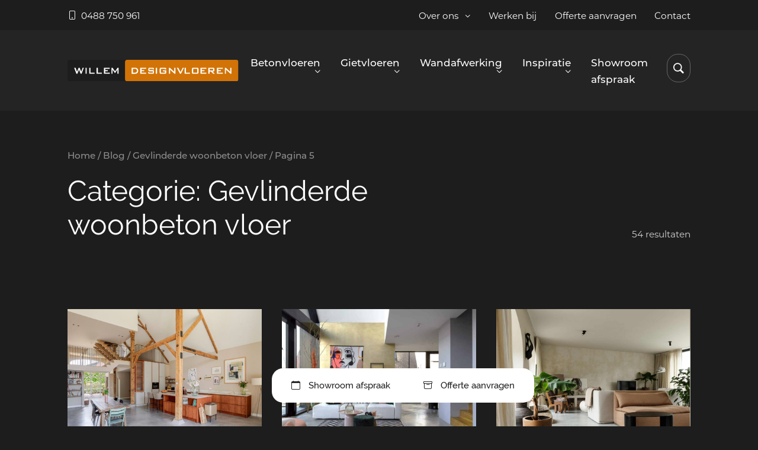

--- FILE ---
content_type: text/html; charset=UTF-8
request_url: https://www.willemdesignvloeren.nl/blog/category/gevlinderde-woonbeton-vloer/page/5/
body_size: 13323
content:
<!doctype html>
<html lang="nl-NL" prefix="og: https://ogp.me/ns#">
<head>
<title>Gevlinderde woonbeton vloer - Willem Designvloeren</title>
	<meta charset="UTF-8">
	<meta name="viewport" content="width=device-width, initial-scale=1, shrink-to-fit=no">
	

	<link rel="profile" href="https://gmpg.org/xfn/11">
	<link rel="stylesheet" href="https://use.typekit.net/chd0oyv.css">

	<!-- Google Tag Manager -->
<script>(function(w,d,s,l,i){w[l]=w[l]||[];w[l].push({'gtm.start':
new Date().getTime(),event:'gtm.js'});var f=d.getElementsByTagName(s)[0],
j=d.createElement(s),dl=l!='dataLayer'?'&l='+l:'';j.async=true;j.src=
'https://www.googletagmanager.com/gtm.js?id='+i+dl;f.parentNode.insertBefore(j,f);
})(window,document,'script','dataLayer','GTM-5HHXBZW');</script>
<!-- End Google Tag Manager --><script type="text/javascript" src="https://www.willemdesignvloeren.nl/wp-includes/js/jquery/jquery.min.js?ver=3.7.1" id="jquery-core-js"></script>
<script type="text/javascript" src="https://www.willemdesignvloeren.nl/wp-includes/js/jquery/jquery-migrate.min.js?ver=3.4.1" id="jquery-migrate-js"></script>
<meta name="robots" content="follow, index, max-snippet:-1, max-video-preview:-1, max-image-preview:large"/>
<link rel="canonical" href="https://www.willemdesignvloeren.nl/blog/category/gevlinderde-woonbeton-vloer/page/5/" />
<link rel="prev" href="https://www.willemdesignvloeren.nl/blog/category/gevlinderde-woonbeton-vloer/page/4/" />
<link rel="next" href="https://www.willemdesignvloeren.nl/blog/category/gevlinderde-woonbeton-vloer/page/6/" />
<meta property="og:locale" content="nl_NL" />
<meta property="og:type" content="article" />
<meta property="og:title" content="Gevlinderde woonbeton vloer - Willem Designvloeren" />
<meta property="og:url" content="https://www.willemdesignvloeren.nl/blog/category/gevlinderde-woonbeton-vloer/page/5/" />
<meta property="og:site_name" content="Willem Designvloeren" />
<meta property="article:publisher" content="https://www.facebook.com/willemdesignvloeren/" />
<meta name="twitter:card" content="summary_large_image" />
<meta name="twitter:title" content="Gevlinderde woonbeton vloer - Willem Designvloeren" />
<meta name="twitter:label1" content="Berichten" />
<meta name="twitter:data1" content="54" />
<script type="application/ld+json" class="rank-math-schema-pro">{"@context":"https://schema.org","@graph":[{"@type":"Place","@id":"https://www.willemdesignvloeren.nl/#place","address":{"@type":"PostalAddress","streetAddress":"Lakemondsestraat 13","addressLocality":"Opheusden","addressRegion":"Gelderland","postalCode":"4043 JC","addressCountry":"NL"}},{"@type":"LocalBusiness","@id":"https://www.willemdesignvloeren.nl/#organization","name":"Willem Designvloeren","url":"https://www.willemdesignvloeren.nl/","sameAs":["https://www.facebook.com/willemdesignvloeren/"],"address":{"@type":"PostalAddress","streetAddress":"Lakemondsestraat 13","addressLocality":"Opheusden","addressRegion":"Gelderland","postalCode":"4043 JC","addressCountry":"NL"},"logo":{"@type":"ImageObject","@id":"https://www.willemdesignvloeren.nl/#logo","url":"https://www.willemdesignvloeren.nl/wp-content/uploads/2025/12/Willem-Designvloeren-Featured-480x480-1.jpg","contentUrl":"https://www.willemdesignvloeren.nl/wp-content/uploads/2025/12/Willem-Designvloeren-Featured-480x480-1.jpg","caption":"Willem Designvloeren","inLanguage":"nl-NL","width":"480","height":"480"},"openingHours":["Monday,Tuesday,Wednesday,Thursday,Friday,Saturday,Sunday 09:00-17:00"],"location":{"@id":"https://www.willemdesignvloeren.nl/#place"},"image":{"@id":"https://www.willemdesignvloeren.nl/#logo"},"telephone":"+31488 750 961"},{"@type":"WebSite","@id":"https://www.willemdesignvloeren.nl/#website","url":"https://www.willemdesignvloeren.nl","name":"Willem Designvloeren","publisher":{"@id":"https://www.willemdesignvloeren.nl/#organization"},"inLanguage":"nl-NL"},{"@type":"BreadcrumbList","@id":"https://www.willemdesignvloeren.nl/blog/category/gevlinderde-woonbeton-vloer/page/5/#breadcrumb","itemListElement":[{"@type":"ListItem","position":"1","item":{"@id":"https://willemdesignvloeren.nl","name":"Home"}},{"@type":"ListItem","position":"2","item":{"@id":"https://www.willemdesignvloeren.nl/blog/","name":"Blog"}},{"@type":"ListItem","position":"3","item":{"@id":"https://www.willemdesignvloeren.nl/blog/category/gevlinderde-woonbeton-vloer/","name":"Gevlinderde woonbeton vloer"}}]},{"@type":"CollectionPage","@id":"https://www.willemdesignvloeren.nl/blog/category/gevlinderde-woonbeton-vloer/page/5/#webpage","url":"https://www.willemdesignvloeren.nl/blog/category/gevlinderde-woonbeton-vloer/page/5/","name":"Gevlinderde woonbeton vloer - Willem Designvloeren","isPartOf":{"@id":"https://www.willemdesignvloeren.nl/#website"},"inLanguage":"nl-NL","breadcrumb":{"@id":"https://www.willemdesignvloeren.nl/blog/category/gevlinderde-woonbeton-vloer/page/5/#breadcrumb"}}]}</script>
<link rel='dns-prefetch' href='//www.google.com' />
<link rel="alternate" type="application/rss+xml" title="Willem Designvloeren &raquo; Gevlinderde woonbeton vloer categorie feed" href="https://www.willemdesignvloeren.nl/blog/category/gevlinderde-woonbeton-vloer/feed/" />
<style id='wp-img-auto-sizes-contain-inline-css' type='text/css'>
img:is([sizes=auto i],[sizes^="auto," i]){contain-intrinsic-size:3000px 1500px}
/*# sourceURL=wp-img-auto-sizes-contain-inline-css */
</style>
<style id='classic-theme-styles-inline-css' type='text/css'>
/*! This file is auto-generated */
.wp-block-button__link{color:#fff;background-color:#32373c;border-radius:9999px;box-shadow:none;text-decoration:none;padding:calc(.667em + 2px) calc(1.333em + 2px);font-size:1.125em}.wp-block-file__button{background:#32373c;color:#fff;text-decoration:none}
/*# sourceURL=/wp-includes/css/classic-themes.min.css */
</style>
<link rel='stylesheet' id='global-css' href='https://www.willemdesignvloeren.nl/wp-content/themes/willemdesignvloeren/dist/main.css?ver=1.0.2' type='text/css' media='all' />
<link rel="https://api.w.org/" href="https://www.willemdesignvloeren.nl/wp-json/" /><link rel="alternate" title="JSON" type="application/json" href="https://www.willemdesignvloeren.nl/wp-json/wp/v2/categories/18" /><meta name="ti-site-data" content="[base64]" /><link rel="icon" href="https://www.willemdesignvloeren.nl/wp-content/uploads/2025/12/cropped-favicon-32x32.png" sizes="32x32" />
<link rel="icon" href="https://www.willemdesignvloeren.nl/wp-content/uploads/2025/12/cropped-favicon-192x192.png" sizes="192x192" />
<link rel="apple-touch-icon" href="https://www.willemdesignvloeren.nl/wp-content/uploads/2025/12/cropped-favicon-180x180.png" />
<meta name="msapplication-TileImage" content="https://www.willemdesignvloeren.nl/wp-content/uploads/2025/12/cropped-favicon-270x270.png" />
		<style type="text/css" id="wp-custom-css">
			.text p img {
  width: 100%;
  display: block;
}

.text p:has(> img + img) {
  display: grid;
  grid-template-columns: repeat(auto-fit, minmax(0, 1fr));
  gap: var(--space-grid);
}

.text p iframe {
  width: 100%;
}

img[class^="wp-image"] {
	width: 100%;
}

.wp-caption {
	width: 100%!important;
}

.wp-block-image {
  width: 100% !important;
}

figcaption {
	line-height: 1.7;
}

.site-footer .footer-table * {
  line-height: 2;
  border: none;
  padding: 0;
}		</style>
		<style id='wp-block-heading-inline-css' type='text/css'>
h1:where(.wp-block-heading).has-background,h2:where(.wp-block-heading).has-background,h3:where(.wp-block-heading).has-background,h4:where(.wp-block-heading).has-background,h5:where(.wp-block-heading).has-background,h6:where(.wp-block-heading).has-background{padding:1.25em 2.375em}h1.has-text-align-left[style*=writing-mode]:where([style*=vertical-lr]),h1.has-text-align-right[style*=writing-mode]:where([style*=vertical-rl]),h2.has-text-align-left[style*=writing-mode]:where([style*=vertical-lr]),h2.has-text-align-right[style*=writing-mode]:where([style*=vertical-rl]),h3.has-text-align-left[style*=writing-mode]:where([style*=vertical-lr]),h3.has-text-align-right[style*=writing-mode]:where([style*=vertical-rl]),h4.has-text-align-left[style*=writing-mode]:where([style*=vertical-lr]),h4.has-text-align-right[style*=writing-mode]:where([style*=vertical-rl]),h5.has-text-align-left[style*=writing-mode]:where([style*=vertical-lr]),h5.has-text-align-right[style*=writing-mode]:where([style*=vertical-rl]),h6.has-text-align-left[style*=writing-mode]:where([style*=vertical-lr]),h6.has-text-align-right[style*=writing-mode]:where([style*=vertical-rl]){rotate:180deg}
/*# sourceURL=https://www.willemdesignvloeren.nl/wp-includes/blocks/heading/style.min.css */
</style>
<style id='wp-block-list-inline-css' type='text/css'>
ol,ul{box-sizing:border-box}:root :where(.wp-block-list.has-background){padding:1.25em 2.375em}
/*# sourceURL=https://www.willemdesignvloeren.nl/wp-includes/blocks/list/style.min.css */
</style>
<style id='wp-block-group-inline-css' type='text/css'>
.wp-block-group{box-sizing:border-box}:where(.wp-block-group.wp-block-group-is-layout-constrained){position:relative}
/*# sourceURL=https://www.willemdesignvloeren.nl/wp-includes/blocks/group/style.min.css */
</style>
<style id='wp-block-table-inline-css' type='text/css'>
.wp-block-table{overflow-x:auto}.wp-block-table table{border-collapse:collapse;width:100%}.wp-block-table thead{border-bottom:3px solid}.wp-block-table tfoot{border-top:3px solid}.wp-block-table td,.wp-block-table th{border:1px solid;padding:.5em}.wp-block-table .has-fixed-layout{table-layout:fixed;width:100%}.wp-block-table .has-fixed-layout td,.wp-block-table .has-fixed-layout th{word-break:break-word}.wp-block-table.aligncenter,.wp-block-table.alignleft,.wp-block-table.alignright{display:table;width:auto}.wp-block-table.aligncenter td,.wp-block-table.aligncenter th,.wp-block-table.alignleft td,.wp-block-table.alignleft th,.wp-block-table.alignright td,.wp-block-table.alignright th{word-break:break-word}.wp-block-table .has-subtle-light-gray-background-color{background-color:#f3f4f5}.wp-block-table .has-subtle-pale-green-background-color{background-color:#e9fbe5}.wp-block-table .has-subtle-pale-blue-background-color{background-color:#e7f5fe}.wp-block-table .has-subtle-pale-pink-background-color{background-color:#fcf0ef}.wp-block-table.is-style-stripes{background-color:initial;border-collapse:inherit;border-spacing:0}.wp-block-table.is-style-stripes tbody tr:nth-child(odd){background-color:#f0f0f0}.wp-block-table.is-style-stripes.has-subtle-light-gray-background-color tbody tr:nth-child(odd){background-color:#f3f4f5}.wp-block-table.is-style-stripes.has-subtle-pale-green-background-color tbody tr:nth-child(odd){background-color:#e9fbe5}.wp-block-table.is-style-stripes.has-subtle-pale-blue-background-color tbody tr:nth-child(odd){background-color:#e7f5fe}.wp-block-table.is-style-stripes.has-subtle-pale-pink-background-color tbody tr:nth-child(odd){background-color:#fcf0ef}.wp-block-table.is-style-stripes td,.wp-block-table.is-style-stripes th{border-color:#0000}.wp-block-table.is-style-stripes{border-bottom:1px solid #f0f0f0}.wp-block-table .has-border-color td,.wp-block-table .has-border-color th,.wp-block-table .has-border-color tr,.wp-block-table .has-border-color>*{border-color:inherit}.wp-block-table table[style*=border-top-color] tr:first-child,.wp-block-table table[style*=border-top-color] tr:first-child td,.wp-block-table table[style*=border-top-color] tr:first-child th,.wp-block-table table[style*=border-top-color]>*,.wp-block-table table[style*=border-top-color]>* td,.wp-block-table table[style*=border-top-color]>* th{border-top-color:inherit}.wp-block-table table[style*=border-top-color] tr:not(:first-child){border-top-color:initial}.wp-block-table table[style*=border-right-color] td:last-child,.wp-block-table table[style*=border-right-color] th,.wp-block-table table[style*=border-right-color] tr,.wp-block-table table[style*=border-right-color]>*{border-right-color:inherit}.wp-block-table table[style*=border-bottom-color] tr:last-child,.wp-block-table table[style*=border-bottom-color] tr:last-child td,.wp-block-table table[style*=border-bottom-color] tr:last-child th,.wp-block-table table[style*=border-bottom-color]>*,.wp-block-table table[style*=border-bottom-color]>* td,.wp-block-table table[style*=border-bottom-color]>* th{border-bottom-color:inherit}.wp-block-table table[style*=border-bottom-color] tr:not(:last-child){border-bottom-color:initial}.wp-block-table table[style*=border-left-color] td:first-child,.wp-block-table table[style*=border-left-color] th,.wp-block-table table[style*=border-left-color] tr,.wp-block-table table[style*=border-left-color]>*{border-left-color:inherit}.wp-block-table table[style*=border-style] td,.wp-block-table table[style*=border-style] th,.wp-block-table table[style*=border-style] tr,.wp-block-table table[style*=border-style]>*{border-style:inherit}.wp-block-table table[style*=border-width] td,.wp-block-table table[style*=border-width] th,.wp-block-table table[style*=border-width] tr,.wp-block-table table[style*=border-width]>*{border-style:inherit;border-width:inherit}
/*# sourceURL=https://www.willemdesignvloeren.nl/wp-includes/blocks/table/style.min.css */
</style>
<link rel='stylesheet' id='not-critical-css' href='https://www.willemdesignvloeren.nl/wp-content/themes/willemdesignvloeren/dist/not_critical.css?ver=1.0.2' type='text/css' media='all' />
</head>

<body class="archive paged category category-gevlinderde-woonbeton-vloer category-18 paged-5 category-paged-5 wp-theme-willemdesignvloeren">
<!-- Google Tag Manager (noscript) -->
<noscript><iframe src="https://www.googletagmanager.com/ns.html?id=GTM-5HHXBZW"
height="0" width="0" style="display:none;visibility:hidden"></iframe></noscript>
<!-- End Google Tag Manager (noscript) -->
<nav class="pf z999 anmt-disabled-children">
	<div class="topbar f f-c bg-dark">
		<div class="container f f-c f--sb">
			<div class='f f-c f--c gap-xsmall'>					<a class="link-icon pr dif f-c text-small" href="+31488750961" title="0488 750 961"><i class="bi bi-phone"></i><span><span class="pr">0488 750 961</span></span></a>
					</div>			<ul class="topbar__items text-small list--disable f dn xl-f">
				<li id="menu-item-948" class="menu-item menu-item-type-post_type menu-item-object-page menu-item-has-children menu-item-948"><a href="https://www.willemdesignvloeren.nl/over-ons/">Over ons</a><span class="dropdown"><span class="dropdown__label">Klap uit</span><i class="bi bi-chevron-down"></i></span><ul class="submenu r-small">	<li id="menu-item-9360" class="menu-item menu-item-type-post_type menu-item-object-page menu-item-9360"><a href="https://www.willemdesignvloeren.nl/samenwerken/">Samenwerken</a></li>
	<li id="menu-item-9354" class="menu-item menu-item-type-post_type menu-item-object-page menu-item-9354"><a href="https://www.willemdesignvloeren.nl/vloer-onderhoud/">Vloerenonderhoud</a></li>
	<li id="menu-item-9355" class="menu-item menu-item-type-post_type menu-item-object-page menu-item-9355"><a href="https://www.willemdesignvloeren.nl/veelgestelde-vragen/">Veelgestelde vragen</a></li>
</ul></li>
<li id="menu-item-6305" class="menu-item menu-item-type-post_type menu-item-object-page menu-item-6305"><a href="https://www.willemdesignvloeren.nl/werken-bij/">Werken bij</a></li>
<li id="menu-item-6307" class="menu-item menu-item-type-post_type menu-item-object-page menu-item-6307"><a href="https://www.willemdesignvloeren.nl/offerte/">Offerte aanvragen</a></li>
<li id="menu-item-9356" class="menu-item menu-item-type-post_type menu-item-object-page menu-item-9356"><a href="https://www.willemdesignvloeren.nl/contact/">Contact</a></li>
			</ul>
		</div>
	</div>
	<div class="nav f f-c bg-contrast">
		<div class="container f f-c f--sb">
			<a href="https://www.willemdesignvloeren.nl/" title="Navigeer naar de homepagina" class="z999 if">
				<img class="nav__brand" src="https://www.willemdesignvloeren.nl/wp-content/themes/willemdesignvloeren/dist/logo.svg" alt="Willem Designvloeren">
			</a>
			<div class="nav__menu f if">
				<ul class="nav__menu__items list--disable f">
					<li id="menu-item-6042" class="menu-item menu-item-type-post_type menu-item-object-page menu-item-has-children menu-item-mega menu-item-6042"><a href="https://www.willemdesignvloeren.nl/gevlinderde-betonvloer/betonvloer/" data-img="https://www.willemdesignvloeren.nl/wp-content/uploads/2025/12/Gevlinderde-woonbeton-vloer-Zeist-2-1024x683.jpg">Betonvloeren</a><span class="dropdown"><span class="dropdown__label">Klap uit</span><i class="bi bi-chevron-down"></i></span><div class="nav__mega submenu r-small">  <div class="nav__mega__image pr">    <div class="nav__mega__image-inner">      <img class="cover" src="https://www.willemdesignvloeren.nl/wp-content/uploads/2025/12/Gevlinderde-woonbeton-vloer-Zeist-2-1024x683.jpg" alt="Betonvloeren">    </div>  </div>  <ul class="nav__mega__cols">	<li id="menu-item-1352" class="menu-item menu-item-type-post_type menu-item-object-page menu-item-has-children menu-item-1352"><a href="https://www.willemdesignvloeren.nl/gevlinderde-betonvloer/betonvloer/" data-img="https://www.willemdesignvloeren.nl/wp-content/uploads/2025/12/Gevlinderde-woonbeton-vloer-Zeist-2-1024x683.jpg">Betonvloeren</a><span class="dropdown"><span class="dropdown__label">Klap uit</span><i class="bi bi-chevron-down"></i></span><ul class="submenu r-small">		<li id="menu-item-6058" class="menu-item menu-item-type-post_type menu-item-object-page menu-item-6058"><a href="https://www.willemdesignvloeren.nl/gevlinderde-betonvloer/" data-img="https://www.willemdesignvloeren.nl/wp-content/uploads/2025/12/gevlinderde-betonvloer-binnen-en-buiten-met-schuifpui-2-1024x683.jpg">Gevlinderde betonvloer</a></li>
		<li id="menu-item-6075" class="menu-item menu-item-type-post_type menu-item-object-page menu-item-6075"><a href="https://www.willemdesignvloeren.nl/betonnen-terras/" data-img="https://www.willemdesignvloeren.nl/wp-content/uploads/2025/12/betonvloer-buiten-prijs-beton-terras-prijs-per-m²-terras-van-beton-2.jpg">Betonnen terras</a></li>
		<li id="menu-item-6077" class="menu-item menu-item-type-post_type menu-item-object-page menu-item-6077"><a href="https://www.willemdesignvloeren.nl/betonnen-oprit/" data-img="https://www.willemdesignvloeren.nl/wp-content/uploads/2025/12/Betonvloer-buiten-prijs-betonnen-oprit-beton-Willem-Design-Vloeren-2-1024x682.jpg">Betonnen oprit</a></li>
</ul></li>
	<li id="menu-item-6238" class="menu-item menu-item-type-post_type menu-item-object-page menu-item-has-children menu-item-6238"><a href="https://www.willemdesignvloeren.nl/vloer-onderhoud/">Vloerenonderhoud</a><span class="dropdown"><span class="dropdown__label">Klap uit</span><i class="bi bi-chevron-down"></i></span><ul class="submenu r-small">		<li id="menu-item-6239" class="menu-item menu-item-type-post_type menu-item-object-page menu-item-6239"><a href="https://www.willemdesignvloeren.nl/vloer-onderhoud/onderhoud-gevlinderde-woonbeton-vloer/" data-img="https://www.willemdesignvloeren.nl/wp-content/uploads/2025/11/Eclectische-woonkamer-in-Schoonhoven-met-een-gevlinderde-betonvloer-van-Willem-Designvloeren-gecombineerd-met-veel-kleur-en-prints-1024x682.jpg">Onderhoud gevlinderde woonbeton vloer</a></li>
		<li id="menu-item-6240" class="menu-item menu-item-type-custom menu-item-object-custom menu-item-6240"><a href="https://www.vloerenonderhoud.nl/">Bestel onderhoudsproducten</a></li>
		<li id="menu-item-6241" class="menu-item menu-item-type-post_type menu-item-object-post menu-item-6241"><a href="https://www.willemdesignvloeren.nl/vlekken-uit-beton-verwijderen-zo-doe-je-dat/" data-img="https://www.willemdesignvloeren.nl/wp-content/uploads/2025/11/verdicht-beton.png">Eerste hulp bij vlekken</a></li>
		<li id="menu-item-6471" class="menu-item menu-item-type-post_type menu-item-object-page menu-item-6471"><a href="https://www.willemdesignvloeren.nl/vloer-onderhoud/schoonmaakpakketten/">Schoonmaakpakketten</a></li>
</ul></li>
</ul></li>
<li id="menu-item-6102" class="menu-item menu-item-type-post_type menu-item-object-page menu-item-has-children menu-item-mega menu-item-6102"><a href="https://www.willemdesignvloeren.nl/gietvloeren/" data-img="https://www.willemdesignvloeren.nl/wp-content/uploads/2025/12/Eetkamer-en-hal-in-Oostzaan.-Hierin-ligt-een-Italiaanse-betonlook-vloer.-Ook-staan-er-veel-houten-meubels-en-een-boompje-8-1024x682.jpg">Gietvloeren</a><span class="dropdown"><span class="dropdown__label">Klap uit</span><i class="bi bi-chevron-down"></i></span><div class="nav__mega submenu r-small">  <div class="nav__mega__image pr">    <div class="nav__mega__image-inner">      <img class="cover" src="https://www.willemdesignvloeren.nl/wp-content/uploads/2025/12/Eetkamer-en-hal-in-Oostzaan.-Hierin-ligt-een-Italiaanse-betonlook-vloer.-Ook-staan-er-veel-houten-meubels-en-een-boompje-8-1024x682.jpg" alt="Gietvloeren">    </div>  </div>  <ul class="nav__mega__cols">	<li id="menu-item-6093" class="menu-item menu-item-type-post_type menu-item-object-page menu-item-has-children menu-item-6093"><a href="https://www.willemdesignvloeren.nl/gietvloeren/" data-img="https://www.willemdesignvloeren.nl/wp-content/uploads/2025/12/Eetkamer-en-hal-in-Oostzaan.-Hierin-ligt-een-Italiaanse-betonlook-vloer.-Ook-staan-er-veel-houten-meubels-en-een-boompje-8-1024x682.jpg">Gietvloeren</a><span class="dropdown"><span class="dropdown__label">Klap uit</span><i class="bi bi-chevron-down"></i></span><ul class="submenu r-small">		<li id="menu-item-6094" class="menu-item menu-item-type-post_type menu-item-object-page menu-item-6094"><a href="https://www.willemdesignvloeren.nl/gietvloeren/italiaanse-betonlook-vloer/" data-img="https://www.willemdesignvloeren.nl/wp-content/uploads/2025/11/Italiaanse-Betonlook-vloer-Druten-22_lr-2-1-683x1024.avif">Italiaanse betonlook vloer</a></li>
		<li id="menu-item-6098" class="menu-item menu-item-type-post_type menu-item-object-page menu-item-6098"><a href="https://www.willemdesignvloeren.nl/gietvloeren/pu-gietvloer/" data-img="https://www.willemdesignvloeren.nl/wp-content/uploads/2025/12/gietvloer-kosten-gietvloer-reinigen-pu-gietvloer-gietvloer-pu-pu-vloer-9-1024x683.jpg">PU gietvloer</a></li>
		<li id="menu-item-6095" class="menu-item menu-item-type-post_type menu-item-object-page menu-item-6095"><a href="https://www.willemdesignvloeren.nl/gietvloeren/lavasteen-gietvloer/" data-img="https://www.willemdesignvloeren.nl/wp-content/uploads/2026/01/Lavasteenvloer-Ermstrang-Opheusden-12_resultaat-683x1024.jpg">Lavasteen gietvloer</a></li>
		<li id="menu-item-6096" class="menu-item menu-item-type-post_type menu-item-object-page menu-item-6096"><a href="https://www.willemdesignvloeren.nl/gietvloeren/metallic-gietvloer/" data-img="https://www.willemdesignvloeren.nl/wp-content/uploads/2025/12/gietvloer-vloerverwarming-metallic-3-1024x683.jpg">Metallic gietvloer</a></li>
		<li id="menu-item-6097" class="menu-item menu-item-type-post_type menu-item-object-page menu-item-6097"><a href="https://www.willemdesignvloeren.nl/gietvloeren/minerale-gietvloer/" data-img="https://www.willemdesignvloeren.nl/wp-content/uploads/2026/01/minerale-gietvloer-1024x392.jpg">Minerale gietvloer</a></li>
		<li id="menu-item-6105" class="menu-item menu-item-type-post_type menu-item-object-page menu-item-6105"><a href="https://www.willemdesignvloeren.nl/gietvloeren/cementgebonden-gietvloer/" data-img="https://www.willemdesignvloeren.nl/wp-content/uploads/2025/12/gietvloer-over-tegels-cementgebonden-gietvloer-betonnen-gietvloer-gietvloer-over-tegels-10-1024x683.jpg">Cementgebonden gietvloer</a></li>
		<li id="menu-item-6099" class="menu-item menu-item-type-post_type menu-item-object-page menu-item-6099"><a href="https://www.willemdesignvloeren.nl/gietvloeren/troffelvloer/" data-img="https://www.willemdesignvloeren.nl/wp-content/uploads/2025/11/Troffelvloer-Lienden-20_resultaat-1-683x1024.jpg">Troffelvloer</a></li>
</ul></li>
	<li id="menu-item-6106" class="menu-item menu-item-type-post_type menu-item-object-page menu-item-has-children menu-item-6106"><a href="https://www.willemdesignvloeren.nl/beton-cire/" data-img="https://www.willemdesignvloeren.nl/wp-content/uploads/2025/11/delnooz-15_resultaat-1024x683.jpg">Beton ciré</a><span class="dropdown"><span class="dropdown__label">Klap uit</span><i class="bi bi-chevron-down"></i></span><ul class="submenu r-small">		<li id="menu-item-6107" class="menu-item menu-item-type-post_type menu-item-object-page menu-item-6107"><a href="https://www.willemdesignvloeren.nl/beton-cire/beton-cire-vloer/" data-img="https://www.willemdesignvloeren.nl/wp-content/uploads/2025/12/Beton-cire-vloer-1024x682.jpg">Beton ciré vloer</a></li>
		<li id="menu-item-6108" class="menu-item menu-item-type-post_type menu-item-object-page menu-item-6108"><a href="https://www.willemdesignvloeren.nl/beton-cire/beton-cire-wanden/" data-img="https://www.willemdesignvloeren.nl/wp-content/uploads/2025/12/Betonlook-wanden-beton-cire-in-de-badkamer-Willem-Designvloeren-2-1024x683.jpg">Beton ciré wanden</a></li>
</ul></li>
	<li id="menu-item-6237" class="menu-item menu-item-type-post_type menu-item-object-page menu-item-has-children menu-item-6237"><a href="https://www.willemdesignvloeren.nl/vloer-onderhoud/">Vloerenonderhoud</a><span class="dropdown"><span class="dropdown__label">Klap uit</span><i class="bi bi-chevron-down"></i></span><ul class="submenu r-small">		<li id="menu-item-6242" class="menu-item menu-item-type-post_type menu-item-object-page menu-item-6242"><a href="https://www.willemdesignvloeren.nl/vloer-onderhoud/onderhoud-betonlook-vloer/" data-img="https://www.willemdesignvloeren.nl/wp-content/uploads/2025/12/Eetkamer-en-hal-in-Oostzaan.-Hierin-ligt-een-Italiaanse-betonlook-vloer.-Ook-staan-er-veel-houten-meubels-en-een-boompje-1024x682.jpg">Onderhoud betonlook vloer</a></li>
		<li id="menu-item-6243" class="menu-item menu-item-type-custom menu-item-object-custom menu-item-6243"><a href="https://www.vloerenonderhoud.nl/">Bestel onderhoudsproducten</a></li>
		<li id="menu-item-6244" class="menu-item menu-item-type-post_type menu-item-object-post menu-item-6244"><a href="https://www.willemdesignvloeren.nl/vlekken-uit-beton-verwijderen-zo-doe-je-dat/" data-img="https://www.willemdesignvloeren.nl/wp-content/uploads/2025/11/verdicht-beton.png">Eerste hulp bij vlekken</a></li>
		<li id="menu-item-6472" class="menu-item menu-item-type-post_type menu-item-object-page menu-item-6472"><a href="https://www.willemdesignvloeren.nl/vloer-onderhoud/schoonmaakpakketten/">Schoonmaakpakketten</a></li>
</ul></li>
</ul></li>
<li id="menu-item-6153" class="menu-item menu-item-type-post_type menu-item-object-page menu-item-has-children menu-item-mega menu-item-6153"><a href="https://www.willemdesignvloeren.nl/wandafwerking/" data-img="https://www.willemdesignvloeren.nl/wp-content/uploads/2025/12/Beton-en-beton-cire-in-de-badkamer-foto-gemaakt-door-Jurrit-van-der-Waal-2-1024x683.jpg">Wandafwerking</a><span class="dropdown"><span class="dropdown__label">Klap uit</span><i class="bi bi-chevron-down"></i></span><div class="nav__mega submenu r-small">  <div class="nav__mega__image pr">    <div class="nav__mega__image-inner">      <img class="cover" src="https://www.willemdesignvloeren.nl/wp-content/uploads/2025/12/Beton-en-beton-cire-in-de-badkamer-foto-gemaakt-door-Jurrit-van-der-Waal-2-1024x683.jpg" alt="Wandafwerking">    </div>  </div>  <ul class="nav__mega__cols">	<li id="menu-item-6149" class="menu-item menu-item-type-post_type menu-item-object-page menu-item-has-children menu-item-6149"><a href="https://www.willemdesignvloeren.nl/wandafwerking/" data-img="https://www.willemdesignvloeren.nl/wp-content/uploads/2025/12/Beton-en-beton-cire-in-de-badkamer-foto-gemaakt-door-Jurrit-van-der-Waal-2-1024x683.jpg">Wandafwerking</a><span class="dropdown"><span class="dropdown__label">Klap uit</span><i class="bi bi-chevron-down"></i></span><ul class="submenu r-small">		<li id="menu-item-6151" class="menu-item menu-item-type-post_type menu-item-object-page menu-item-6151"><a href="https://www.willemdesignvloeren.nl/beton-cire/beton-cire-wanden/" data-img="https://www.willemdesignvloeren.nl/wp-content/uploads/2025/12/Betonlook-wanden-beton-cire-in-de-badkamer-Willem-Designvloeren-2-1024x683.jpg">Beton ciré wanden</a></li>
		<li id="menu-item-6152" class="menu-item menu-item-type-post_type menu-item-object-page menu-item-6152"><a href="https://www.willemdesignvloeren.nl/wandafwerking/american-clay-wanden/" data-img="https://www.willemdesignvloeren.nl/wp-content/uploads/2025/12/Kleiwanden-van-American-Clay-met-robuuste-structuur-in-een-poolhouse-in-Cuijk-682x1024.jpg">American Clay wanden</a></li>
		<li id="menu-item-8853" class="menu-item menu-item-type-post_type menu-item-object-page menu-item-8853"><a href="https://www.willemdesignvloeren.nl/wandafwerking/kalk-stucwand/" data-img="https://www.willemdesignvloeren.nl/wp-content/uploads/2026/01/VENEZIA_TERRAE-calce_CAMERA_GENERALE_resultaat-1024x683.jpg">Kalk stuc wanden</a></li>
</ul></li>
</ul></li>
<li id="menu-item-6215" class="menu-item menu-item-type-custom menu-item-object-custom menu-item-has-children menu-item-6215"><a href="/projecten/">Inspiratie</a><span class="dropdown"><span class="dropdown__label">Klap uit</span><i class="bi bi-chevron-down"></i></span><ul class="submenu r-small">	<li id="menu-item-6172" class="menu-item menu-item-type-post_type menu-item-object-page menu-item-6172"><a href="https://www.willemdesignvloeren.nl/klantverhalen/">Klantverhalen</a></li>
	<li id="menu-item-6170" class="menu-item menu-item-type-post_type menu-item-object-page menu-item-6170"><a href="https://www.willemdesignvloeren.nl/projecten/">Projecten</a></li>
	<li id="menu-item-6175" class="menu-item menu-item-type-post_type menu-item-object-page menu-item-6175"><a href="https://www.willemdesignvloeren.nl/videos/">Video’s</a></li>
	<li id="menu-item-681" class="menu-item menu-item-type-post_type menu-item-object-page current_page_parent menu-item-681"><a href="https://www.willemdesignvloeren.nl/blog/">Blog</a></li>
</ul></li>
<li id="menu-item-9357" class="menu-item menu-item-type-post_type menu-item-object-page menu-item-9357"><a href="https://www.willemdesignvloeren.nl/showroom/">Showroom afspraak</a></li>
<div class="xl-dn"><li class="menu-item menu-item-type-post_type menu-item-object-page menu-item-has-children menu-item-948"><a href="https://www.willemdesignvloeren.nl/over-ons/">Over ons</a><span class="dropdown"><span class="dropdown__label">Klap uit</span><i class="bi bi-chevron-down"></i></span><ul class="submenu r-small">	<li class="menu-item menu-item-type-post_type menu-item-object-page menu-item-9360"><a href="https://www.willemdesignvloeren.nl/samenwerken/">Samenwerken</a></li>
	<li class="menu-item menu-item-type-post_type menu-item-object-page menu-item-9354"><a href="https://www.willemdesignvloeren.nl/vloer-onderhoud/">Vloerenonderhoud</a></li>
	<li class="menu-item menu-item-type-post_type menu-item-object-page menu-item-9355"><a href="https://www.willemdesignvloeren.nl/veelgestelde-vragen/">Veelgestelde vragen</a></li>
</ul></li>
<li class="menu-item menu-item-type-post_type menu-item-object-page menu-item-6305"><a href="https://www.willemdesignvloeren.nl/werken-bij/">Werken bij</a></li>
<li class="menu-item menu-item-type-post_type menu-item-object-page menu-item-6307"><a href="https://www.willemdesignvloeren.nl/offerte/">Offerte aanvragen</a></li>
<li class="menu-item menu-item-type-post_type menu-item-object-page menu-item-9356"><a href="https://www.willemdesignvloeren.nl/contact/">Contact</a></li>
</div>				</ul>
				<button id="search-toggle-modal" aria-label="Open zoeken" class="icon-circle z9 pr">
					<i class="bi bi-search"></i>
				</button>
				<button id="toggle-menu" class="btn btn--toggle pr bg-white z9 f f-c f--c xl-dn" title="Open het mobiele menu">
					<span class="btn__icon pr">
						<span class="bg-dark"></span>
						<span class="bg-dark"></span>
						<span class="bg-dark"></span>
					</span>
				</button>
			</div>
		</div>
	</div>
</nav>
	<header class="header header--archive bg-dark p-b--medium">
		<div class="container">
			<div class="header__content">
				<div class="row f f--sb gap-row">
					<div class="col-12 col-xl-6">
						<div>
						<nav class="breadcrumb ff-secondary fw-5 text-small opacity-50"><a href="https://willemdesignvloeren.nl">Home</a><span class="separator"> / </span><a href="https://www.willemdesignvloeren.nl/blog/">Blog</a><span class="separator"> / </span><a href="https://www.willemdesignvloeren.nl/blog/category/gevlinderde-woonbeton-vloer/">Gevlinderde woonbeton vloer</a><span class="separator"> / </span><span class="last">Pagina 5</span></nav>						<div class="text">
							<h1>Categorie: Gevlinderde woonbeton vloer</h1>

													</div>
						</div>
					</div>
											<div class="col-12 col-xl-6 f f-fe f--fe">
														<p id="filter-totals" class="m-b--none text-small opacity-80">
								54 resultaten							</p>
						</div>
										</div>
			</div>
		</div>
	</header>


<section id="filter" class="blog p-b--large bg-dark">
	<div class="container">
		<div class="row gap-row">
			<div class="col-12">
				<div id="filter-results"
				     data-post-type="post"
				     data-card="tiles/post"
				     					     data-default-category="gevlinderde-woonbeton-vloer"
				     				     class="row gap-row">
												<div class="col-12 col-md-6 col-xl-4">
								
<a class="tile icon-circle-effect f f_c"
			href="https://www.willemdesignvloeren.nl/woonboerderij-verbouwen-moderniseren-zonder-karakter-te-verliezen-doe-je-zo/"
				title="Woonboerderij verbouwen? Moderniseren zonder karakter te verliezen doe je zo">

	<div class="tile-img pr ohd">
					<img width="1024" height="683" src="https://www.willemdesignvloeren.nl/wp-content/uploads/2026/01/betonvloer-wagenberg-8_resultaat-1024x683.jpg" class="cover" alt="Betonvloer boerderij met karakter" decoding="async" fetchpriority="high" srcset="https://www.willemdesignvloeren.nl/wp-content/uploads/2026/01/betonvloer-wagenberg-8_resultaat-1024x683.jpg 1024w, https://www.willemdesignvloeren.nl/wp-content/uploads/2026/01/betonvloer-wagenberg-8_resultaat-300x200.jpg 300w, https://www.willemdesignvloeren.nl/wp-content/uploads/2026/01/betonvloer-wagenberg-8_resultaat-768x512.jpg 768w, https://www.willemdesignvloeren.nl/wp-content/uploads/2026/01/betonvloer-wagenberg-8_resultaat.jpg 1440w" sizes="(max-width: 1024px) 100vw, 1024px" />			</div>

	<div class="tile-content anmt-disabled-children f_c">
		<h5 class="tile-title m-b--none">Woonboerderij verbouwen? Moderniseren zonder karakter te verliezen doe je zo</h5>

		
			<div class="f f-c f--sb m-t--xxxsmall w100">
				<div class="tile-meta__date text-small opacity-80">
					20 januari 2026				</div>

									<div class="f f-c gap-xsmall">
						
<div class="label border r">
    Gevlinderde woonbeton vloer</div>							<div class="label label-round border r">
								+1							</div>
											</div>
							</div>

			</div>
</a>
							</div>
													<div class="col-12 col-md-6 col-xl-4">
								
<a class="tile icon-circle-effect f f_c"
			href="https://www.willemdesignvloeren.nl/jouw-woonkeuken-inrichten-ga-voor-een-naadloze-designvloer/"
				title="Jouw woonkeuken inrichten? Ga voor een naadloze designvloer!">

	<div class="tile-img pr ohd">
					<img width="1024" height="682" src="https://www.willemdesignvloeren.nl/wp-content/uploads/2025/12/Betonvloer-in-huis-gevlinderde-betonvloer-in-huis-gevlinderd-woonbeton-in-huis-2-1024x682.jpg" class="cover" alt="Betonvloer in huis, gevlinderde betonvloer in huis, gevlinderd woonbeton in huis" decoding="async" srcset="https://www.willemdesignvloeren.nl/wp-content/uploads/2025/12/Betonvloer-in-huis-gevlinderde-betonvloer-in-huis-gevlinderd-woonbeton-in-huis-2-1024x682.jpg 1024w, https://www.willemdesignvloeren.nl/wp-content/uploads/2025/12/Betonvloer-in-huis-gevlinderde-betonvloer-in-huis-gevlinderd-woonbeton-in-huis-2-300x200.jpg 300w, https://www.willemdesignvloeren.nl/wp-content/uploads/2025/12/Betonvloer-in-huis-gevlinderde-betonvloer-in-huis-gevlinderd-woonbeton-in-huis-2-768x512.jpg 768w, https://www.willemdesignvloeren.nl/wp-content/uploads/2025/12/Betonvloer-in-huis-gevlinderde-betonvloer-in-huis-gevlinderd-woonbeton-in-huis-2.jpg 1280w" sizes="(max-width: 1024px) 100vw, 1024px" />			</div>

	<div class="tile-content anmt-disabled-children f_c">
		<h5 class="tile-title m-b--none">Jouw woonkeuken inrichten? Ga voor een naadloze designvloer!</h5>

		
			<div class="f f-c f--sb m-t--xxxsmall w100">
				<div class="tile-meta__date text-small opacity-80">
					15 januari 2026				</div>

									<div class="f f-c gap-xsmall">
						
<div class="label border r">
    Gevlinderde woonbeton vloer</div>							<div class="label label-round border r">
								+4							</div>
											</div>
							</div>

			</div>
</a>
							</div>
													<div class="col-12 col-md-6 col-xl-4">
								
<a class="tile icon-circle-effect f f_c"
			href="https://www.willemdesignvloeren.nl/onderhoudsdagboek-van-een-betonvloer-zo-heb-je-het-langste-woonplezier/"
				title="Onderhoudsdagboek van een betonvloer: zo heb je het langste woonplezier">

	<div class="tile-img pr ohd">
					<img width="1024" height="683" src="https://www.willemdesignvloeren.nl/wp-content/uploads/2025/12/Woonkamer-in-Rijnsburg.-Hierin-ligt-een-gevlinderde-betonvloer-en-dit-is-gecombineerd-met-veel-houten-en-beige-details-5-1024x683.jpg" class="cover" alt="Woonkamer in Rijnsburg. Hierin ligt een gevlinderde betonvloer en dit is gecombineerd met veel houten en beige details." decoding="async" srcset="https://www.willemdesignvloeren.nl/wp-content/uploads/2025/12/Woonkamer-in-Rijnsburg.-Hierin-ligt-een-gevlinderde-betonvloer-en-dit-is-gecombineerd-met-veel-houten-en-beige-details-5-1024x683.jpg 1024w, https://www.willemdesignvloeren.nl/wp-content/uploads/2025/12/Woonkamer-in-Rijnsburg.-Hierin-ligt-een-gevlinderde-betonvloer-en-dit-is-gecombineerd-met-veel-houten-en-beige-details-5-300x200.jpg 300w, https://www.willemdesignvloeren.nl/wp-content/uploads/2025/12/Woonkamer-in-Rijnsburg.-Hierin-ligt-een-gevlinderde-betonvloer-en-dit-is-gecombineerd-met-veel-houten-en-beige-details-5-768x512.jpg 768w, https://www.willemdesignvloeren.nl/wp-content/uploads/2025/12/Woonkamer-in-Rijnsburg.-Hierin-ligt-een-gevlinderde-betonvloer-en-dit-is-gecombineerd-met-veel-houten-en-beige-details-5-1536x1024.jpg 1536w, https://www.willemdesignvloeren.nl/wp-content/uploads/2025/12/Woonkamer-in-Rijnsburg.-Hierin-ligt-een-gevlinderde-betonvloer-en-dit-is-gecombineerd-met-veel-houten-en-beige-details-5.jpg 1920w" sizes="(max-width: 1024px) 100vw, 1024px" />			</div>

	<div class="tile-content anmt-disabled-children f_c">
		<h5 class="tile-title m-b--none">Onderhoudsdagboek van een betonvloer: zo heb je het langste woonplezier</h5>

		
			<div class="f f-c f--sb m-t--xxxsmall w100">
				<div class="tile-meta__date text-small opacity-80">
					5 januari 2026				</div>

									<div class="f f-c gap-xsmall">
						
<div class="label border r">
    Schoonmaken</div>							<div class="label label-round border r">
								+4							</div>
											</div>
							</div>

			</div>
</a>
							</div>
													<div class="col-12 col-md-6 col-xl-4">
								
<a class="tile icon-circle-effect f f_c"
			href="https://www.willemdesignvloeren.nl/soorten-betonvloeren-de-verschillen-2/"
				title="Soorten betonvloeren: de verschillen">

	<div class="tile-img pr ohd">
					<img width="1024" height="683" src="https://www.willemdesignvloeren.nl/wp-content/uploads/2025/11/weelink-10_lr-1024x683.jpg" class="cover" alt="" decoding="async" srcset="https://www.willemdesignvloeren.nl/wp-content/uploads/2025/11/weelink-10_lr-1024x683.jpg 1024w, https://www.willemdesignvloeren.nl/wp-content/uploads/2025/11/weelink-10_lr-300x200.jpg 300w, https://www.willemdesignvloeren.nl/wp-content/uploads/2025/11/weelink-10_lr-768x512.jpg 768w, https://www.willemdesignvloeren.nl/wp-content/uploads/2025/11/weelink-10_lr-1536x1024.jpg 1536w, https://www.willemdesignvloeren.nl/wp-content/uploads/2025/11/weelink-10_lr.jpg 1920w" sizes="(max-width: 1024px) 100vw, 1024px" />			</div>

	<div class="tile-content anmt-disabled-children f_c">
		<h5 class="tile-title m-b--none">Soorten betonvloeren: de verschillen</h5>

		
			<div class="f f-c f--sb m-t--xxxsmall w100">
				<div class="tile-meta__date text-small opacity-80">
					25 november 2025				</div>

									<div class="f f-c gap-xsmall">
						
<div class="label border r">
    Gevlinderde woonbeton vloer</div>					</div>
							</div>

			</div>
</a>
							</div>
													<div class="col-12 col-md-6 col-xl-4">
								
<a class="tile icon-circle-effect f f_c"
			href="https://www.willemdesignvloeren.nl/is-een-betonvloer-duurzaam/"
				title="Is een betonvloer duurzaam?">

	<div class="tile-img pr ohd">
					<img width="1024" height="682" src="https://www.willemdesignvloeren.nl/wp-content/uploads/2025/11/malestein-2_lr-1024x682.jpg" class="cover" alt="" decoding="async" srcset="https://www.willemdesignvloeren.nl/wp-content/uploads/2025/11/malestein-2_lr-1024x682.jpg 1024w, https://www.willemdesignvloeren.nl/wp-content/uploads/2025/11/malestein-2_lr-300x200.jpg 300w, https://www.willemdesignvloeren.nl/wp-content/uploads/2025/11/malestein-2_lr-768x512.jpg 768w, https://www.willemdesignvloeren.nl/wp-content/uploads/2025/11/malestein-2_lr.jpg 1280w" sizes="(max-width: 1024px) 100vw, 1024px" />			</div>

	<div class="tile-content anmt-disabled-children f_c">
		<h5 class="tile-title m-b--none">Is een betonvloer duurzaam?</h5>

		
			<div class="f f-c f--sb m-t--xxxsmall w100">
				<div class="tile-meta__date text-small opacity-80">
					25 november 2025				</div>

									<div class="f f-c gap-xsmall">
						
<div class="label border r">
    Gevlinderde woonbeton vloer</div>							<div class="label label-round border r">
								+3							</div>
											</div>
							</div>

			</div>
</a>
							</div>
													<div class="col-12 col-md-6 col-xl-4">
								
<a class="tile icon-circle-effect f f_c"
			href="https://www.willemdesignvloeren.nl/creeer-een-unieke-woonkamervloer-met-onze-beton-look-vloeren/"
				title="Creëer een unieke woonkamervloer met onze beton(look) vloeren!">

	<div class="tile-img pr ohd">
					<img width="1024" height="683" src="https://www.willemdesignvloeren.nl/wp-content/uploads/2025/11/Lavasteen-kleur-Salga-3-1024x683.jpg" class="cover" alt="" decoding="async" srcset="https://www.willemdesignvloeren.nl/wp-content/uploads/2025/11/Lavasteen-kleur-Salga-3-1024x683.jpg 1024w, https://www.willemdesignvloeren.nl/wp-content/uploads/2025/11/Lavasteen-kleur-Salga-3-300x200.jpg 300w, https://www.willemdesignvloeren.nl/wp-content/uploads/2025/11/Lavasteen-kleur-Salga-3-768x512.jpg 768w, https://www.willemdesignvloeren.nl/wp-content/uploads/2025/11/Lavasteen-kleur-Salga-3-1536x1024.jpg 1536w, https://www.willemdesignvloeren.nl/wp-content/uploads/2025/11/Lavasteen-kleur-Salga-3.jpg 1981w" sizes="(max-width: 1024px) 100vw, 1024px" />			</div>

	<div class="tile-content anmt-disabled-children f_c">
		<h5 class="tile-title m-b--none">Creëer een unieke woonkamervloer met onze beton(look) vloeren!</h5>

		
			<div class="f f-c f--sb m-t--xxxsmall w100">
				<div class="tile-meta__date text-small opacity-80">
					6 november 2025				</div>

									<div class="f f-c gap-xsmall">
						
<div class="label border r">
    Algemeen</div>							<div class="label label-round border r">
								+2							</div>
											</div>
							</div>

			</div>
</a>
							</div>
													<div class="col-12 col-md-6 col-xl-4">
								
<a class="tile icon-circle-effect f f_c"
			href="https://www.willemdesignvloeren.nl/de-perfecte-slaapkamer-vloer-rust-warmte-en-stijl-in-een/"
				title="De perfecte slaapkamer vloer: rust, warmte en stijl in één">

	<div class="tile-img pr ohd">
					<img width="1024" height="683" src="https://www.willemdesignvloeren.nl/wp-content/uploads/2025/11/slaapkamer-femfem.jpg" class="cover" alt="" decoding="async" srcset="https://www.willemdesignvloeren.nl/wp-content/uploads/2025/11/slaapkamer-femfem.jpg 1024w, https://www.willemdesignvloeren.nl/wp-content/uploads/2025/11/slaapkamer-femfem-300x200.jpg 300w, https://www.willemdesignvloeren.nl/wp-content/uploads/2025/11/slaapkamer-femfem-768x512.jpg 768w" sizes="(max-width: 1024px) 100vw, 1024px" />			</div>

	<div class="tile-content anmt-disabled-children f_c">
		<h5 class="tile-title m-b--none">De perfecte slaapkamer vloer: rust, warmte en stijl in één</h5>

		
			<div class="f f-c f--sb m-t--xxxsmall w100">
				<div class="tile-meta__date text-small opacity-80">
					3 november 2025				</div>

									<div class="f f-c gap-xsmall">
						
<div class="label border r">
    Algemeen</div>							<div class="label label-round border r">
								+3							</div>
											</div>
							</div>

			</div>
</a>
							</div>
													<div class="col-12 col-md-6 col-xl-4">
								
<a class="tile icon-circle-effect f f_c"
			href="https://www.willemdesignvloeren.nl/welke-keukenvloer-kies-jij/"
				title="Welke keukenvloer kies jij?">

	<div class="tile-img pr ohd">
					<img width="1024" height="683" src="https://www.willemdesignvloeren.nl/wp-content/uploads/2025/11/Italiaanse-Betonlook-vloer-Druten-23_lr-1024x683.jpg" class="cover" alt="" decoding="async" srcset="https://www.willemdesignvloeren.nl/wp-content/uploads/2025/11/Italiaanse-Betonlook-vloer-Druten-23_lr-1024x683.jpg 1024w, https://www.willemdesignvloeren.nl/wp-content/uploads/2025/11/Italiaanse-Betonlook-vloer-Druten-23_lr-300x200.jpg 300w, https://www.willemdesignvloeren.nl/wp-content/uploads/2025/11/Italiaanse-Betonlook-vloer-Druten-23_lr-768x512.jpg 768w, https://www.willemdesignvloeren.nl/wp-content/uploads/2025/11/Italiaanse-Betonlook-vloer-Druten-23_lr-1536x1024.jpg 1536w, https://www.willemdesignvloeren.nl/wp-content/uploads/2025/11/Italiaanse-Betonlook-vloer-Druten-23_lr.jpg 1920w" sizes="(max-width: 1024px) 100vw, 1024px" />			</div>

	<div class="tile-content anmt-disabled-children f_c">
		<h5 class="tile-title m-b--none">Welke keukenvloer kies jij?</h5>

		
			<div class="f f-c f--sb m-t--xxxsmall w100">
				<div class="tile-meta__date text-small opacity-80">
					31 oktober 2025				</div>

									<div class="f f-c gap-xsmall">
						
<div class="label border r">
    Algemeen</div>							<div class="label label-round border r">
								+8							</div>
											</div>
							</div>

			</div>
</a>
							</div>
													<div class="col-12 col-md-6 col-xl-4">
								
<a class="tile icon-circle-effect f f_c"
			href="https://www.willemdesignvloeren.nl/beton-of-betonlook-vloer-in-je-bungalow-doe-hier-inspiratie-op/"
				title="Beton of betonlook vloer in je bungalow? Doe hier inspiratie op!">

	<div class="tile-img pr ohd">
					<img width="1024" height="683" src="https://www.willemdesignvloeren.nl/wp-content/uploads/2025/11/Gevlinderde-woonbeton-vloer-terras-den-Bosch-13_resultaat-1024x683.jpg" class="cover" alt="" decoding="async" srcset="https://www.willemdesignvloeren.nl/wp-content/uploads/2025/11/Gevlinderde-woonbeton-vloer-terras-den-Bosch-13_resultaat-1024x683.jpg 1024w, https://www.willemdesignvloeren.nl/wp-content/uploads/2025/11/Gevlinderde-woonbeton-vloer-terras-den-Bosch-13_resultaat-300x200.jpg 300w, https://www.willemdesignvloeren.nl/wp-content/uploads/2025/11/Gevlinderde-woonbeton-vloer-terras-den-Bosch-13_resultaat-768x512.jpg 768w, https://www.willemdesignvloeren.nl/wp-content/uploads/2025/11/Gevlinderde-woonbeton-vloer-terras-den-Bosch-13_resultaat-1536x1024.jpg 1536w, https://www.willemdesignvloeren.nl/wp-content/uploads/2025/11/Gevlinderde-woonbeton-vloer-terras-den-Bosch-13_resultaat.jpg 1920w" sizes="(max-width: 1024px) 100vw, 1024px" />			</div>

	<div class="tile-content anmt-disabled-children f_c">
		<h5 class="tile-title m-b--none">Beton of betonlook vloer in je bungalow? Doe hier inspiratie op!</h5>

		
			<div class="f f-c f--sb m-t--xxxsmall w100">
				<div class="tile-meta__date text-small opacity-80">
					22 september 2025				</div>

									<div class="f f-c gap-xsmall">
						
<div class="label border r">
    Algemeen</div>							<div class="label label-round border r">
								+2							</div>
											</div>
							</div>

			</div>
</a>
							</div>
										</div>
			</div>

			<div id="filter-pagination" class="w100">
				
<div class="col-12 pagination m-t--medium f f--c">
  <div class="pagination__button f f--fs">
      </div>

  <div class="pagination__center f f--c f-c gap-xsmall">
            <a class="page-numbers ff-primary  current"
           href="/blog/category/gevlinderde-woonbeton-vloer/page/5/?is_page=1"
           data-page-index="1"
           title="Navigeer naar pagina 1">
          <div class="icon-circle">1</div>
        </a>
              <a class="page-numbers ff-primary dn md-f "
           href="/blog/category/gevlinderde-woonbeton-vloer/page/5/?is_page=2"
           data-page-index="2"
           title="Navigeer naar pagina 2">
          <div class="icon-circle">2</div>
        </a>
      <span class="page-numbers page-numbers--dots">...</span>        <a class="page-numbers ff-primary  "
           href="/blog/category/gevlinderde-woonbeton-vloer/page/5/?is_page=6"
           data-page-index="6"
           title="Navigeer naar pagina 6">
          <div class="icon-circle">6</div>
        </a>
        </div>

  <div class="pagination__button f f--fe">
          <a class="page-numbers prevnext next"
         href="/blog/category/gevlinderde-woonbeton-vloer/page/5/?is_page=2"
         data-page-index="2"
         rel="next"
         title="Navigeer naar de volgende pagina">
        <div class="icon-circle"><i class="bi bi-arrow-right"></i></div>
      </a>
      </div>
</div>
			</div>
		</div>
	</div>
</section>


<section  class="magazine pr bg-gradient-none">
  <div class="container p-t--small p-b--large">
    <div class="row f--sb gap-row">

      <div class="col-12 col-xl-6 col-xxl-5">
        <div class="text">
            
<div class="label border r">
    Brochure</div>            <h3>Vraag onze brochure aan</h3>
<p>Ontdek de mogelijkheden voor naadloze vloer- en wandafwerkingen</p>
                        <div class="usps f fw gap-small">
                                <span class="usp f gap-xsmall m-b--none">
                    <i class="bi bi-check-square cl-accent"></i>
                    60 bladzijden boordevol inspiratie                </span>
                                <span class="usp f gap-xsmall m-b--none">
                    <i class="bi bi-check-square cl-accent"></i>
                    Gratis aanvragen                </span>
                            </div>
                    </div>

        <a  class="btn btn--primary ohd if f-c pr m-t--xsmall"
    href="/brochure-downloaden/"
    target="_self">
    <span>Brochure aanvragen</span>
    <span>Brochure aanvragen</span>
    <i class="bi bi-arrow-right"></i>
</a>
      </div>

              <div class="col-12 col-xl-6">
          <img decoding="async" width="1024" height="761" src="https://www.willemdesignvloeren.nl/wp-content/uploads/2025/12/willem-designvloeren-social-brochure-2-1024x761.png" class="magazine__image z1" alt="willem designvloeren social brochure 2" loading="lazy" srcset="https://www.willemdesignvloeren.nl/wp-content/uploads/2025/12/willem-designvloeren-social-brochure-2-1024x761.png 1024w, https://www.willemdesignvloeren.nl/wp-content/uploads/2025/12/willem-designvloeren-social-brochure-2-300x223.png 300w, https://www.willemdesignvloeren.nl/wp-content/uploads/2025/12/willem-designvloeren-social-brochure-2-768x571.png 768w, https://www.willemdesignvloeren.nl/wp-content/uploads/2025/12/willem-designvloeren-social-brochure-2-1536x1142.png 1536w" sizes="auto, (max-width: 1024px) 100vw, 1024px">        </div>
      
    </div>
  </div>
</section>

<footer class="site-footer anmt-disabled-children bg-dark">
			<div class="footer__row pr p-b--medium">
			<div class="container">
				<div class="slider slider--logos border r ohd">
					<div class="swiper" data-speed="75">
						<div class="swiper-wrapper">
															<div class="swiper-slide">
																			<a href="https://www.hoog.design/nl/bedrijven/willem-designvloeren" target="_blank" rel="noopener">
											<img width="1" height="1" src="https://www.willemdesignvloeren.nl/wp-content/uploads/2025/11/hoog-design-logo.svg" class="client-logo" alt="Logo" decoding="async" loading="lazy" />										</a>
																	</div>
															<div class="swiper-slide">
																			<a href="https://www.noa.nl/nl" target="_blank" rel="noopener">
											<img width="1" height="1" src="https://www.willemdesignvloeren.nl/wp-content/uploads/2025/11/noa-logo.svg" class="client-logo" alt="Logo" decoding="async" loading="lazy" />										</a>
																	</div>
															<div class="swiper-slide">
																			<a href="https://excellentmagazine.nl/interieur/willem-designvloeren/" target="_blank" rel="noopener">
											<img width="300" height="300" src="https://www.willemdesignvloeren.nl/wp-content/uploads/2026/01/1-1-300x300.png" class="client-logo" alt="Logo" decoding="async" loading="lazy" srcset="https://www.willemdesignvloeren.nl/wp-content/uploads/2026/01/1-1-300x300.png 300w, https://www.willemdesignvloeren.nl/wp-content/uploads/2026/01/1-1-1024x1024.png 1024w, https://www.willemdesignvloeren.nl/wp-content/uploads/2026/01/1-1-150x150.png 150w, https://www.willemdesignvloeren.nl/wp-content/uploads/2026/01/1-1-768x768.png 768w, https://www.willemdesignvloeren.nl/wp-content/uploads/2026/01/1-1.png 1181w" sizes="auto, (max-width: 300px) 100vw, 300px" />										</a>
																	</div>
															<div class="swiper-slide">
																			<img width="300" height="300" src="https://www.willemdesignvloeren.nl/wp-content/uploads/2026/01/2-1-300x300.png" class="client-logo" alt="Logo" decoding="async" loading="lazy" srcset="https://www.willemdesignvloeren.nl/wp-content/uploads/2026/01/2-1-300x300.png 300w, https://www.willemdesignvloeren.nl/wp-content/uploads/2026/01/2-1-1024x1024.png 1024w, https://www.willemdesignvloeren.nl/wp-content/uploads/2026/01/2-1-150x150.png 150w, https://www.willemdesignvloeren.nl/wp-content/uploads/2026/01/2-1-768x768.png 768w, https://www.willemdesignvloeren.nl/wp-content/uploads/2026/01/2-1.png 1181w" sizes="auto, (max-width: 300px) 100vw, 300px" />																	</div>
													</div>
					</div>
				</div>
			</div>
		</div>
	
	<div class="footer__row pr p-b--medium">
		<div class="container">
			<div class="row gap-row footer-accordion">
				<div class="col-12 col-md-6 col-xl-3">
					
<div class="wp-block-group"><div class="wp-block-group__inner-container is-layout-constrained wp-block-group-is-layout-constrained">
<h6 class="wp-block-heading">Snel naar</h6>



<ul class="wp-block-list footer-list m-b--xsmall">
<li><a href="https://www.willemdesignvloeren.nl/showroom/" data-type="page" data-id="43">Showroom afspraak</a></li>



<li><a href="/brochure-downloaden/">Brochure aanvragen</a></li>



<li><a href="/offerte/">Offerte aanvragen</a></li>
</ul>
</div></div>

<div class="wp-block-group"><div class="wp-block-group__inner-container is-layout-constrained wp-block-group-is-layout-constrained">
<h6 class="wp-block-heading">Plaatsen</h6>



<ul class="wp-block-list footer-list">
<li><a href="https://www.willemdesignvloeren.nl/gietvloeren/wijchen/" data-type="link" data-id="https://www.willemdesignvloeren.nl/gietvloeren/wijchen/">Gietvloer Wijchen</a><br><a href="https://www.willemdesignvloeren.nl/gietvloeren/arnhem/" data-type="link" data-id="https://www.willemdesignvloeren.nl/gietvloeren/arnhem/">Gietvloer Arnhem</a><br><a href="https://www.willemdesignvloeren.nl/gietvloeren/nijmegen/" data-type="page" data-id="5472">Gietvloer Nijmegen</a><br><a href="https://www.willemdesignvloeren.nl/gietvloeren/alkmaar/" data-type="page" data-id="9176">Gietvloer Alkmaar</a><br><a href="https://www.willemdesignvloeren.nl/gietvloeren/almere/" data-type="page" data-id="9189">Gietvloer Almere<br></a><a href="https://www.willemdesignvloeren.nl/gietvloeren/amersfoort/" data-type="page" data-id="5386">Gietvloer Amersfoort<br></a><a href="https://www.willemdesignvloeren.nl/gietvloeren/amsterdam/" data-type="page" data-id="5462">Gietvloer Amsterdam<br></a><a href="https://www.willemdesignvloeren.nl/gietvloeren/apeldoorn/" data-type="page" data-id="9195">Gietvloer Apeldoorn</a><br><a href="https://www.willemdesignvloeren.nl/gietvloeren/barneveld/" data-type="page" data-id="2422">Gietvloer Barneveld<br></a><a href="https://www.willemdesignvloeren.nl/gietvloeren/beuningen/" data-type="page" data-id="2470">Gietvloer Beuningen<br></a><a href="https://www.willemdesignvloeren.nl/gietvloeren/breda/" data-type="page" data-id="2932">Gietvloer Breda<br></a><a href="https://www.willemdesignvloeren.nl/gietvloeren/culemborg/" data-type="page" data-id="5543">Gietvloer Culemborg</a><br><a href="https://www.willemdesignvloeren.nl/gietvloeren/den-bosch/" data-type="page" data-id="5575">Gietvloer Den Bosch</a><br><a href="https://www.willemdesignvloeren.nl/gietvloeren/deventer/" data-type="page" data-id="9290">Gietvloer Deventer</a><br><a href="https://www.willemdesignvloeren.nl/gietvloeren/dordrecht/" data-type="page" data-id="9301">Gietvloer Dordrecht</a><a href="https://www.willemdesignvloeren.nl/gietvloeren/deventer/" data-type="page" data-id="9290"><br></a><a href="https://www.willemdesignvloeren.nl/gietvloeren/druten/" data-type="page" data-id="2541">Gietvloer Druten</a><br><a href="https://www.willemdesignvloeren.nl/gietvloeren/duiven/" data-type="page" data-id="2513">Gietvloer Duiven</a><br><a href="https://www.willemdesignvloeren.nl/gietvloeren/ede/" data-type="page" data-id="5578">Gietvloer Ede</a><br><a href="https://www.willemdesignvloeren.nl/gietvloeren/eindhoven/" data-type="page" data-id="2901">Gietvloer Eindhoven</a><br><a href="https://www.willemdesignvloeren.nl/gietvloeren/elst/" data-type="page" data-id="5563">Gietvloer Elst</a><br><a href="https://www.willemdesignvloeren.nl/gietvloeren/enschede/" data-type="page" data-id="9313">Gietvloer Enschede<br></a><a href="https://www.willemdesignvloeren.nl/gietvloeren/haarlem/" data-type="page" data-id="4013">Gietvloer Haarlem</a><br><a href="https://www.willemdesignvloeren.nl/gietvloeren/den-haag/" data-type="page" data-id="5289">Gietvloer Den Haag</a><br><a href="https://www.willemdesignvloeren.nl/gietvloeren/oss/" data-type="page" data-id="5452">Gietvloer Oss</a><br><a href="https://www.willemdesignvloeren.nl/gietvloeren/rotterdam/" data-type="page" data-id="5413">Gietvloer Rotterdam</a><br><a href="https://www.willemdesignvloeren.nl/gietvloeren/utrecht/" data-type="page" data-id="5401">Gietvloer Utrecht</a><br><a href="https://www.willemdesignvloeren.nl/gietvloeren/zeist/" data-type="page" data-id="2781">Gietvloer Zeist</a><br><a href="https://www.willemdesignvloeren.nl/gietvloeren/lienden/" data-type="page" data-id="2656">Gietvloer Lienden</a><br><a href="https://www.willemdesignvloeren.nl/gietvloeren/rhenen/" data-type="page" data-id="5589">Gietvloer Rhenen</a><br><a href="https://www.willemdesignvloeren.nl/gietvloeren/tiel/" data-type="page" data-id="2686">Gietvloer Tiel</a><br><a href="https://www.willemdesignvloeren.nl/gietvloeren/tilburg/" data-type="page" data-id="4023">Gietvloer Tilburg</a><br><a href="https://www.willemdesignvloeren.nl/gietvloeren/uden/" data-type="page" data-id="5528">Gietvloer Uden</a><br><a href="https://www.willemdesignvloeren.nl/gietvloeren/veenendaal/" data-type="page" data-id="6059">Gietvloer Veenendaal</a><br><a href="https://www.willemdesignvloeren.nl/gietvloeren/zwolle/" data-type="page" data-id="9328">Gietvloer Zwolle<br></a><a href="https://www.willemdesignvloeren.nl/gevlinderde-betonvloer/betonvloer-laten-leggen-in-utrecht/" data-type="page" data-id="5129">Betonvloer Utrecht</a><br><a href="https://www.willemdesignvloeren.nl/gevlinderde-betonvloer/betonvloer-laten-leggen-in-veenendaal/" data-type="page" data-id="4025">Betonvloer Veenendaal</a><br><a href="https://www.willemdesignvloeren.nl/gevlinderde-betonvloer/betonvloer-nijmegen/" data-type="page" data-id="5069">Betonvloer Nijmegen</a></li>
</ul>
</div></div>
				</div>

				<div class="col-12 col-md-6 col-xl-3">
					
<div class="wp-block-group"><div class="wp-block-group__inner-container is-layout-constrained wp-block-group-is-layout-constrained">
<h6 class="wp-block-heading footer-title">Landingspagina's</h6>



<ul class="wp-block-list footer-list">
<li><a href="https://www.willemdesignvloeren.nl/gietvloeren/gietvloer-woonkamer-designvloer-voor-elke-woonstijl/" data-type="page" data-id="4550">Gietvloer woonkamer</a></li>



<li><a href="https://www.willemdesignvloeren.nl/gietvloeren/gietvloer-badkamer-informatie-en-prijzen/" data-type="page" data-id="4537">Gietvloer badkamer</a></li>



<li><a href="https://www.willemdesignvloeren.nl/gietvloer-keuken-uitgebreid-koken-op-een-praktische-vloer/" data-type="post" data-id="2014">Gietvloer keuken</a></li>



<li><a href="https://www.willemdesignvloeren.nl/gevlinderde-betonvloer/betonvloer-woonkamer/" data-type="page" data-id="3251">Betonvloer woonkamer</a></li>



<li><a href="https://www.willemdesignvloeren.nl/gevlinderde-betonvloer/betonvloer-badkamer-stijlvol-en-onderhoudsarm/" data-type="page" data-id="4802">Betonvloer badkamer</a></li>



<li><a href="https://www.willemdesignvloeren.nl/gevlinderde-betonvloer/gevlinderde-betonvloer-keuken/" data-type="page" data-id="4912">Betonvloer keuken</a></li>



<li><a href="https://www.willemdesignvloeren.nl/vloer-onderhoud/onderhoud-betonlook-vloer/" data-type="page" data-id="3978">Onderhoud betonlook vloer</a></li>



<li><a href="https://www.willemdesignvloeren.nl/vlekken-uit-beton-verwijderen-zo-doe-je-dat/" data-type="post" data-id="1960">Eerste hulp bij vlekken</a></li>



<li><a href="https://www.willemdesignvloeren.nl/gietvloeren/italiaanse-betonlook-vloer/" data-type="page" data-id="5234">Italiaanse betonlook vloer</a></li>
</ul>
</div></div>
				</div>

				<div class="col-12 col-md-6 col-xl-3">
					
<div class="wp-block-group"><div class="wp-block-group__inner-container is-layout-constrained wp-block-group-is-layout-constrained">
<h6 class="wp-block-heading footer-title">Openingstijden</h6>



<figure class="wp-block-table footer-table"><table class="has-fixed-layout"><tbody><tr><td><strong>Zondag</strong></td><td>Gesloten</td></tr><tr><td><strong>Maandag</strong></td><td>8:00 - 17:00</td></tr><tr><td><strong>Dinsdag</strong></td><td>8:00 - 17:00</td></tr><tr><td><strong>Woensdag</strong></td><td>8:00 - 17:00</td></tr><tr><td><strong>Donderdag</strong></td><td>8:00 - 17:00</td></tr><tr><td><strong>Vrijdag</strong></td><td>8:00 - 17:00</td></tr><tr><td><strong>Zaterdag</strong></td><td>9:00 - 15:00</td></tr></tbody></table></figure>
</div></div>
				</div>

				<div class="col-12 col-md-6 col-xl-3">
					
<div class="wp-block-group m-b--xsmall"><div class="wp-block-group__inner-container is-layout-constrained wp-block-group-is-layout-constrained">
<h6 class="wp-block-heading footer-title">Contact opnemen</h6>



<ul class="contact-items list--disable">
	<div>
			<li><p class="m-b--none">
			<a href="/cdn-cgi/l/email-protection#a3cacdc5cce3d4cacfcfc6cec7c6d0cac4cdd5cfccc6d1c6cd8dcdcf">
				<span class="__cf_email__" data-cfemail="dbb2b5bdb49bacb2b7b7beb6bfbea8b2bcb5adb7b4bea9beb5f5b5b7">[email&#160;protected]</span>			</a>
		</p></li>
	
			<li><p class="m-b--none">
			<a href="tel:+31488750961">
				0488 750 961			</a>
		</p></li>
		</div>

			<li><p class="m-b--none">Lakemondsestraat 13<br>
4043 JC Opheusden</p></li>
	
			<li><p class="m-b--none"><strong>KVK</strong> 63597403</p></li>
	
			<li>
			<a href="https://www.google.com/maps/dir//Lakemondsestraat+13,+4043+JC+Opheusden/@51.9406254,5.5722639,12z/data=!4m8!4m7!1m0!1m5!1m1!1s0x47c654d6f0c54467:0xf5ea10827fd021d4!2m2!1d5.6546641!2d51.9406542?entry=ttu&#038;g_ep=EgoyMDI1MTExMi4wIKXMDSoASAFQAw%3D%3D"
			   target="_blank"
			   rel="noreferrer noopener">
				Routebeschrijving			</a>
		</li>
	</ul></div></div>
<script data-cfasync="false" src="/cdn-cgi/scripts/5c5dd728/cloudflare-static/email-decode.min.js"></script><script type="text/javascript" id="__fbcw__f6bbbc88-50f8-4db4-8555-731b94326dfc"> "use strict";!function(){ window.FeedbackCompanyWidgets=window.FeedbackCompanyWidgets||{queue:[],loaders:[ ]};var options={uuid:"f6bbbc88-50f8-4db4-8555-731b94326dfc",version:"1.2.1",prefix:""};if( void 0===window.FeedbackCompanyWidget){if( window.FeedbackCompanyWidgets.queue.push(options),!document.getElementById( "__fbcw_FeedbackCompanyWidget")){var scriptTag=document.createElement("script") ;scriptTag.onload=function(){if(window.FeedbackCompanyWidget)for( ;0<window.FeedbackCompanyWidgets.queue.length; )options=window.FeedbackCompanyWidgets.queue.pop(), window.FeedbackCompanyWidgets.loaders.push( new window.FeedbackCompanyWidgetLoader(options))}, scriptTag.id="__fbcw_FeedbackCompanyWidget", scriptTag.src="https://www.feedbackcompany.com/includes/widgets/feedback-company-widget.min.js" ,document.body.appendChild(scriptTag)} }else window.FeedbackCompanyWidgets.loaders.push( new window.FeedbackCompanyWidgetLoader(options))}(); </script>				</div>
			</div>
		</div>
	</div>

	<div class="footer__row pr p-b--small">
		<div class="container f f-c f--sb fw gap-row">
			<div class="f f-c fw gap-small">
				<h6 class="m-b--none">Volg ons op:</h6>
				<div class="f f-c f--c footer-socials">
											<a href="https://nl.pinterest.com/willemdesignvloeren/" 
							class="icon-circle icon-circle--pinterest" 
							title="Pinterest" 
							target="_blank" 
							rel="noopener">
							<i class="bi bi-pinterest"></i>
						</a>
											<a href="https://www.instagram.com/willemdesignvloeren/" 
							class="icon-circle icon-circle--instagram" 
							title="Instagram" 
							target="_blank" 
							rel="noopener">
							<i class="bi bi-instagram"></i>
						</a>
											<a href="https://www.facebook.com/willemdesignvloeren/" 
							class="icon-circle icon-circle--facebook" 
							title="Facebook" 
							target="_blank" 
							rel="noopener">
							<i class="bi bi-facebook"></i>
						</a>
											<a href="https://www.linkedin.com/company/willem-designvloeren/" 
							class="icon-circle icon-circle--linkedin" 
							title="Linkedin" 
							target="_blank" 
							rel="noopener">
							<i class="bi bi-linkedin"></i>
						</a>
											<a href="https://www.youtube.com/@willemdesignvloeren" 
							class="icon-circle icon-circle--youtube" 
							title="Youtube" 
							target="_blank" 
							rel="noopener">
							<i class="bi bi-youtube"></i>
						</a>
											<a href="https://www.tiktok.com/@willemdesignvloeren" 
							class="icon-circle icon-circle--tiktok" 
							title="Tiktok" 
							target="_blank" 
							rel="noopener">
							<i class="bi bi-tiktok"></i>
						</a>
									</div>
			</div>
			<div class="f f-fe">
				<div class="review-badge border r">
					<pre class="ti-widget"><template id="trustindex-google-widget-html"><div class=" ti-widget  ti-goog ti-disable-font ti-disable-animation ti-show-rating-text ti-review-text-mode-readmore ti-text-align-left" data-no-translation="true" data-time-locale="%d %s geleden|vandaag|dag|dagen|week|weken|maand|maanden|jaar|jaar" data-plugin-version="13.2.7" data-layout-id="109" data-layout-category="button" data-set-id="light-minimal" data-pid="" data-language="nl" data-close-locale="Dichtbij" data-css-version="2" data-size="1"> <div class="ti-widget-container"> <a href="https://admin.trustindex.io/api/googleReview?place-id=ChIJZ0TF8NZUxkcR1CHQf4IQ6vU" role="button" target="_blank" rel="noopener nofollow" class="ti-header ti-header-grid source-Google"> <div class="ti-fade-container"> <div class="ti-mob-row"> <trustindex-image class="ti-platform-icon" data-imgurl="https://cdn.trustindex.io/assets/platform/Google/icon.svg" alt="Google" width="20" height="20" loading="lazy"></trustindex-image> <span class="ti-stars"><trustindex-image class="ti-star" data-imgurl="https://cdn.trustindex.io/assets/platform/Google/star/f.svg" alt="Google" width="17" height="17" loading="lazy"></trustindex-image><trustindex-image class="ti-star" data-imgurl="https://cdn.trustindex.io/assets/platform/Google/star/f.svg" alt="Google" width="17" height="17" loading="lazy"></trustindex-image><trustindex-image class="ti-star" data-imgurl="https://cdn.trustindex.io/assets/platform/Google/star/f.svg" alt="Google" width="17" height="17" loading="lazy"></trustindex-image><trustindex-image class="ti-star" data-imgurl="https://cdn.trustindex.io/assets/platform/Google/star/f.svg" alt="Google" width="17" height="17" loading="lazy"></trustindex-image><trustindex-image class="ti-star" data-imgurl="https://cdn.trustindex.io/assets/platform/Google/star/f.svg" alt="Google" width="17" height="17" loading="lazy"></trustindex-image></span> </div> <div class="ti-mob-row"> <span class="nowrap"><strong>4.8<span class="ti-separator"></span>400 recensies</strong></span> </div> </div> </a> </div> </div> </template></pre><div data-src="https://cdn.trustindex.io/loader.js?wp-widget" data-template-id="trustindex-google-widget-html" data-css-url="https://www.willemdesignvloeren.nl/wp-content/uploads/trustindex-google-widget.css?1765805688"></div>				</div>
			</div>
		</div>
	</div>

	<div class="footer__row pr">
		<div class="container">
			<div class="p-t--xsmall p-b--xsmall f f-c f--sb fw gap-small text-small">

				<div class="f f-c fw footer-links">
					Copyright 
					&copy; 2026 
					Willem Designvloeren
																		<a class="footer-link" 
							   href="/algemene-voorwaarden/" 
							   title="Voorwaarden" 
							   >
							   Voorwaarden							</a>
													<a class="footer-link" 
							   href="/privacyverklaring/" 
							   title="Privacy- en cookiebeleid" 
							   >
							   Privacy- en cookiebeleid							</a>
															</div>
				<div class="footer-links">
					<p class="m-b--none">Website door: <a class="footer-link" href="https://www.onlinemarketingagency.nl/">OMA</a></p>	
				</div>
			</div>
		</div>
	</div>
</footer>

	<div class="f f-c f--c">
		<div class="cta-floating f f-c f--c">
			<div class="cta-floating__inner">
																					<a class="btn btn-cta f f-c text-small anmt-disabled"
						   href="/showroom/"
						   target="_self"
						   title="Showroom afspraak">
															<i class="bi bi-calendar"></i>
														Showroom afspraak						</a>
																	<a class="btn btn-cta f f-c text-small anmt-disabled"
						   href="/offerte/"
						   target="_self"
						   title="Offerte aanvragen">
															<i class="bi bi-archive"></i>
														Offerte aanvragen						</a>
												</div>

					</div>
	</div>


<div id="filter-modal" class="modal modal--filter pf z999" data-post-type="post">
	<div class="modal__inner r bg-white cl-dark">
		<div class="modal__head f f-c fw f--sb gap-small">
			<p class="h5 m-b--none dn md-f ff-tertiary">
				Filter			</p>
			<div class="modal__buttons f f-c fw f--fe gap-xsmall">
				<button id="filter-show-results" class="btn bg-dark f gap-xsmall">
					<i class="bi bi-funnel"></i>
					Filter toepassen				</button>
				<button type="button" class="icon-circle cl-dark z9 pr close" aria-label="Sluiten">
					<i class="bi bi-x"></i>
				</button>
			</div>
		</div>

		<div class="modal__body">
					</div>
	</div>
</div>
<div id="search-modal" class="modal modal--search pf z999">
	<div class="modal__inner r bg-white">
		<div class="modal__body">
			<form class="search-modal__form f gap-xsmall" action="https://www.willemdesignvloeren.nl/" method="get">
				<input type="text"
				       name="s"
				       id="search-query"
				       class="input-text"
				       placeholder="Zoek op trefwoord">
				<button type="submit"
				        id="search-apply-filter"
				        class="btn bg-dark f gap-xsmall">
					<i class="bi bi-search"></i>
					Zoeken				</button>
				<button type="button" class="icon-circle cl-dark z9 pr close" aria-label="Sluiten">
					<i class="bi bi-x"></i>
				</button>
			</form>
		</div>
	</div>
</div>
<script type="speculationrules">
{"prefetch":[{"source":"document","where":{"and":[{"href_matches":"/*"},{"not":{"href_matches":["/wp-*.php","/wp-admin/*","/wp-content/uploads/*","/wp-content/*","/wp-content/plugins/*","/wp-content/themes/willemdesignvloeren/*","/*\\?(.+)"]}},{"not":{"selector_matches":"a[rel~=\"nofollow\"]"}},{"not":{"selector_matches":".no-prefetch, .no-prefetch a"}}]},"eagerness":"conservative"}]}
</script>

	<script type="text/javascript">
		jQuery(document).ready(function ($) {
			$('.gfield_date_dropdown_month select option').each(function (i, option) {
				switch (option.value) {
					case '1': option.innerHTML = 'Januari'; break;
					case '2': option.innerHTML = 'Februari'; break;
					case '3': option.innerHTML = 'Maart'; break;
					case '4': option.innerHTML = 'April'; break;
					case '5': option.innerHTML = 'Mei'; break;
					case '6': option.innerHTML = 'Juni'; break;
					case '7': option.innerHTML = 'Juli'; break;
					case '8': option.innerHTML = 'Augustus'; break;
					case '9': option.innerHTML = 'September'; break;
					case '10': option.innerHTML = 'Oktober'; break;
					case '11': option.innerHTML = 'November'; break;
					case '12': option.innerHTML = 'December'; break;
				}
			});
		});
	</script>

<script type="text/javascript" id="gforms_recaptcha_recaptcha-js-extra">
/* <![CDATA[ */
var gforms_recaptcha_recaptcha_strings = {"nonce":"865e3d87e6","disconnect":"Disconnecting","change_connection_type":"Resetting","spinner":"https://www.willemdesignvloeren.nl/wp-content/plugins/gravityforms/images/spinner.svg","connection_type":"classic","disable_badge":"1","change_connection_type_title":"Change Connection Type","change_connection_type_message":"Changing the connection type will delete your current settings.  Do you want to proceed?","disconnect_title":"Disconnect","disconnect_message":"Disconnecting from reCAPTCHA will delete your current settings.  Do you want to proceed?","site_key":"6LfriDMsAAAAAGpAGUZDsvUy9xNWe1h3dlCso8Aw"};
var gforms_recaptcha_recaptcha_strings = {"nonce":"865e3d87e6","disconnect":"Disconnecting","change_connection_type":"Resetting","spinner":"https://www.willemdesignvloeren.nl/wp-content/plugins/gravityforms/images/spinner.svg","connection_type":"classic","disable_badge":"1","change_connection_type_title":"Change Connection Type","change_connection_type_message":"Changing the connection type will delete your current settings.  Do you want to proceed?","disconnect_title":"Disconnect","disconnect_message":"Disconnecting from reCAPTCHA will delete your current settings.  Do you want to proceed?","site_key":"6LfriDMsAAAAAGpAGUZDsvUy9xNWe1h3dlCso8Aw"};
//# sourceURL=gforms_recaptcha_recaptcha-js-extra
/* ]]> */
</script>
<script type="text/javascript" src="https://www.google.com/recaptcha/api.js?render=6LfriDMsAAAAAGpAGUZDsvUy9xNWe1h3dlCso8Aw&amp;ver=2.1.0" id="gforms_recaptcha_recaptcha-js" defer="defer" data-wp-strategy="defer"></script>
<script type="text/javascript" src="https://www.willemdesignvloeren.nl/wp-content/plugins/gravityformsrecaptcha/js/frontend.min.js?ver=2.1.0" id="gforms_recaptcha_frontend-js" defer="defer" data-wp-strategy="defer"></script>
<script data-ccm-injected="1" type="text/javascript" src="https://cdn.trustindex.io/loader.js?ver=1" id="trustindex-loader-js-js" async="async" data-wp-strategy="async"></script>
<script type="text/javascript" src="https://www.willemdesignvloeren.nl/wp-content/themes/willemdesignvloeren/dist/main.bundle.js?ver=1.0.2" id="script-js"></script>

<script defer src="https://static.cloudflareinsights.com/beacon.min.js/vcd15cbe7772f49c399c6a5babf22c1241717689176015" integrity="sha512-ZpsOmlRQV6y907TI0dKBHq9Md29nnaEIPlkf84rnaERnq6zvWvPUqr2ft8M1aS28oN72PdrCzSjY4U6VaAw1EQ==" data-cf-beacon='{"version":"2024.11.0","token":"d624f4fd49e5455f94c41abf4d7a368b","r":1,"server_timing":{"name":{"cfCacheStatus":true,"cfEdge":true,"cfExtPri":true,"cfL4":true,"cfOrigin":true,"cfSpeedBrain":true},"location_startswith":null}}' crossorigin="anonymous"></script>
</body>
</html>


--- FILE ---
content_type: text/html; charset=utf-8
request_url: https://www.google.com/recaptcha/api2/anchor?ar=1&k=6LfriDMsAAAAAGpAGUZDsvUy9xNWe1h3dlCso8Aw&co=aHR0cHM6Ly93d3cud2lsbGVtZGVzaWdudmxvZXJlbi5ubDo0NDM.&hl=en&v=N67nZn4AqZkNcbeMu4prBgzg&size=invisible&anchor-ms=20000&execute-ms=30000&cb=9lkz85p06bek
body_size: 48704
content:
<!DOCTYPE HTML><html dir="ltr" lang="en"><head><meta http-equiv="Content-Type" content="text/html; charset=UTF-8">
<meta http-equiv="X-UA-Compatible" content="IE=edge">
<title>reCAPTCHA</title>
<style type="text/css">
/* cyrillic-ext */
@font-face {
  font-family: 'Roboto';
  font-style: normal;
  font-weight: 400;
  font-stretch: 100%;
  src: url(//fonts.gstatic.com/s/roboto/v48/KFO7CnqEu92Fr1ME7kSn66aGLdTylUAMa3GUBHMdazTgWw.woff2) format('woff2');
  unicode-range: U+0460-052F, U+1C80-1C8A, U+20B4, U+2DE0-2DFF, U+A640-A69F, U+FE2E-FE2F;
}
/* cyrillic */
@font-face {
  font-family: 'Roboto';
  font-style: normal;
  font-weight: 400;
  font-stretch: 100%;
  src: url(//fonts.gstatic.com/s/roboto/v48/KFO7CnqEu92Fr1ME7kSn66aGLdTylUAMa3iUBHMdazTgWw.woff2) format('woff2');
  unicode-range: U+0301, U+0400-045F, U+0490-0491, U+04B0-04B1, U+2116;
}
/* greek-ext */
@font-face {
  font-family: 'Roboto';
  font-style: normal;
  font-weight: 400;
  font-stretch: 100%;
  src: url(//fonts.gstatic.com/s/roboto/v48/KFO7CnqEu92Fr1ME7kSn66aGLdTylUAMa3CUBHMdazTgWw.woff2) format('woff2');
  unicode-range: U+1F00-1FFF;
}
/* greek */
@font-face {
  font-family: 'Roboto';
  font-style: normal;
  font-weight: 400;
  font-stretch: 100%;
  src: url(//fonts.gstatic.com/s/roboto/v48/KFO7CnqEu92Fr1ME7kSn66aGLdTylUAMa3-UBHMdazTgWw.woff2) format('woff2');
  unicode-range: U+0370-0377, U+037A-037F, U+0384-038A, U+038C, U+038E-03A1, U+03A3-03FF;
}
/* math */
@font-face {
  font-family: 'Roboto';
  font-style: normal;
  font-weight: 400;
  font-stretch: 100%;
  src: url(//fonts.gstatic.com/s/roboto/v48/KFO7CnqEu92Fr1ME7kSn66aGLdTylUAMawCUBHMdazTgWw.woff2) format('woff2');
  unicode-range: U+0302-0303, U+0305, U+0307-0308, U+0310, U+0312, U+0315, U+031A, U+0326-0327, U+032C, U+032F-0330, U+0332-0333, U+0338, U+033A, U+0346, U+034D, U+0391-03A1, U+03A3-03A9, U+03B1-03C9, U+03D1, U+03D5-03D6, U+03F0-03F1, U+03F4-03F5, U+2016-2017, U+2034-2038, U+203C, U+2040, U+2043, U+2047, U+2050, U+2057, U+205F, U+2070-2071, U+2074-208E, U+2090-209C, U+20D0-20DC, U+20E1, U+20E5-20EF, U+2100-2112, U+2114-2115, U+2117-2121, U+2123-214F, U+2190, U+2192, U+2194-21AE, U+21B0-21E5, U+21F1-21F2, U+21F4-2211, U+2213-2214, U+2216-22FF, U+2308-230B, U+2310, U+2319, U+231C-2321, U+2336-237A, U+237C, U+2395, U+239B-23B7, U+23D0, U+23DC-23E1, U+2474-2475, U+25AF, U+25B3, U+25B7, U+25BD, U+25C1, U+25CA, U+25CC, U+25FB, U+266D-266F, U+27C0-27FF, U+2900-2AFF, U+2B0E-2B11, U+2B30-2B4C, U+2BFE, U+3030, U+FF5B, U+FF5D, U+1D400-1D7FF, U+1EE00-1EEFF;
}
/* symbols */
@font-face {
  font-family: 'Roboto';
  font-style: normal;
  font-weight: 400;
  font-stretch: 100%;
  src: url(//fonts.gstatic.com/s/roboto/v48/KFO7CnqEu92Fr1ME7kSn66aGLdTylUAMaxKUBHMdazTgWw.woff2) format('woff2');
  unicode-range: U+0001-000C, U+000E-001F, U+007F-009F, U+20DD-20E0, U+20E2-20E4, U+2150-218F, U+2190, U+2192, U+2194-2199, U+21AF, U+21E6-21F0, U+21F3, U+2218-2219, U+2299, U+22C4-22C6, U+2300-243F, U+2440-244A, U+2460-24FF, U+25A0-27BF, U+2800-28FF, U+2921-2922, U+2981, U+29BF, U+29EB, U+2B00-2BFF, U+4DC0-4DFF, U+FFF9-FFFB, U+10140-1018E, U+10190-1019C, U+101A0, U+101D0-101FD, U+102E0-102FB, U+10E60-10E7E, U+1D2C0-1D2D3, U+1D2E0-1D37F, U+1F000-1F0FF, U+1F100-1F1AD, U+1F1E6-1F1FF, U+1F30D-1F30F, U+1F315, U+1F31C, U+1F31E, U+1F320-1F32C, U+1F336, U+1F378, U+1F37D, U+1F382, U+1F393-1F39F, U+1F3A7-1F3A8, U+1F3AC-1F3AF, U+1F3C2, U+1F3C4-1F3C6, U+1F3CA-1F3CE, U+1F3D4-1F3E0, U+1F3ED, U+1F3F1-1F3F3, U+1F3F5-1F3F7, U+1F408, U+1F415, U+1F41F, U+1F426, U+1F43F, U+1F441-1F442, U+1F444, U+1F446-1F449, U+1F44C-1F44E, U+1F453, U+1F46A, U+1F47D, U+1F4A3, U+1F4B0, U+1F4B3, U+1F4B9, U+1F4BB, U+1F4BF, U+1F4C8-1F4CB, U+1F4D6, U+1F4DA, U+1F4DF, U+1F4E3-1F4E6, U+1F4EA-1F4ED, U+1F4F7, U+1F4F9-1F4FB, U+1F4FD-1F4FE, U+1F503, U+1F507-1F50B, U+1F50D, U+1F512-1F513, U+1F53E-1F54A, U+1F54F-1F5FA, U+1F610, U+1F650-1F67F, U+1F687, U+1F68D, U+1F691, U+1F694, U+1F698, U+1F6AD, U+1F6B2, U+1F6B9-1F6BA, U+1F6BC, U+1F6C6-1F6CF, U+1F6D3-1F6D7, U+1F6E0-1F6EA, U+1F6F0-1F6F3, U+1F6F7-1F6FC, U+1F700-1F7FF, U+1F800-1F80B, U+1F810-1F847, U+1F850-1F859, U+1F860-1F887, U+1F890-1F8AD, U+1F8B0-1F8BB, U+1F8C0-1F8C1, U+1F900-1F90B, U+1F93B, U+1F946, U+1F984, U+1F996, U+1F9E9, U+1FA00-1FA6F, U+1FA70-1FA7C, U+1FA80-1FA89, U+1FA8F-1FAC6, U+1FACE-1FADC, U+1FADF-1FAE9, U+1FAF0-1FAF8, U+1FB00-1FBFF;
}
/* vietnamese */
@font-face {
  font-family: 'Roboto';
  font-style: normal;
  font-weight: 400;
  font-stretch: 100%;
  src: url(//fonts.gstatic.com/s/roboto/v48/KFO7CnqEu92Fr1ME7kSn66aGLdTylUAMa3OUBHMdazTgWw.woff2) format('woff2');
  unicode-range: U+0102-0103, U+0110-0111, U+0128-0129, U+0168-0169, U+01A0-01A1, U+01AF-01B0, U+0300-0301, U+0303-0304, U+0308-0309, U+0323, U+0329, U+1EA0-1EF9, U+20AB;
}
/* latin-ext */
@font-face {
  font-family: 'Roboto';
  font-style: normal;
  font-weight: 400;
  font-stretch: 100%;
  src: url(//fonts.gstatic.com/s/roboto/v48/KFO7CnqEu92Fr1ME7kSn66aGLdTylUAMa3KUBHMdazTgWw.woff2) format('woff2');
  unicode-range: U+0100-02BA, U+02BD-02C5, U+02C7-02CC, U+02CE-02D7, U+02DD-02FF, U+0304, U+0308, U+0329, U+1D00-1DBF, U+1E00-1E9F, U+1EF2-1EFF, U+2020, U+20A0-20AB, U+20AD-20C0, U+2113, U+2C60-2C7F, U+A720-A7FF;
}
/* latin */
@font-face {
  font-family: 'Roboto';
  font-style: normal;
  font-weight: 400;
  font-stretch: 100%;
  src: url(//fonts.gstatic.com/s/roboto/v48/KFO7CnqEu92Fr1ME7kSn66aGLdTylUAMa3yUBHMdazQ.woff2) format('woff2');
  unicode-range: U+0000-00FF, U+0131, U+0152-0153, U+02BB-02BC, U+02C6, U+02DA, U+02DC, U+0304, U+0308, U+0329, U+2000-206F, U+20AC, U+2122, U+2191, U+2193, U+2212, U+2215, U+FEFF, U+FFFD;
}
/* cyrillic-ext */
@font-face {
  font-family: 'Roboto';
  font-style: normal;
  font-weight: 500;
  font-stretch: 100%;
  src: url(//fonts.gstatic.com/s/roboto/v48/KFO7CnqEu92Fr1ME7kSn66aGLdTylUAMa3GUBHMdazTgWw.woff2) format('woff2');
  unicode-range: U+0460-052F, U+1C80-1C8A, U+20B4, U+2DE0-2DFF, U+A640-A69F, U+FE2E-FE2F;
}
/* cyrillic */
@font-face {
  font-family: 'Roboto';
  font-style: normal;
  font-weight: 500;
  font-stretch: 100%;
  src: url(//fonts.gstatic.com/s/roboto/v48/KFO7CnqEu92Fr1ME7kSn66aGLdTylUAMa3iUBHMdazTgWw.woff2) format('woff2');
  unicode-range: U+0301, U+0400-045F, U+0490-0491, U+04B0-04B1, U+2116;
}
/* greek-ext */
@font-face {
  font-family: 'Roboto';
  font-style: normal;
  font-weight: 500;
  font-stretch: 100%;
  src: url(//fonts.gstatic.com/s/roboto/v48/KFO7CnqEu92Fr1ME7kSn66aGLdTylUAMa3CUBHMdazTgWw.woff2) format('woff2');
  unicode-range: U+1F00-1FFF;
}
/* greek */
@font-face {
  font-family: 'Roboto';
  font-style: normal;
  font-weight: 500;
  font-stretch: 100%;
  src: url(//fonts.gstatic.com/s/roboto/v48/KFO7CnqEu92Fr1ME7kSn66aGLdTylUAMa3-UBHMdazTgWw.woff2) format('woff2');
  unicode-range: U+0370-0377, U+037A-037F, U+0384-038A, U+038C, U+038E-03A1, U+03A3-03FF;
}
/* math */
@font-face {
  font-family: 'Roboto';
  font-style: normal;
  font-weight: 500;
  font-stretch: 100%;
  src: url(//fonts.gstatic.com/s/roboto/v48/KFO7CnqEu92Fr1ME7kSn66aGLdTylUAMawCUBHMdazTgWw.woff2) format('woff2');
  unicode-range: U+0302-0303, U+0305, U+0307-0308, U+0310, U+0312, U+0315, U+031A, U+0326-0327, U+032C, U+032F-0330, U+0332-0333, U+0338, U+033A, U+0346, U+034D, U+0391-03A1, U+03A3-03A9, U+03B1-03C9, U+03D1, U+03D5-03D6, U+03F0-03F1, U+03F4-03F5, U+2016-2017, U+2034-2038, U+203C, U+2040, U+2043, U+2047, U+2050, U+2057, U+205F, U+2070-2071, U+2074-208E, U+2090-209C, U+20D0-20DC, U+20E1, U+20E5-20EF, U+2100-2112, U+2114-2115, U+2117-2121, U+2123-214F, U+2190, U+2192, U+2194-21AE, U+21B0-21E5, U+21F1-21F2, U+21F4-2211, U+2213-2214, U+2216-22FF, U+2308-230B, U+2310, U+2319, U+231C-2321, U+2336-237A, U+237C, U+2395, U+239B-23B7, U+23D0, U+23DC-23E1, U+2474-2475, U+25AF, U+25B3, U+25B7, U+25BD, U+25C1, U+25CA, U+25CC, U+25FB, U+266D-266F, U+27C0-27FF, U+2900-2AFF, U+2B0E-2B11, U+2B30-2B4C, U+2BFE, U+3030, U+FF5B, U+FF5D, U+1D400-1D7FF, U+1EE00-1EEFF;
}
/* symbols */
@font-face {
  font-family: 'Roboto';
  font-style: normal;
  font-weight: 500;
  font-stretch: 100%;
  src: url(//fonts.gstatic.com/s/roboto/v48/KFO7CnqEu92Fr1ME7kSn66aGLdTylUAMaxKUBHMdazTgWw.woff2) format('woff2');
  unicode-range: U+0001-000C, U+000E-001F, U+007F-009F, U+20DD-20E0, U+20E2-20E4, U+2150-218F, U+2190, U+2192, U+2194-2199, U+21AF, U+21E6-21F0, U+21F3, U+2218-2219, U+2299, U+22C4-22C6, U+2300-243F, U+2440-244A, U+2460-24FF, U+25A0-27BF, U+2800-28FF, U+2921-2922, U+2981, U+29BF, U+29EB, U+2B00-2BFF, U+4DC0-4DFF, U+FFF9-FFFB, U+10140-1018E, U+10190-1019C, U+101A0, U+101D0-101FD, U+102E0-102FB, U+10E60-10E7E, U+1D2C0-1D2D3, U+1D2E0-1D37F, U+1F000-1F0FF, U+1F100-1F1AD, U+1F1E6-1F1FF, U+1F30D-1F30F, U+1F315, U+1F31C, U+1F31E, U+1F320-1F32C, U+1F336, U+1F378, U+1F37D, U+1F382, U+1F393-1F39F, U+1F3A7-1F3A8, U+1F3AC-1F3AF, U+1F3C2, U+1F3C4-1F3C6, U+1F3CA-1F3CE, U+1F3D4-1F3E0, U+1F3ED, U+1F3F1-1F3F3, U+1F3F5-1F3F7, U+1F408, U+1F415, U+1F41F, U+1F426, U+1F43F, U+1F441-1F442, U+1F444, U+1F446-1F449, U+1F44C-1F44E, U+1F453, U+1F46A, U+1F47D, U+1F4A3, U+1F4B0, U+1F4B3, U+1F4B9, U+1F4BB, U+1F4BF, U+1F4C8-1F4CB, U+1F4D6, U+1F4DA, U+1F4DF, U+1F4E3-1F4E6, U+1F4EA-1F4ED, U+1F4F7, U+1F4F9-1F4FB, U+1F4FD-1F4FE, U+1F503, U+1F507-1F50B, U+1F50D, U+1F512-1F513, U+1F53E-1F54A, U+1F54F-1F5FA, U+1F610, U+1F650-1F67F, U+1F687, U+1F68D, U+1F691, U+1F694, U+1F698, U+1F6AD, U+1F6B2, U+1F6B9-1F6BA, U+1F6BC, U+1F6C6-1F6CF, U+1F6D3-1F6D7, U+1F6E0-1F6EA, U+1F6F0-1F6F3, U+1F6F7-1F6FC, U+1F700-1F7FF, U+1F800-1F80B, U+1F810-1F847, U+1F850-1F859, U+1F860-1F887, U+1F890-1F8AD, U+1F8B0-1F8BB, U+1F8C0-1F8C1, U+1F900-1F90B, U+1F93B, U+1F946, U+1F984, U+1F996, U+1F9E9, U+1FA00-1FA6F, U+1FA70-1FA7C, U+1FA80-1FA89, U+1FA8F-1FAC6, U+1FACE-1FADC, U+1FADF-1FAE9, U+1FAF0-1FAF8, U+1FB00-1FBFF;
}
/* vietnamese */
@font-face {
  font-family: 'Roboto';
  font-style: normal;
  font-weight: 500;
  font-stretch: 100%;
  src: url(//fonts.gstatic.com/s/roboto/v48/KFO7CnqEu92Fr1ME7kSn66aGLdTylUAMa3OUBHMdazTgWw.woff2) format('woff2');
  unicode-range: U+0102-0103, U+0110-0111, U+0128-0129, U+0168-0169, U+01A0-01A1, U+01AF-01B0, U+0300-0301, U+0303-0304, U+0308-0309, U+0323, U+0329, U+1EA0-1EF9, U+20AB;
}
/* latin-ext */
@font-face {
  font-family: 'Roboto';
  font-style: normal;
  font-weight: 500;
  font-stretch: 100%;
  src: url(//fonts.gstatic.com/s/roboto/v48/KFO7CnqEu92Fr1ME7kSn66aGLdTylUAMa3KUBHMdazTgWw.woff2) format('woff2');
  unicode-range: U+0100-02BA, U+02BD-02C5, U+02C7-02CC, U+02CE-02D7, U+02DD-02FF, U+0304, U+0308, U+0329, U+1D00-1DBF, U+1E00-1E9F, U+1EF2-1EFF, U+2020, U+20A0-20AB, U+20AD-20C0, U+2113, U+2C60-2C7F, U+A720-A7FF;
}
/* latin */
@font-face {
  font-family: 'Roboto';
  font-style: normal;
  font-weight: 500;
  font-stretch: 100%;
  src: url(//fonts.gstatic.com/s/roboto/v48/KFO7CnqEu92Fr1ME7kSn66aGLdTylUAMa3yUBHMdazQ.woff2) format('woff2');
  unicode-range: U+0000-00FF, U+0131, U+0152-0153, U+02BB-02BC, U+02C6, U+02DA, U+02DC, U+0304, U+0308, U+0329, U+2000-206F, U+20AC, U+2122, U+2191, U+2193, U+2212, U+2215, U+FEFF, U+FFFD;
}
/* cyrillic-ext */
@font-face {
  font-family: 'Roboto';
  font-style: normal;
  font-weight: 900;
  font-stretch: 100%;
  src: url(//fonts.gstatic.com/s/roboto/v48/KFO7CnqEu92Fr1ME7kSn66aGLdTylUAMa3GUBHMdazTgWw.woff2) format('woff2');
  unicode-range: U+0460-052F, U+1C80-1C8A, U+20B4, U+2DE0-2DFF, U+A640-A69F, U+FE2E-FE2F;
}
/* cyrillic */
@font-face {
  font-family: 'Roboto';
  font-style: normal;
  font-weight: 900;
  font-stretch: 100%;
  src: url(//fonts.gstatic.com/s/roboto/v48/KFO7CnqEu92Fr1ME7kSn66aGLdTylUAMa3iUBHMdazTgWw.woff2) format('woff2');
  unicode-range: U+0301, U+0400-045F, U+0490-0491, U+04B0-04B1, U+2116;
}
/* greek-ext */
@font-face {
  font-family: 'Roboto';
  font-style: normal;
  font-weight: 900;
  font-stretch: 100%;
  src: url(//fonts.gstatic.com/s/roboto/v48/KFO7CnqEu92Fr1ME7kSn66aGLdTylUAMa3CUBHMdazTgWw.woff2) format('woff2');
  unicode-range: U+1F00-1FFF;
}
/* greek */
@font-face {
  font-family: 'Roboto';
  font-style: normal;
  font-weight: 900;
  font-stretch: 100%;
  src: url(//fonts.gstatic.com/s/roboto/v48/KFO7CnqEu92Fr1ME7kSn66aGLdTylUAMa3-UBHMdazTgWw.woff2) format('woff2');
  unicode-range: U+0370-0377, U+037A-037F, U+0384-038A, U+038C, U+038E-03A1, U+03A3-03FF;
}
/* math */
@font-face {
  font-family: 'Roboto';
  font-style: normal;
  font-weight: 900;
  font-stretch: 100%;
  src: url(//fonts.gstatic.com/s/roboto/v48/KFO7CnqEu92Fr1ME7kSn66aGLdTylUAMawCUBHMdazTgWw.woff2) format('woff2');
  unicode-range: U+0302-0303, U+0305, U+0307-0308, U+0310, U+0312, U+0315, U+031A, U+0326-0327, U+032C, U+032F-0330, U+0332-0333, U+0338, U+033A, U+0346, U+034D, U+0391-03A1, U+03A3-03A9, U+03B1-03C9, U+03D1, U+03D5-03D6, U+03F0-03F1, U+03F4-03F5, U+2016-2017, U+2034-2038, U+203C, U+2040, U+2043, U+2047, U+2050, U+2057, U+205F, U+2070-2071, U+2074-208E, U+2090-209C, U+20D0-20DC, U+20E1, U+20E5-20EF, U+2100-2112, U+2114-2115, U+2117-2121, U+2123-214F, U+2190, U+2192, U+2194-21AE, U+21B0-21E5, U+21F1-21F2, U+21F4-2211, U+2213-2214, U+2216-22FF, U+2308-230B, U+2310, U+2319, U+231C-2321, U+2336-237A, U+237C, U+2395, U+239B-23B7, U+23D0, U+23DC-23E1, U+2474-2475, U+25AF, U+25B3, U+25B7, U+25BD, U+25C1, U+25CA, U+25CC, U+25FB, U+266D-266F, U+27C0-27FF, U+2900-2AFF, U+2B0E-2B11, U+2B30-2B4C, U+2BFE, U+3030, U+FF5B, U+FF5D, U+1D400-1D7FF, U+1EE00-1EEFF;
}
/* symbols */
@font-face {
  font-family: 'Roboto';
  font-style: normal;
  font-weight: 900;
  font-stretch: 100%;
  src: url(//fonts.gstatic.com/s/roboto/v48/KFO7CnqEu92Fr1ME7kSn66aGLdTylUAMaxKUBHMdazTgWw.woff2) format('woff2');
  unicode-range: U+0001-000C, U+000E-001F, U+007F-009F, U+20DD-20E0, U+20E2-20E4, U+2150-218F, U+2190, U+2192, U+2194-2199, U+21AF, U+21E6-21F0, U+21F3, U+2218-2219, U+2299, U+22C4-22C6, U+2300-243F, U+2440-244A, U+2460-24FF, U+25A0-27BF, U+2800-28FF, U+2921-2922, U+2981, U+29BF, U+29EB, U+2B00-2BFF, U+4DC0-4DFF, U+FFF9-FFFB, U+10140-1018E, U+10190-1019C, U+101A0, U+101D0-101FD, U+102E0-102FB, U+10E60-10E7E, U+1D2C0-1D2D3, U+1D2E0-1D37F, U+1F000-1F0FF, U+1F100-1F1AD, U+1F1E6-1F1FF, U+1F30D-1F30F, U+1F315, U+1F31C, U+1F31E, U+1F320-1F32C, U+1F336, U+1F378, U+1F37D, U+1F382, U+1F393-1F39F, U+1F3A7-1F3A8, U+1F3AC-1F3AF, U+1F3C2, U+1F3C4-1F3C6, U+1F3CA-1F3CE, U+1F3D4-1F3E0, U+1F3ED, U+1F3F1-1F3F3, U+1F3F5-1F3F7, U+1F408, U+1F415, U+1F41F, U+1F426, U+1F43F, U+1F441-1F442, U+1F444, U+1F446-1F449, U+1F44C-1F44E, U+1F453, U+1F46A, U+1F47D, U+1F4A3, U+1F4B0, U+1F4B3, U+1F4B9, U+1F4BB, U+1F4BF, U+1F4C8-1F4CB, U+1F4D6, U+1F4DA, U+1F4DF, U+1F4E3-1F4E6, U+1F4EA-1F4ED, U+1F4F7, U+1F4F9-1F4FB, U+1F4FD-1F4FE, U+1F503, U+1F507-1F50B, U+1F50D, U+1F512-1F513, U+1F53E-1F54A, U+1F54F-1F5FA, U+1F610, U+1F650-1F67F, U+1F687, U+1F68D, U+1F691, U+1F694, U+1F698, U+1F6AD, U+1F6B2, U+1F6B9-1F6BA, U+1F6BC, U+1F6C6-1F6CF, U+1F6D3-1F6D7, U+1F6E0-1F6EA, U+1F6F0-1F6F3, U+1F6F7-1F6FC, U+1F700-1F7FF, U+1F800-1F80B, U+1F810-1F847, U+1F850-1F859, U+1F860-1F887, U+1F890-1F8AD, U+1F8B0-1F8BB, U+1F8C0-1F8C1, U+1F900-1F90B, U+1F93B, U+1F946, U+1F984, U+1F996, U+1F9E9, U+1FA00-1FA6F, U+1FA70-1FA7C, U+1FA80-1FA89, U+1FA8F-1FAC6, U+1FACE-1FADC, U+1FADF-1FAE9, U+1FAF0-1FAF8, U+1FB00-1FBFF;
}
/* vietnamese */
@font-face {
  font-family: 'Roboto';
  font-style: normal;
  font-weight: 900;
  font-stretch: 100%;
  src: url(//fonts.gstatic.com/s/roboto/v48/KFO7CnqEu92Fr1ME7kSn66aGLdTylUAMa3OUBHMdazTgWw.woff2) format('woff2');
  unicode-range: U+0102-0103, U+0110-0111, U+0128-0129, U+0168-0169, U+01A0-01A1, U+01AF-01B0, U+0300-0301, U+0303-0304, U+0308-0309, U+0323, U+0329, U+1EA0-1EF9, U+20AB;
}
/* latin-ext */
@font-face {
  font-family: 'Roboto';
  font-style: normal;
  font-weight: 900;
  font-stretch: 100%;
  src: url(//fonts.gstatic.com/s/roboto/v48/KFO7CnqEu92Fr1ME7kSn66aGLdTylUAMa3KUBHMdazTgWw.woff2) format('woff2');
  unicode-range: U+0100-02BA, U+02BD-02C5, U+02C7-02CC, U+02CE-02D7, U+02DD-02FF, U+0304, U+0308, U+0329, U+1D00-1DBF, U+1E00-1E9F, U+1EF2-1EFF, U+2020, U+20A0-20AB, U+20AD-20C0, U+2113, U+2C60-2C7F, U+A720-A7FF;
}
/* latin */
@font-face {
  font-family: 'Roboto';
  font-style: normal;
  font-weight: 900;
  font-stretch: 100%;
  src: url(//fonts.gstatic.com/s/roboto/v48/KFO7CnqEu92Fr1ME7kSn66aGLdTylUAMa3yUBHMdazQ.woff2) format('woff2');
  unicode-range: U+0000-00FF, U+0131, U+0152-0153, U+02BB-02BC, U+02C6, U+02DA, U+02DC, U+0304, U+0308, U+0329, U+2000-206F, U+20AC, U+2122, U+2191, U+2193, U+2212, U+2215, U+FEFF, U+FFFD;
}

</style>
<link rel="stylesheet" type="text/css" href="https://www.gstatic.com/recaptcha/releases/N67nZn4AqZkNcbeMu4prBgzg/styles__ltr.css">
<script nonce="A96f_W1qw9b3x1MCdKjGVw" type="text/javascript">window['__recaptcha_api'] = 'https://www.google.com/recaptcha/api2/';</script>
<script type="text/javascript" src="https://www.gstatic.com/recaptcha/releases/N67nZn4AqZkNcbeMu4prBgzg/recaptcha__en.js" nonce="A96f_W1qw9b3x1MCdKjGVw">
      
    </script></head>
<body><div id="rc-anchor-alert" class="rc-anchor-alert"></div>
<input type="hidden" id="recaptcha-token" value="[base64]">
<script type="text/javascript" nonce="A96f_W1qw9b3x1MCdKjGVw">
      recaptcha.anchor.Main.init("[\x22ainput\x22,[\x22bgdata\x22,\x22\x22,\[base64]/[base64]/[base64]/[base64]/[base64]/UltsKytdPUU6KEU8MjA0OD9SW2wrK109RT4+NnwxOTI6KChFJjY0NTEyKT09NTUyOTYmJk0rMTxjLmxlbmd0aCYmKGMuY2hhckNvZGVBdChNKzEpJjY0NTEyKT09NTYzMjA/[base64]/[base64]/[base64]/[base64]/[base64]/[base64]/[base64]\x22,\[base64]\x22,\x22wr3Cl8KTDMKMw6HCmB/DjMOIZ8OZSlEOHgcKJMKRwrDCkhwJw4DChknCoAHCkht/woDDv8KCw6ddImstw7LClEHDnMK3DFw+w5V+f8KRw7MMwrJxw6nDhFHDgGhcw4UzwoA5w5XDj8OFwr/Dl8KOw44dKcKCw4zCsT7DisOqR0PCtXrCn8O9ETnCk8K5akfCqMOtwp0/GjoWwpbDknA7acOHScOSwr3CvyPCmcKaY8Oywp/DuTNnCSzCsxvDqMKIwqdCwqjCsMO6wqLDvzfDosKcw5TCvD43wq3CgjHDk8KHPjMNCRfDkcOMdhbDoMKTwrchw6PCjkoGw5Rsw67CtzXCosO2w5/ClsOVEMO7BcOzJMOkH8KFw4tvWMOvw4rDpm97X8O9McKdaMOGJ8OTDSHCnsKmwrECdAbCgRDDr8ORw4PCpAMTwq1vwq3DmhbCinhGwrTDrMK6w6rDkEtCw6tPG8KQL8ODwpNxTMKcCVUfw5vCpBLDisKKwrA6M8KoEjUkwoYXwpATCw/DvjMQw64Tw5RHw6rCsW3CqFJWw4nDhCE0FnrCqU9QwqTCpWLDumPDn8KRWGY9w4rCnQ7DgAHDv8Kkw4TCtsKGw7pTwolCFR7DvX1tw53CmMKzBMKwwoXCgMKpwok0H8OIL8KewrZKw7U1SxcjUgnDnsO3w5fDownCqV7DqETDmnw8UFUKdw/Ci8KPdUwCw6vCvsKowoNrO8Onwo5XViTChVcyw5nCosOfw6DDrG0RfR/CrUllwrkvD8OcwpHCtxHDjsOcw4ovwqQcw59Tw4wOwoXDrMOjw7XCmsOSM8Kuw4JPw5fCtigqb8OzPMKPw6LDpMKewq3DgsKFQsKJw67Crxd2wqNvwrJTZh/Dj0zDhBVHQi0Gw6pfJ8O3P8KWw6lGKcKPL8ObQwQNw77Cl8KVw4fDgEHDiA/[base64]/PcKNCMO2wpjDg0XCjkLCqcKhCkgLw4xIC2PDvMOlSsOtw7nDrVLCtsKuw7w8T1VOw5zCjcOcwp0jw5XDsF/DmCfDpnkpw6bDk8KAw4/DhMKRw67CuSAHw4UvaMK/[base64]/DoTEnI8KFIsO4UElkw4/[base64]/DnSQAaErDrTnCg1IAQnDDuBQEwpDCn1daEsO2N0p9TsK3wq/DsMOsw4fDrngZb8KSEMK0FsO6w4YfBMOFG8KIwqTDiBjCiMOcwpEHw4PCqyMtJVXCjMO3wqUhGEEPw7Fxw5UDZsKKw5DCvWZPw7ccN1HDrMK8w64SwoHDkMKYHsO8QTJXNzZ+VcKIw5/CisKzWBFsw6cUw5/DrsOqwo4Uw7bDqn8Rw4/CtDPChEvCtcO+wpoLwqfCnMOawrEAwprDgsOHw6/[base64]/ZRDDtFMeM3c6w6szw4Zqwo/CvXrDqk0jPDbDh8OZcV/CpD3Di8KbNCPCucK3w4fCg8KeAGl+BnxaHcK5w6ckPzfCg1d4w4/[base64]/[base64]/DusOYwqYpLSDDtMKBHsKNE2TCmQHDnMKUaE1mOwPDocKVwpx0w58EOcKRCcOYwoDCqsKra0EXw6NJfsOSXMK/w7TCqHhlIsK9woIxIwcHEsOkw4DCnkvDtMOjw4vDkcKbw4zCjcKlfMKbZj8vQ1bCtMKLw6UWd8Ovw4HCj3/Cs8ODw4TCksKqw5LDsMOtw6nCicO4wpZSw5Qwwr7CuMOfJHzDksK5ditaw50gOxQrw7/DqVzCnGbDs8Ocw7Bud1bDrnFKw5vClgHDscKBR8OeZMKBX2PCpcKeQl/Dv3wNTMKbTcOzw5o/[base64]/DrMKCw5E0WsKCJWNpecKwTsKlYBDCgkjDosKfwozDj8OdUMOYwozDkMKvw7TDhWZqw6Efw5JOJ2wYRBxhwpnDqWTDmlLCmBPDvhPDiXvDrgnDg8Oew7ovJUzCg05BBcK8wrtDwo/DkcKTwoYkw6k/KcObM8Kuw75EP8KdwrTCo8K/w7Zhw4VEw5Y8wp1EN8O/[base64]/CrsOCIMKSX1TCu8O5woQJMsKdQ8KowqAjbMOKUcKCw6w1w7FWwovDlcO6wrzClDHDucKFw7heBsKPEsKtZ8K/TUbCn8OwUAlSVCMJw5U4wp3ChsO3wroswp3CigQVwqnCj8O0w5bClMO+wrbDncOzD8OZL8KnQWI/UsOsJsKbCcK5w5cEwoZGZCQFcsKyw5YWb8OCw67Dv8Oew5UaOBPCl8OOFsOLwozCoGnCihoIw4wfw6FOw6ljE8OtHsKZwq8VGHnDonfCplfCpsOnVmdzSTIWwq/Drkc7GcKDwoMGwrcawpLDslLDrcO2ccKGbMKjHsO2wo0NwohadEg/[base64]/DmE9zw4otGCluw4LDlcKHwpfCjVTDhlVjXcK4PMOlwqLCtcOlw4EUQktdXVwYD8OkFMK8asOpV1HCpMKlOsKwBsKOw4DDhRfClhwUMGgWw6vDmcOUPiXCi8KEDk7Cp8K+TCTDkAjDhHnCqQDCucO6wpshw7vCi3pMWFrDp8OTUcKKwrdoVE/CmMK7FwkWwoElBx8ZFncjw5nCpcO6wrBWwq7CoMOrDMOrAsKcKA3ClcKfH8ObBcONwoF+RAfDscO8FsO5JMK3wrBlby50wpfCrVlpN8KOwqvCksKnwqRqw7HCnhc9CxROccK/JsKYwrlMwpFHSsKKQG9VwpbClGPDiHzCv8K/[base64]/CpXDCrRUxY8KQd8O2ScOkKcOVYcOBJsKJw6/CjRTDs0XDmMKNPEfCoFzCmMK7fsK5w4LDocObw68+w4PComVWKXDCtMKhw67DnzfDicKfwpEYCMOzAMO1a8Krw7p0w4XCkUDDnmHCk1nDqC7DgzPDmMO3wr9yw6LDjcOzwrlHw6lkwqU2wrsuw7rDj8OWIz/DiAvCsAHCqsOnfMODY8KVCcO8asO+LsKMKyBXWxfCssKPOsOywoENOD8UI8Osw7tgGcO0ZsOCMsK7w4jDr8OOwqlzQMOOMHnCtiTDvhLCtErDvBRhwp8JGlQAd8O5w7jDg2HDiDQCw4jCql/DhcOvdsOGwo1cwqnDnMK0wpY9wqXCrMK8w75Cw7hpwpPDmsOww6nCnxrDuxzChMK8UQDCicKPKMOkwqzCsHTDrcKcw6R/WsKOw4tOKcOpe8K/wog8IcKkwrXDjcK0dDzCsX3DkUE0woMifnlMdhLDm0fCncOPWDgLw5RPwohbw7bCuMKJw58OW8Obw7Rpw6cAwrPCjznDnV/CisKlw7XDiVnDnMOswrzCpXDCoMOMSMKhbA/CmizCqnTDqsOKdHtEwpvCqsO7w6lYTx5DwozDkCfDkMKaW2TCtsOFw7LCmsK7wrvCpsKHw64SwqnCgGfCgWfCgRrDscK8FD7DlcK/[base64]/Lk13a8KbwqnDuh3CpmTDssKcw4c2wpxXwrYqYsKDScOGw70lLTQRaEDDoAkTP8Oqw5FFwrnDt8K6CMKxwqPDhMOHwqPCj8KoK8OcwpEND8OlwozCtMOMwo/DtcOpwqs/CsKOQ8Onw4vDiMKZwolPwojCgcOQRRM6KxlYw4h3ZlQow50hw5kKQ3XCvsKJw6ROw5JvZgfDgcOVbwPDnhRAwpbDmcKASRfCvjwgwq/CpsKXw4bDmMORwqIuwqcOHg4SccOww7LDpBPCsnJPXXDDksOpfsOFwoHDksKuw5nDu8Ksw6DCrCNnwqtzB8KSasOUw57CiHwQwrogQsO3BMOEw43DpMOswqh1AsKkwr4/CMKmTilbw7PCrsOhwoTDrQ89alJrSMKxwpHDpjlaw4w0VsOOwotuXsOrw5XDgHpwwqs2woBSwoYow4DCkm3CjsOkDiTCpU/CqcOMF0PCgcOqZRPCgcOJdFpMw7PDp3jDtcOQYMOBWgHCjMOUw5HDmsKcw5/[base64]/DgcKVw6XDmMK/dlDDgkvDjMKYIi48NXPDq8KDJMKce0NrNiYyE1vDmsOgAWEtVlBqwoTDljjDhMKlw49Fw6zCmWojwpUywoRpf1LDhcOgScOawqvCgMKkXcK6TMKuHi99GQ9WCnZ9w7TCv07Cs2cjHinDh8KjImvDssOaQE/DllwpUMKBYDPDq8Kxw7/Dv1wZVcKERcOWw543wqnCrMKfeTMEwqnCpcOdwqUyShjCk8K3w7JSw4rCjsO0DMOlewF9wqvClcOTw5d+wrTCg3fDug1YKsKiw7c3EGZ5FcOWUsOhwq/DtsKpw6HCoMKVw4VywpXCh8OTNsOtLsONSybCisO8w74fwpkIw4oEYg3CoBXCsSVyY8KcF3XCm8KvKsKXc3HCmMOEGsOWW1jCvsK4eh3DuQrDvsO5NcK5OTDDuMK5ZWtOe3B6ecO+PCA3w6tTQMO5w41Fw5LCh2Apw67CkcORw4/DgsKiOcK4KgwyNDUrVyvCu8O4O1kLUcKRfQfDs8Kew5vCtXE1w6vDj8OHGCMDwpQ8L8KTZ8KxGTPCv8K0w7wqUGnDqMOWC8KSw7gRwrfDojPClRzCjwN/wrs3w7PDlcOUwrxNNFHDvMOCwo7DpDwpw6bDg8K/HcKFw4TDihXDi8O6wrbCh8KnwoTDo8OhwrHDhXXDtcO1w79CTRBpwoTClcOkw63DvwsVJxnCvWIGZcKHIMO4w7TDsMKsw6lzwptKXMOgdAXCrAnDkm3ClMKLFcOIw7FYPsO6HcOIwpXCmcOfNcOLaMKDw7DCmmQ4OMK1dwLCj0fDsnzChUI1wo4qA0/DmsKdwo/DrcK7OMKnLsKFTMKSTsK1HH9zw64hYVA6w5nCs8KSNB3Dq8KMMMOHwrF3woMXU8OywrbDgsKjeMOCJjrCj8OJOVMQUE3CjwsLw68yw6TDisK6U8KTYcKUwpJUwp4WBVMRGwLDp8OvwrXCsMK/ZWJkFcKFNhBWw4xNHnR3NMOHWsORIw3CqDbCgAROwojClXDDoSnCtURWw4lITzMSA8OmD8OxcRcEfCFuNMOdwpjDrz/DpcOPw4PDtXHCtsK1wpY5GnbCucKxN8KocW4vw5Z7wpHCkcKKwpLCj8Oqw71QDcKcw71gK8OpPkV9a27CqijCthHDgcK+wo/[base64]/Ds3cHwpLDicKicnbCsTFuLRTChMOFS8Oow6rDr8OtwqQXXVHDucOZw4bClsKqXsK7IXjCuntFw71Cwo3Ci8K3wqbCoMKIH8Kcw4Vtw7oNwpDCv8KaR3lsAlsHwopWwqQzwrTCu8Kgw7fDjCbDgn/Dq8OTKw/[base64]/Cu0PDicOww4bDh8K/[base64]/Ck2rClUwCRXHCksK9woA7w6Rkf8O0TwXChcOMw53DssOIWFrDh8OIwpl6wr53DHtARMO7PSZkwq/Cv8OZcS8QaE5YH8K3FcO4WiHCqgMtdcK/J8ONQHAWw4LCpsK0QcOaw45BV1zDh0J8R2rDlsOSwqTDiiPCmhvDk2nCucK3Mz53TMKuTiBJwr0GwqHCs8OCOMKZcMKPPDl2worCmXQVNcKQwofChMKbIMOKw7LDo8O/[base64]/[base64]/Cp8KHCSrCncOJOsOyw5HCm8Olw5fDv8KVwpnCqUxpwosvfMKow6E9wpVLwofCmiXDhMOfVgLCrcOBeVLDnMOVW1BVIsO1U8KGwqHCo8Opw7XDtBECNg3CssKIwoc5wo7Ch1XDpMKpw73Do8KuwrY6wqnCvcKfTy/CigBGHmLDv3N8w7xnFGvDug3Cj8K4TxXDmsKpw5cfa30EJ8O4G8K/w6vDu8KpwqvCgGcLZ1zCrsOBNMKJwotmYmDCqcKcwrbDoTkJQgvDssO/BcKIw4/[base64]/CuMOCwoDCqS1Lw7/DvSVaw4DCt8O4wqTCklxKwpfDtHTCv8KbFsK+wpPCnEofwrpZJn7ClMK+wqxfwqJoB3t3w4/[base64]/cW85w5ksMjLCrMKLw7USw78DbywUwqXCvTbCm8OCw6VUwop0asOgFsKlw5AZw5Uew5nDui/DpMKyFQpFwp/Dgh3CnHDCrmDDmhbDngnCpcOFwoV6b8KJfV5XKMKWQcOBQShZeR/ChSfCtcOhw7zCgXFSwpA7FGVhw7hLwpVqwqjDmT7CuUkawoAAdTLCgsKxw4HDgsO6clgGUMKdFiQ/wptsNMKXAsO4J8O5wrV6w4bDosKdw751w5pfWMKjw7PCvH7DjhZfw5nCg8OAGcKnwqFIIXzCkRPClcKxGMOsBMOmNR3Cm3M/DcKFw5vCvsOmwr5hw6nDvMKaNcOSGlFeHMKGNw5oYlzClMKGw7IGwpHDmifDm8KpV8Krw68ca8KTw6bCq8KfYAvDqV7CscKeUMONwovChlbCvSEiRMKTdMKFw4bCtjbDsMODwq/[base64]/Ch2fDscKZVFZTS8OWQyZkw6DDvsO2w7jDjhlbwp0kw7Jlwp/DusKGPUsJw77DgcO2HcOzwp1ZKybCgsKyNiMzwrF3XMKSw6DDjT/CvBLCqMO7H0rCssOew6jDucKjakfCucO1w7VaTXnCgcKDwrRRwrvCj1l7Y3XDh2jCnMO7dyLCq8KXN0NUMsOzacKhAsOEwoUqw5nCtRMuAcKlHMKvAcKnOcOJYyDCjGHDsVbDucKgHMOSfcKZw4B6MMKqWsOxwqoDwog8QXIte8O+UjHCisKNwp/DqsKLwr/ClsOAEcK5RsO6WMO0P8Orwq5UwoPClTLCkj13YCrCrcKGfWTDrRwYVk7Dp0MhwqMxJMKgUk7CjG5KwrA1w6jClE/DuMOtw5BYw6trw7wOZijDk8O3wo1hcRddwoLCgRXCvMKxdcO4V8OHwrDCtg5kNQVIXhfCsgXDrDrDjBTCoGwYPBUvbsOaWRfCnD7CrHXDocOIw4DDtsOMAsKdwpIuLMO+GsOTwr7ChEbCrU9xNMOfw6YBWWISSiQSY8OdYm/DgcO3w7UBw4pJwpZJHT/DpgrDksOUw5bCsQUgw6HDhQFzw4/DmkfDqwI+bBvDgMKQwrHDrsKUwp4jw6jDqQjDlMO8wq/[base64]/DkiLCm03Ct8OYw6zCrFPDpMKPScK9esOyFBcEwqlNI18ewr5IwrDCicOhwp9wSn/Cp8OnwpHCmk7DisOxwpxjTcOSwqI/LMOsZhPCpyYAwo9FS2TDmjDCkSLCksKpN8KZKXTDvsO9wpDDilRww6rCuMO0wr7CmMOWd8KsLVd8GcKHw6RoIRjCt0HCnX7DosOhTXdhwpduVEJhGcKMwpXCqMO+SRXCihQBbQ4mAkrDtVECMh/DunzDsg1fMnHCtsOAwojCqcKbwoXCqXEWwr7DusK5w4Q4DcO/[base64]/[base64]/CsXPCpsOVX8KXw7DDlmLChExBKnzDjcOew5bDmMKNwqrCj8OKw5jDtSvCjRY3wpZvwpbDkcKiwrzCpsOSwqDClyXDhsOvEWZPNiNzw6jDmRPCk8KrfsKoWcOtw5DCm8K0EsKaw43DhmXDvsOSR8OSES3DiGtHwq1LwrFcZ8Kzw7/CvhEnwrhsFDFcwq3ClXfDnsKIW8O3wr7DsCUsWwbDiSIXUUbDuk5Fw7w7SMOGwq5oMsKRwpQTwpFgGMK/IsKkw7vDvcOTwo8NOXPClF/CiWAOWkEZw7ETworCnsKEw7QqSMONw4zCsgvCjjfDjQXCksK/[base64]/w513wosccMObwrpuwrp2woDDusOOwo0SFjlRw63DisOtIcKuIT/CvigXwqfCj8KOw4YlIDhBw4XDmsO4SgJ8w7/CucKXUcOxwr7Dm0Z7fxjCssOTbcKCw7vDgiDChsOVwprClcOCbF9/TsKywo80w4DCtsKSwqbCgxTDqcKqwrwXTcObw6laH8Kfwo9aFMKzH8Klw7Z8csKfZsOZwpLDpUc8w49iwp4wwo4tJ8Ohw69sw6EYw61IwojCrsOHwoVwDUnDqcK6w6gpcMKKw6gVw70jw5/Dp2jCnDxCwq7DksK2w4xGw4tAcMK4T8KQw5XCmTDCgFLDp33DrsKmfsOONsKhJcKjbcOEw7EFworCr8KMw5PDvsODwoTDoMKOVR4qwrtxX8OaXWrDhMOvS2/Dl1o8WMK/HcK9ZMKHw44mw5oxw6wDw7EwHwAZVQzDqXsYwrLCuMKXZBfCjF3Dh8OZwpw5wrbDmVDDlMOOE8KCHA4IA8OJY8KAGwTDnUTDgFdMbsKgw73DkcKPwprDuRzDtcO7w7XDiUbCsglGw742w5kuwqNyw6nDmsKmw4rCi8OOwpI/WWEpdmXCksOcwoIzeMKzTl0pw7IVw5PDnMKTw5Msw6tlw6rCk8OBw6TDnMOIw5sffFrDh0nCtxZsw5oHw65Aw6bDh0oWwp0DV8KOeMOywoLCsyR9XsKUPsOIwr5Cw6ZKw5w+w53Dv1EiwohqPBBCKMO2QsO/woPDtVAyQcOmGmtRKEZCFTkVw5HCuMK9w5kMw6ttZDQIW8KJw7Z0w5kuwqnClSdHw5jCh2MzwqDCuyoVJRcQWBV6Jhh5w6A/dcKTW8OrKRLDuBvCscKUw78KZjPDnVhDwojCosKRwr7DncKIwpvDlcOXw7Y4w5/CjBrCvcO5YMOrwoBnw5Zww6l6GcOAR23DtRFow6zCpMO9bXvCiBxewpBWAcO1w4HDgknDq8KsRRzDusKWdlLDo8OlGiXCnifDikA/Y8Khw7N8w6zDjivCiMKQwqPDvsKAbMODwrtxw5/DrsOWwp5hw7nCqMKISMOlw4lUe8OIYQxQw77CncK/wocQDSrDtGfDtHE6Z3xaw7XCv8K4worCi8KyTMKtw5jDlFMbaMKswq45wonCgMKoPk/CrsKQw5DCihAcwq3CpkRwwo0VKMK/w6g4BcOPbcKHD8OTZsOow7/DlxXCkcO0SEgyOUHDvMOsXcKBVFUURTgmw49Swo5JVsOfw50SRgp3HcOrHMKLwqjDgXbCmMO1wr3DqCfDpy3CucKJWcO1w5pWAMKAQ8OrRBHDjcKSwr/DpHx5wp7DjsKJVCfDucK9w5fCqQnDgcKIWFUrw5FhB8OKw4sYwovDpSTDrmsDZcODwok8IMKtZRXCjHRwwrTCl8O5JMKcwo/Cu1XDoMKuJzXCnwLDkMO4FcKdYcOmwqjDgcKgIcOpwq/CusKMw5nCjDHDqcOtK21cVW/Do28gwqtxwrk3w4LCk3tNN8O/fcO2C8O8woowWMKxwrrCvsKvIBbDpcKpw4cZNsKDJkRGwqpmWsKBUQ4tCUAvw4YwYCZKVsOCTsOSTsOzwq/DocO2w6RIw4I5b8Orwoo8ewgdwpnDtWg0B8KzVG4Tw7jDm8K4w6Vpw7TCncK3YMOYw6zDojXCp8K2d8Oow53DhB/[base64]/CrhPCp8Onw7zDlCfCi1XDtRcqPsO3YsOhw5Q9C0zCo8K2MsKBw4DCiTMRwpLDucK3dQNCwrYZU8KQw69bw7/DugTDhSrDh1jDqxcdw5hBITfDt2nDgsKXw4hKbDrCncK+cUQJwr7DmsKAw7XDmz50R8KOwoBQw747HcOGOcObWMK/w4YSNMOID8KsSMKlwrbCisKNcB8nXAVZJi17wr9YwpDDm8KTZsOYTQzDiMKIUXcPWcOTJsO8w4TCpMKwbAVww4PCvxTDmUvCm8OlwpjDmzBpw4h6ARTCmVDDh8K3woJbFSgqAiTDi3/CiVvCmcKFb8KUwpXDiw16wpjChcKnVsKQM8OWwppGMMOXTmBBGMKNwpxfCwFmD8Odw6ULD096wqXDoEIWw53Dh8K4FsOXF1/[base64]/DvU/[base64]/DiMObPsKMYCjDgsKgN8KDw4stw7B9wr7CgsOEIsKQw4kOw5VSTG/CtcOUbsKbw7PCmcOWwpp4wpPCjsOlJl8ZwoHDpcOLwoJQw7TCpMKjw4M/[base64]/CuCTCicKCwpTDmholc20BwooBwqIgw6TCvF7DuMKKwprDtyEhKTYQwpc4KAgdcC/ClsOkN8K1GXJuH2XClsKPIwXDhMKfbkvDgcOQPsKpwqUKwpY/fT/CisKNwrvCm8Ouw6nDpcOjw63CuMOjwoDCn8KXecOJcgbDrkfCvMO1asOPwpkCUS1vFxbDugE3e2nDligFw6g4PWdWL8Kgw4HDrsOjw67CvmvDqWTCp3pwSsOUeMKxwp5BMnvCpEhfw518wrPCrzhewpPCijXDmUAqbwnDgg/[base64]/cmtcDXsqw5XCj8KIN8K3fmMHZcOXw5zCjcKMw7HCmMOlwqAXMw/[base64]/[base64]/w5NAwpp6FXLCrMOEHlHDkSYbJ8KSw6LCmxRaTmrDmiXCh8KKw7YgwpMbDjVhdsODwphOw5t/w4hoMycATcONwpVhw7fDlsO6NcOXOXEpbcOPLxNlai/DjMOQGsKVH8OyBsKhw6HCl8O0wrAZw7x8w4HChnZZekB7wpDDncKOwqlSw58WUD4Kw5LDqkvDnMOHeVzCosO0w6DDvgDCpHDCicOvNMKfRMO1c8O3wqZEwohWS03CgcOHJMKoFC93SsKKIMO6w7LDucKww4RNPj/[base64]/GHrCt03Dk8KdQU7DpMOjeAUlOsOxwp12O1vDgQXCmyXDr8KjB3nCpMKUwoQNNDclVlbDmwrCtMOFLjAUw71sGnTDu8K9w4sAw54mTsOYw54owr/[base64]/DpcOKw6xIw6zDh0fDvEbCqcO5ZsO/wpsjwolNUhXCtRzDthVlLBfCtkfCpcKEBTzCjlN0w5XCtcO1w5bCqDF5w5BHIF/CoRgEw4jDq8O5X8OtQTJuN0fCo3/Cl8OGwqTDjcOiwrLDtMOIwr5Mw6XCpMONYR0+wrAVwo/CpXzDpMOJw6RbF8OBw4E2K8K0w4Vww4QRJkPDgcKzAcO3T8OywqfCq8OiwoBzWlkCw7HDhkpcUCrCjcOzZgpnwozCnMK4w7cYFsOgdk8aBsKmI8OUwp/CosKJWsKUw5zDocKfVcKuGcKxST1KwrdISRQPc8OtL0dCdinCncKCw5cMX2tzBsKMw4fCuBgdaDxlH8KQw4/DmsK1wprDisKNVcOewpDDhMOITVrCiMKCw6LCvcKbwqZoUcO+w4bCnl/[base64]/csOcDDbDiMKPwr9FMsK4PSU8MsOHw6VOwp0LdcOrDsOVwpkCwoMUw5/Dg8OBWCrDv8OVwrYLMinDncO/U8OdZUjDtELCosOhMGM+BsKgKcKfDGs1fMOUCcO9VMKudMKECAkBI0UuZsOcAAAyOjvDvhdOw4dGUT5ARsORemDCswhww4Ryw7ZxXHctw6LCkMKqWEJdwrt0w5NFw6LDphHDo3jDqsKoewDClUvCpsOnO8Kiw69VZcKVO0DDgcKww6/[base64]/CusOhwoTDlUwhwqUfMArCkRgYwrjDrMOnLSHCjcOmZQPCnUbCl8O2w7zCncKswofDl8O9e3TCrsKvOg0KLsKJwqnDmzU/Q3Q9UMKLB8KZa3HClF/[base64]/J8KpVMONc8OYw5oYw7guw6jCqx1UUMOmw4fDhcOpwpk8wrTConfDscOTX8OgCVw2L0bCncOEw6DDnsOdwq7CrT7Dqk4SwpgYWsOjwoXDpC/CoMOPaMKdeyfDjsOdTHN7wrvDkcKgQFHCkhIPwrDDnXVyLk1UMmxfwopBUTB+w7fCvhZsKWHDjX7CtsOww6BKw4zDgMO0EcOJw4ZPwrvDsEhmwqPDjxzCtTl4w4k6w4JPfcK/c8OVXsOMwpZmw5LCoG56wq/DojZmw4kSw74eDsORw4QHHsKBJMOvwplgL8KZL2zCnQXCj8Kfw6Q7AsOmwonDhH/[base64]/Du8KRwoYkwqNcwrLCgEAkQXnCjcOuwqLDnsKQw7nCtgIUJkUmw6kww6nCoWVTCHHCgUnDvsOAw67CjCnCkMOEIkzCssKHaDvDh8Kkw4kqXsO/w43ChWvDkcO8MMKCVMOxwpnDg2fCqsKIXsO/w5nDuilbw6N7c8OqwpXDsGIDw5giwqrCok7DrwVVw6TDlUvCm15RC8KEP07CoXlIZsKBN1MQPsKsLsKdRi3ChyjDmcO9YB9Bw69ZwpUFN8KQw7bDrsKhRWLCgsO/wrQYw78HwqtUe0XChsOXwqBIwrnDjCnCjTPCoMK1H8O4Si9MWTBfw4TDvhU8w63DjsOXwqbDrR4WIRLCksKkWMKqwpcdBkIqEMK8OMO8XT5HaWfDu8OyaF8hwod8wqkCNcKiw4/DksOHN8Opw5ogY8OowoHCi0nDnhBJO3NME8OXwqw3w713YmMXw7zDumnDjsO7LMOaeD3CiMKww4oOw5IaRcONKlfDsl3Ct8OiwoBcXMK/eF0Xw7fCgsOfw7dgw4jDkMKIVMOJEjFdwqRMIzd7wr51wqfCjB7Dj3PCpMKfwqXDnMK/dzTDp8KhU3p5w5/CqiJRw7gxXSVlw4vDnMOCw5zDnsKjOMKwwrLCh8OdTsOfDsO3H8Onw6l/S8OTb8KiLcOPQETCsy3DlTbCtMO9FSLCjMKDUEDDs8OeNMKDTsKaGsOhwqXDjCjDhsOvwogXC8KMX8O3Im48UMO3w5nCh8Kew78owoDDuWTCtcOHJxnDkMK7fEY8wonDn8K1wqcZwp/DgDfCg8OVwr9VwpvCr8KqEcKyw7kEUk4jGnXDu8KLFcK6wrPCvkXCncKKwqPDo8K+wrXDiQkZICXCmQPCsmkmKCFpwpcHVsKwBlFRw73Cpi7DpEjCoMKIBsKrwrRgXMOdwq/CpWfDvxoHw7fCosKkSXIUworCiXp0dcKIGXjDjcObZsORwpklwpkMwqI7w4XDqXjCrcK5w6k4w7zCpMKew6twWhnClh7Co8Ovw4Jxw4bCjV/Ct8OjwpfCgyhTf8Kowqp2wq8Mw4psc3jDjXVxLAbCtMOEwqPCl2ZbwqBYw5Qow7bCiMO4a8K1J0bDmcOSw5jDjsOsKcKqbRzDlwZBf8KnAV9qw6HDpn/Di8OCw41LKAccw6FWw4nCiMOfw6PDj8Kvw6Y6AMKEw4xHwoLDqcOxHMKWwqgAU0/CtxzCqcOhwrnDhi9JwpBvVsKOwpXDhcKzR8Osw6lsw5PChEwnPHMTXX5uLATCi8OKw60EZFnDvsOXKA/[base64]/wocFw6V+awfCi8KEYTXDsSLCvB/CksOrDcOUwq1JwpzDiQpoJx8ww78fwoUjTMKEVk3DoTRbfHHDnMK4woYkcMKqcMKfwrAsUcO2w5FAFzgzwqzDkMKkFGDDmsKEwqvDk8KrTwd+w4RDHSRcAw3DvAxhdl9UwrHDv1lgU0p5FMKHwonDqcOawpbDqUklJX7Cj8KNFMKhG8ODw7DCsTgRw6MUd1zDhU0/woPCgBYYw7nDoy/Cs8OnWsKsw7M7w6d7wp80wp15wp5nw7zCkzARUMOgdMOxAFbCmWXChCYiUyIkwrknwos1w6xswrJWw4TDtMKsc8KGw73CkUl1wrsyw5HCtH4PwoUUwqzCkcOxNj7CpDRWE8OMwohlw7cSw4bCgFvDs8KPw4I5BGJDwoELw6tmwpQwLFcpw5/DhsK8FcOHwrnDpCYJwp41R2pHw4jCnMOBw41tw6HDvT1Ww4/DhlljZ8OzYMOsw6fCjGVKwqfDqRYLXW/CmiZQw65Ew7bCtyJvwrNuPB/[base64]/CvwPDkcKeQ2cgw7ZdwpJnGcO3J2B8w7/DpcOHwr02w7fCiWTCu8O0fkk7S2kYwo84AcKhw6zCi1giw6bCvm8oI2TCg8OPw6bCn8OZwr48wpfDmxEAwo7CgsOCNsKvw502wqTDmHDDgsOYaHh3Q8KOw4AQV2MDwpAdO0I+A8OjCcOLw4TDpsOtFjw2PHMdPMKSw45uwq4/[base64]/[base64]/w7YOw7jCpSDDp3JCRcKRw5HCn3QbC8OhDWnCgMO3wrAgw4rCslkhwqXCssOaw43Dk8OeY8KawqfDoHF2FsOmwq9lw4cgwphbVhQ2BBEbEsKDw4LDrcO5PMK3wqbCh3cEw5DCnUAEw6ttw4Y0w5g+ecOLD8OGw6s8fMOfwrQ2chxQwookOBlXw5AxIMO6wqvDpx/Dj8OMwpPCmS7CrgzCgMO8Z8OjasKowpgYwooIDcKmwpoWY8KQwrksw4/DihzDv2hZcwDDnxM5HcKZwpnDlcOgRGbCrEBOwqszw41qw4TCkhZXd3LDu8KSwo8kwrvDo8KBwoV9a35nwo/[base64]/[base64]/wrrCq0QPL8O+woxCw5N/wrfCrzg7EMOsw7AyMMOYw7ZYWWYRwq7ChMK8PcKtwqHDq8KFD8KqEiXDh8O4wokRwpLDvMK3w73Dr8KBa8KQB0EzwoY1aMKybsOzSzZbwrxxO17Dvg4/aE0hw6XDlsKgwpR8w6nDt8K5BEfConnCjcOVDMO7w47DmXTDksK+T8KQOsKLGkJmw7MJfMK8NsOOP8KVw7zDiy/DgsK7wpU/O8O+ZlrDpGcIw4ZMSsK4bn1HQsOtwoZlQ3bCg2DDu1fCiTHCmFlLwqYVw6fCmhzCjC8IwqFvwofChhXDpsOgcV/CmnHCqsOVwr/[base64]/DnMOJY8K0wowywozDkTgwwqXCncOFQ8OQFsKcwpjCmsKhNcKxwrZbwr3CtMKrK3IwwozCt1k1w7pEOUZDwpbDjHbCmWbDosKISDrChcKFRXhofgU/wo4dDjAoXcOVcHl9NmoDBxFuO8O0PsOfJ8KFFsKawr03FMOmBsOxf2/DkcOfISLCsynChsOyRsOwFUsOSsKOQiXCpsOjVMOCw7Z0YsOjRRfCsl1qXsKSw6DCrVvDpcKkVXMMBUrCni9Two4sJsKEwrXDmTcqw4NGwp/DjyjCjHrCnxvDgMKiwotSAcKJHsK+w65RwpzDu03DnsKTw4DCqcOHC8Kbb8KaPDE8wrPCuiHCozTDjF1ew7pYw7rCosOiw7FbMsKyUMORwqPDjsKjdsKjwpjCuFjCt3HCmz7DgWhfw5tmXMKGw6g7flY1wqPDjVh9RT3DjzTDsMK1YVgqw7LCoj/DuVMUw5VWwrfCisKBwph6dcOkEcKxf8KGw60lw7rCjzgLKsK3EcK5w5TCmsKuwoDDrsKwNMKIw7DCgMOrw6fDucKxw4A9woV+CgsVOsKNw7fDlsOrOmBZDlA2wpIgXhnCiMOXIMO8w7/ChsO1w4nCuMO6WcOrXhXDp8KhRMOVYw3CtsKQwqJfwrrDncOLw47DpArCl1jDj8KTAw7Dh1rCjXt7wojCoMOFw5gtw6DDj8ORSsOjwrvCsMKuwolYTMO2w53DjRLDtnzDkRbChS7DvsO3RMK8w57DgsOYwpPDocOfw4bDiF/CpMOJAMOJcBvCoMK1LsKZwpYpAFoJC8OVdcKfXwEtZkXDicK4wozCpMO6wpwew7wCNDPChnfDhFXDjcOzwoHDv0AWw790ZDg0w7XDiT/DrQJIWivDqh94w73DpinChsOiwpTDpj3CuMO8w4RXwpEuwphfw7vDmMOjw7bDoyRpH14oYidPwoHDrsOLw7PCjMKuw4jCiEvCmTlqMR8racOOHU/CmHE3w6bDgsKBM8OSw4dGJcOTw7TClMKxwox4wozDvcK0wrLDq8KWXsKaamzCgcKVw7TClD/CvDDDrMKmw6HDsWVAw7tuw4xZw6PDksOrJ1lcel3CtMK6bn/DgcK6w5DDoj8Xw4XDnQ7DlsO/w67Dg1XCmTktXmQowpXDi3rDuHVJe8O4wq8cNDLDnQcNdcK1w4bDs0Vlw5zCnsOVbRvCqm/[base64]/Duzc1wo7DisKWdT/Cv8Kgw5rDv2vDpljCv8KLwpbCm8K9woM0UsO9wojCqUHCs1XCgmTCqi5DwrpywqjDqi3DlQIUKMKsR8KKwphmw75BESfDpixzw5xhHcKIbwYdw6J6wqN7wqo8w7DDoMO4wpjDi8KwwqN/[base64]/DhgsxaFDDj8OIw5bDoMKQwp/Cu1J1Ti3Cv11+ccK1w7nCr8OywrPCohrCjQ0PTEFWIn1DfkzDg2jCucKawobCj8KlCMOMwobDvMOVYVDDpk/DlFbDucKKOcOnwqzDh8K9wqrDhMKfHzdnwqdLwpfDvVZhw73CkcOQw4pow6kQw4DCgcKpUnrDgWzCoMKEwrI4w4tMbMK4w5vCkFfDlsOUw6PDl8OGWkfDkcO2w7DCkTHCgsK+CXLCkXEdw4XCmcOMwphlQsO0w7PDiUBkw7Fnw5/[base64]/[base64]/Cm8KEEMOkYMO7w4cFwoIhXMOlJEBRwoHDvcKKw4jCosKAFlUlBsO/[base64]/wqHCpMKmw7/Dq8Ksw6pywqPDiAnDphfDpcOJwqDCgMOuw4rCnsKTw5DDiMKXb2MnJMKjw64YwqMuQUnCjFzCscOHwozCgsOjb8Kvw4LCh8KEHUgNEBcOUcOiaMOQwojCm2rCjRERw4/CmMKZw4LDnDnDuF/CngXCrHzCgEcLw70mwrsmw7howrHDhx0Dw45Yw7XCosOMIsKJw7IgcMK0w6XDsnrDmGsbYg9YIcO5P0vCtcKmw5NgZC/[base64]/CmsKhJEzCmTcSIcOPecKSw6VHEiDDmCMXwrTDnDpywqfDoipITcKbQsONJF3CisKrwr/CrRnCg1EyBMOwwoPDnMOyCD7DkMKeOMKCw6UEfkDDu30ow7bDg1gmw7VRwo52wr3Ch8KWwofCryoRw5PDsyEsRsKTOjRnbMOVHRZAwqsywrEwCWnCi3vCh8OGwoJOw7/DvMKOw4Fyw48sw4F+w6PDqsKKVMOGCSByESHDiMKKwrArwrrDo8KLwrEIQx5JAUw0w5pWe8OZw7QaWcKcdgwAwobCqcO/w5jDn1d3wohWwp/[base64]/DvSHCgcKSR8O/wrPDiQfDpVgLw7NoBcOvKA/CssK4w6bDjsKWIsKCBi18wrJvw5wZw5xxwrkvR8KaTSUdNBZVQMOKM3LCjMKXw7ZtwpHDrV87w751w7oJwrwNdFJGZ0cZMMKzd1LCvirDo8OcZClBwo/DrsKmw5Rfwo7CjxJBUVQvwqXCl8OHScO2KcOXw6N/[base64]/Cp8OmHMKyVsKNwqrCm8OlISpmwo7CssO8NS1gw4fDisO1wrHDk8OGecKcQQILw70PwrFmwrjDu8OIw58JXHXDp8KVw60oPCsawp8kLcO9ZQnCnHlRSVh1w6FxYMOOQ8KTw40pw5tZK8KNXTU3wp99woDDsMK/WGkgw4/CnMKvwr3DusOQPgbDt30yw6bDjxkGb8OYHUlGb0XDmj/CiRplwosVOV1dwplzS8OqXTp8w5DDuirDpcOsw5BmwpDDjsOFwrLCqSAiNMKwwr7CocKlY8OidQbCiCbDrm/DtMOWLsKpw6c/[base64]/dMOlJ10kw43ClcOONxbDiMOmw7V3wrgOwqMRan/DpnzDu1HDggs7Jh54T8OhG8Kcw7FRLhrDicKpw6HCr8KGNQ7DjzLDl8OpP8ONNgLDnsO/[base64]/DkC4/[base64]\x22],null,[\x22conf\x22,null,\x226LfriDMsAAAAAGpAGUZDsvUy9xNWe1h3dlCso8Aw\x22,0,null,null,null,1,[21,125,63,73,95,87,41,43,42,83,102,105,109,121],[7059694,878],0,null,null,null,null,0,null,0,null,700,1,null,0,\[base64]/76lBhnEnQkZnOKMAhnM8xEZ\x22,0,0,null,null,1,null,0,0,null,null,null,0],\x22https://www.willemdesignvloeren.nl:443\x22,null,[3,1,1],null,null,null,1,3600,[\x22https://www.google.com/intl/en/policies/privacy/\x22,\x22https://www.google.com/intl/en/policies/terms/\x22],\x22/99aqYM1QMM9kMQyEnuPQEX7RU3zV5A9/A5PXeaiBYw\\u003d\x22,1,0,null,1,1769581897665,0,0,[174,252,247,89,83],null,[248,98,177,44],\x22RC-mb-ecWGmO8zRSw\x22,null,null,null,null,null,\x220dAFcWeA54mnW-66HjYdLTn-UcYmF0yey1nTWpy0l3DkPCDPicKErW8rnKc1nB4J9qJRVF_f7jH6lUVryUJC_DxzfXToo5IgA1YQ\x22,1769664697473]");
    </script></body></html>

--- FILE ---
content_type: text/css
request_url: https://www.willemdesignvloeren.nl/wp-content/themes/willemdesignvloeren/dist/main.css?ver=1.0.2
body_size: 14912
content:
@font-face{font-family:"swiper-icons";src:url("data:application/font-woff;charset=utf-8;base64, [base64]//wADZ2x5ZgAAAywAAADMAAAD2MHtryVoZWFkAAABbAAAADAAAAA2E2+eoWhoZWEAAAGcAAAAHwAAACQC9gDzaG10eAAAAigAAAAZAAAArgJkABFsb2NhAAAC0AAAAFoAAABaFQAUGG1heHAAAAG8AAAAHwAAACAAcABAbmFtZQAAA/gAAAE5AAACXvFdBwlwb3N0AAAFNAAAAGIAAACE5s74hXjaY2BkYGAAYpf5Hu/j+W2+MnAzMYDAzaX6QjD6/4//Bxj5GA8AuRwMYGkAPywL13jaY2BkYGA88P8Agx4j+/8fQDYfA1AEBWgDAIB2BOoAeNpjYGRgYNBh4GdgYgABEMnIABJzYNADCQAACWgAsQB42mNgYfzCOIGBlYGB0YcxjYGBwR1Kf2WQZGhhYGBiYGVmgAFGBiQQkOaawtDAoMBQxXjg/wEGPcYDDA4wNUA2CCgwsAAAO4EL6gAAeNpj2M0gyAACqxgGNWBkZ2D4/wMA+xkDdgAAAHjaY2BgYGaAYBkGRgYQiAHyGMF8FgYHIM3DwMHABGQrMOgyWDLEM1T9/w8UBfEMgLzE////P/5//f/V/xv+r4eaAAeMbAxwIUYmIMHEgKYAYjUcsDAwsLKxc3BycfPw8jEQA/[base64]/uznmfPFBNODM2K7MTQ45YEAZqGP81AmGGcF3iPqOop0r1SPTaTbVkfUe4HXj97wYE+yNwWYxwWu4v1ugWHgo3S1XdZEVqWM7ET0cfnLGxWfkgR42o2PvWrDMBSFj/IHLaF0zKjRgdiVMwScNRAoWUoH78Y2icB/yIY09An6AH2Bdu/UB+yxopYshQiEvnvu0dURgDt8QeC8PDw7Fpji3fEA4z/PEJ6YOB5hKh4dj3EvXhxPqH/SKUY3rJ7srZ4FZnh1PMAtPhwP6fl2PMJMPDgeQ4rY8YT6Gzao0eAEA409DuggmTnFnOcSCiEiLMgxCiTI6Cq5DZUd3Qmp10vO0LaLTd2cjN4fOumlc7lUYbSQcZFkutRG7g6JKZKy0RmdLY680CDnEJ+UMkpFFe1RN7nxdVpXrC4aTtnaurOnYercZg2YVmLN/d/gczfEimrE/fs/bOuq29Zmn8tloORaXgZgGa78yO9/cnXm2BpaGvq25Dv9S4E9+5SIc9PqupJKhYFSSl47+Qcr1mYNAAAAeNptw0cKwkAAAMDZJA8Q7OUJvkLsPfZ6zFVERPy8qHh2YER+3i/BP83vIBLLySsoKimrqKqpa2hp6+jq6RsYGhmbmJqZSy0sraxtbO3sHRydnEMU4uR6yx7JJXveP7WrDycAAAAAAAH//wACeNpjYGRgYOABYhkgZgJCZgZNBkYGLQZtIJsFLMYAAAw3ALgAeNolizEKgDAQBCchRbC2sFER0YD6qVQiBCv/H9ezGI6Z5XBAw8CBK/m5iQQVauVbXLnOrMZv2oLdKFa8Pjuru2hJzGabmOSLzNMzvutpB3N42mNgZGBg4GKQYzBhYMxJLMlj4GBgAYow/P/PAJJhLM6sSoWKfWCAAwDAjgbRAAB42mNgYGBkAIIbCZo5IPrmUn0hGA0AO8EFTQAA") format("woff");font-weight:400;font-style:normal}:root{--swiper-theme-color: #007aff}:host{position:relative;display:block;margin-left:auto;margin-right:auto;z-index:1}.swiper{margin-left:auto;margin-right:auto;position:relative;overflow:hidden;list-style:none;padding:0;z-index:1;display:block}.swiper-vertical>.swiper-wrapper{flex-direction:column}.swiper-wrapper{position:relative;width:100%;height:100%;z-index:1;display:flex;transition-property:transform;transition-timing-function:var(--swiper-wrapper-transition-timing-function, initial);box-sizing:content-box}.swiper-android .swiper-slide,.swiper-ios .swiper-slide,.swiper-wrapper{transform:translate3d(0px, 0, 0)}.swiper-horizontal{touch-action:pan-y}.swiper-vertical{touch-action:pan-x}.swiper-slide{flex-shrink:0;width:100%;height:100%;position:relative;transition-property:transform;display:block}.swiper-slide-invisible-blank{visibility:hidden}.swiper-autoheight,.swiper-autoheight .swiper-slide{height:auto}.swiper-autoheight .swiper-wrapper{align-items:flex-start;transition-property:transform,height}.swiper-backface-hidden .swiper-slide{transform:translateZ(0);backface-visibility:hidden}.swiper-3d.swiper-css-mode .swiper-wrapper{perspective:1200px}.swiper-3d .swiper-wrapper{transform-style:preserve-3d}.swiper-3d{perspective:1200px}.swiper-3d .swiper-slide,.swiper-3d .swiper-cube-shadow{transform-style:preserve-3d}.swiper-css-mode>.swiper-wrapper{overflow:auto;scrollbar-width:none;-ms-overflow-style:none}.swiper-css-mode>.swiper-wrapper::-webkit-scrollbar{display:none}.swiper-css-mode>.swiper-wrapper>.swiper-slide{scroll-snap-align:start start}.swiper-css-mode.swiper-horizontal>.swiper-wrapper{scroll-snap-type:x mandatory}.swiper-css-mode.swiper-vertical>.swiper-wrapper{scroll-snap-type:y mandatory}.swiper-css-mode.swiper-free-mode>.swiper-wrapper{scroll-snap-type:none}.swiper-css-mode.swiper-free-mode>.swiper-wrapper>.swiper-slide{scroll-snap-align:none}.swiper-css-mode.swiper-centered>.swiper-wrapper::before{content:"";flex-shrink:0;order:9999}.swiper-css-mode.swiper-centered>.swiper-wrapper>.swiper-slide{scroll-snap-align:center center;scroll-snap-stop:always}.swiper-css-mode.swiper-centered.swiper-horizontal>.swiper-wrapper>.swiper-slide:first-child{margin-inline-start:var(--swiper-centered-offset-before)}.swiper-css-mode.swiper-centered.swiper-horizontal>.swiper-wrapper::before{height:100%;min-height:1px;width:var(--swiper-centered-offset-after)}.swiper-css-mode.swiper-centered.swiper-vertical>.swiper-wrapper>.swiper-slide:first-child{margin-block-start:var(--swiper-centered-offset-before)}.swiper-css-mode.swiper-centered.swiper-vertical>.swiper-wrapper::before{width:100%;min-width:1px;height:var(--swiper-centered-offset-after)}.swiper-3d .swiper-slide-shadow,.swiper-3d .swiper-slide-shadow-left,.swiper-3d .swiper-slide-shadow-right,.swiper-3d .swiper-slide-shadow-top,.swiper-3d .swiper-slide-shadow-bottom,.swiper-3d .swiper-slide-shadow,.swiper-3d .swiper-slide-shadow-left,.swiper-3d .swiper-slide-shadow-right,.swiper-3d .swiper-slide-shadow-top,.swiper-3d .swiper-slide-shadow-bottom{position:absolute;left:0;top:0;width:100%;height:100%;pointer-events:none;z-index:10}.swiper-3d .swiper-slide-shadow{background:rgba(0,0,0,.15)}.swiper-3d .swiper-slide-shadow-left{background-image:linear-gradient(to left, rgba(0, 0, 0, 0.5), rgba(0, 0, 0, 0))}.swiper-3d .swiper-slide-shadow-right{background-image:linear-gradient(to right, rgba(0, 0, 0, 0.5), rgba(0, 0, 0, 0))}.swiper-3d .swiper-slide-shadow-top{background-image:linear-gradient(to top, rgba(0, 0, 0, 0.5), rgba(0, 0, 0, 0))}.swiper-3d .swiper-slide-shadow-bottom{background-image:linear-gradient(to bottom, rgba(0, 0, 0, 0.5), rgba(0, 0, 0, 0))}.swiper-lazy-preloader{width:42px;height:42px;position:absolute;left:50%;top:50%;margin-left:-21px;margin-top:-21px;z-index:10;transform-origin:50%;box-sizing:border-box;border:4px solid var(--swiper-preloader-color, var(--swiper-theme-color));border-radius:50%;border-top-color:transparent}.swiper:not(.swiper-watch-progress) .swiper-lazy-preloader,.swiper-watch-progress .swiper-slide-visible .swiper-lazy-preloader{animation:swiper-preloader-spin 1s infinite linear}.swiper-lazy-preloader-white{--swiper-preloader-color: #fff}.swiper-lazy-preloader-black{--swiper-preloader-color: #000}@keyframes swiper-preloader-spin{0%{transform:rotate(0deg)}100%{transform:rotate(360deg)}}
:root{--swiper-navigation-size: 44px}.swiper-button-prev,.swiper-button-next{position:absolute;top:var(--swiper-navigation-top-offset, 50%);width:calc(var(--swiper-navigation-size) / 44 * 27);height:var(--swiper-navigation-size);margin-top:calc(0px - (var(--swiper-navigation-size) / 2));z-index:10;cursor:pointer;display:flex;align-items:center;justify-content:center;color:var(--swiper-navigation-color, var(--swiper-theme-color))}.swiper-button-prev.swiper-button-disabled,.swiper-button-next.swiper-button-disabled{opacity:.35;cursor:auto;pointer-events:none}.swiper-button-prev.swiper-button-hidden,.swiper-button-next.swiper-button-hidden{opacity:0;cursor:auto;pointer-events:none}.swiper-navigation-disabled .swiper-button-prev,.swiper-navigation-disabled .swiper-button-next{display:none !important}.swiper-button-prev svg,.swiper-button-next svg{width:100%;height:100%;object-fit:contain;transform-origin:center}.swiper-rtl .swiper-button-prev svg,.swiper-rtl .swiper-button-next svg{transform:rotate(180deg)}.swiper-button-prev,.swiper-rtl .swiper-button-next{left:var(--swiper-navigation-sides-offset, 10px);right:auto}.swiper-button-next,.swiper-rtl .swiper-button-prev{right:var(--swiper-navigation-sides-offset, 10px);left:auto}.swiper-button-lock{display:none}.swiper-button-prev:after,.swiper-button-next:after{font-family:swiper-icons;font-size:var(--swiper-navigation-size);text-transform:none !important;letter-spacing:0;font-variant:initial;line-height:1}.swiper-button-prev:after,.swiper-rtl .swiper-button-next:after{content:"prev"}.swiper-button-next,.swiper-rtl .swiper-button-prev{right:var(--swiper-navigation-sides-offset, 10px);left:auto}.swiper-button-next:after,.swiper-rtl .swiper-button-prev:after{content:"next"}

.swiper-scrollbar{border-radius:var(--swiper-scrollbar-border-radius, 10px);position:relative;-ms-touch-action:none;touch-action:none;background:var(--swiper-scrollbar-bg-color, rgba(0, 0, 0, 0.1))}.swiper-scrollbar-disabled>.swiper-scrollbar,.swiper-scrollbar.swiper-scrollbar-disabled{display:none !important}.swiper-horizontal>.swiper-scrollbar,.swiper-scrollbar.swiper-scrollbar-horizontal{position:absolute;left:var(--swiper-scrollbar-sides-offset, 1%);bottom:var(--swiper-scrollbar-bottom, 4px);top:var(--swiper-scrollbar-top, auto);z-index:50;height:var(--swiper-scrollbar-size, 4px);width:calc(100% - 2 * var(--swiper-scrollbar-sides-offset, 1%))}.swiper-vertical>.swiper-scrollbar,.swiper-scrollbar.swiper-scrollbar-vertical{position:absolute;left:var(--swiper-scrollbar-left, auto);right:var(--swiper-scrollbar-right, 4px);top:var(--swiper-scrollbar-sides-offset, 1%);z-index:50;width:var(--swiper-scrollbar-size, 4px);height:calc(100% - 2 * var(--swiper-scrollbar-sides-offset, 1%))}.swiper-scrollbar-drag{height:100%;width:100%;position:relative;background:var(--swiper-scrollbar-drag-bg-color, rgba(0, 0, 0, 0.5));border-radius:var(--swiper-scrollbar-border-radius, 10px);left:0;top:0}.swiper-scrollbar-cursor-drag{cursor:move}.swiper-scrollbar-lock{display:none}
:root{--title-size: min(7.5vw, 4rem);--font-size: 1.55rem;--font-size-large: calc(var(--font-size) * 1.1);--font-size-small: calc(var(--font-size) * 0.9);--font-tertiary: "freight-big-pro", serif;--font-secondary: "montserrat", sans-serif;--font-primary: "raleway", sans-serif;--space-xsmall: min(2.5em, 6vw);--space-small: max(1.5rem, 5vh);--space-medium: max(4rem, 6vh);--space-large: max(7rem, 7.5vh);--space-grid: 1em;--space-container: 2.5rem;--space-heading: 2.5rem;--nav-height: 5em;--topbar-height: 3em;--trns-ease: cubic-bezier(0.43, 0.06, 0.44, 0.99);--trns-timing: 0.3s;--input-pd: .8em 1.2em;--color-white: #ffffff;--color-grey: #EBEBEB;--color-dark: #1D1D1D;--color-contrast: #242424;--color-orange: #D17307;--radius: 1.1em;--radius-small: .8em}@font-face{font-family:"Brittany Signature";src:url(964a0ef3ae85c26194c7.woff2) format("woff2"),url(e2fe1b1079eb9566fa0c.woff) format("woff");font-weight:normal;font-style:normal;font-display:swap}html{font-size:62.5%;-webkit-text-size-adjust:100%;-ms-text-size-adjust:100%}body,a,button{color:var(--color-white);-webkit-font-smoothing:antialiased;-moz-osx-font-smoothing:grayscale;text-rendering:optimizeLegibility}body,input,textarea,select,button,.button{font-family:var(--font-secondary);font-size:var(--font-size);line-height:1.7;font-weight:400}button{background:none;border:none;padding:0;margin:0}.text-large{font-size:var(--font-size-large)}.text-small{font-size:var(--font-size-small)}h1,h2,.h2,h3,.h3,h4,.h4,h5,.h5,h6,.h6{margin-top:0;font-weight:400;font-family:var(--font-primary);margin-bottom:var(--space-heading)}h1 em,h2 em,.h2 em,h3 em,.h3 em,h4 em,.h4 em,h5 em,.h5 em,h6 em,.h6 em{font-family:var(--font-tertiary);font-style:italic;font-size:120%}h3,.h3,h4,.h4,h5,.h5,h6,.h6{--space-heading: 1.8rem;line-height:1.3}h1{font-size:var(--title-size);line-height:1.2}h2,.h2{font-size:calc(var(--title-size) * 0.88);line-height:1.2}h3,.h3{font-size:calc(var(--title-size) * 0.8)}h4,.h4{font-size:calc(var(--title-size) * 0.74)}h5,.h5{font-size:max(1.6rem, calc(var(--title-size) * 0.61))}h6,.h6{font-size:max(1.6rem, calc(var(--title-size) * 0.58));font-family:var(--font-tertiary);font-style:italic}p{margin-top:0}p.h2{margin-bottom:.35em !important}a{text-decoration:none}sup{font-size:.6em}span.signature{font-family:"Brittany Signature";font-size:calc(var(--font-size) * 1.8);bottom:0;text-shadow:0 0 10px rgba(36,36,36,.8)}.text h1:not(:first-child),.text h2:not(:first-child),.text .h2:not(:first-child),.text h3:not(:first-child),.text .h3:not(:first-child),.text h4:not(:first-child),.text .h4:not(:first-child),.text h5:not(:first-child),.text .h5:not(:first-child),.text h6:not(:first-child){margin-top:min(1em, 3.5rem)}.text *:last-child{margin-bottom:0 !important}.text .btn:not(.m-t--none),.text .gform_wrapper .gform_previous_button:not(.m-t--none),.gform_wrapper .text .gform_previous_button:not(.m-t--none),.text .gform_wrapper .gform_next_button:not(.m-t--none),.gform_wrapper .text .gform_next_button:not(.m-t--none){margin-top:2em}.text .btn:not(.m-t--none).mt-1,.text .gform_wrapper .gform_previous_button:not(.m-t--none).mt-1,.gform_wrapper .text .gform_previous_button:not(.m-t--none).mt-1,.text .gform_wrapper .gform_next_button:not(.m-t--none).mt-1,.gform_wrapper .text .gform_next_button:not(.m-t--none).mt-1{margin:1em 0 1.6em}.text p:not(:last-child),.text ul:not(:last-child),.text ol:not(:last-child){margin-bottom:1.8em}.text a:not(.btn):not(.team__item):not(.label){text-decoration:underline;font-weight:500}.text a:not(.btn):not(.team__item):not(.label):hover{text-decoration:none}.f{display:flex}.fw{flex-wrap:wrap}.fwr{flex-wrap:wrap-reverse}.fnw{flex-wrap:nowrap}.f_c{flex-direction:column}.f_cr{flex-direction:column-reverse}.f_r{flex-direction:row}.f_rr{flex-direction:row-reverse}.f-c{align-items:center}.f-fs{align-items:flex-start}.f-fe{align-items:flex-end}.f--fs{justify-content:flex-start}.f--fe{justify-content:flex-end}.f--c{justify-content:center}.f--sb{justify-content:space-between}.if{display:inline-flex}.dib{display:inline-block}.dif{display:inline-flex}.db{display:block}.dn{display:none}.center{text-align:center}.ff-primary{font-family:var(--font-primary)}.ff-secondary{font-family:var(--font-secondary)}.ff-tertiary{font-family:var(--font-tertiary)}.fw-5{font-weight:500}.fw-6{font-weight:600}.fw-7{font-weight:700}.pr{position:relative}.pf{position:fixed}.pa{position:absolute}.pa-center{top:50%;left:50%;transform:translate3d(-50%, -50%, 0)}.cover{position:absolute;top:0;left:0;width:100%;height:100%}img.cover,.of-cover{object-fit:cover}.of-contain{object-fit:contain}.ohd{overflow:hidden}.z-1{z-index:-1}.z1{z-index:1}.z9{z-index:9}.z10{z-index:10}.z999{z-index:999}.opacity-80{opacity:.8}.opacity-50{opacity:.5}.r{border-radius:var(--radius)}.r-large{border-radius:var(--radius-large)}.r-small{border-radius:var(--radius-small)}.gap-xsmall{gap:.5em}.gap-small{gap:1em}.gap-medium{gap:1em 3em}.gap-row{gap:calc(var(--space-grid) * 2) 0}.gap-row-horizontal{gap:calc(var(--space-grid) * 2)}.gap-row-medium{gap:calc(var(--space-grid) * 2) 0}@media(min-width: 1200px){.gap-row-medium{gap:var(--space-small) 0}}.gap-row-large{gap:calc(var(--space-grid) * 2) 0}@media(min-width: 1200px){.gap-row-large{gap:var(--space-medium) 0}}.border{border:1px solid rgba(255,255,255,.2)}.nowrap{white-space:nowrap}.bg-dark{background-color:var(--color-dark)}.bg-contrast{background-color:var(--color-contrast)}.bg-light{background-color:var(--color-lightgrey)}.bg-white{background-color:var(--color-white)}.bg-gradient-bottom,.bg-gradient-top{position:relative}.bg-gradient-bottom::before,.bg-gradient-top::before{content:"";background:linear-gradient(to top, rgba(255, 255, 255, 0.03), rgba(255, 255, 255, 0));position:absolute;top:0;left:0;height:100%;width:100%;z-index:0}.bg-gradient-top::before{transform:scale(-1, -1)}.cl-accent{color:var(--color-orange)}.cl-dark{color:var(--color-dark)}.w100{width:100%}.h100{height:100%}.image{width:100%}.footer-cta{margin-bottom:calc(-1 * var(--space-xsmall))}.footer-cta .cta-wrapper{background-color:#fff;position:relative;z-index:10}.footer-cta .cta-wrapper .icon-list{column-count:1;margin:0}.footer-cta .cta-wrapper .icon-list .icon{display:inline-flex;align-items:center;justify-content:center;margin-right:.5rem}.footer-cta .cta-wrapper .icon-list .icon i{font-family:"bootstrap-icons";font-style:normal;line-height:1}.footer-cta .cta-wrapper h4{margin-bottom:0}.footer-cta .cta-wrapper .cta-media{height:100%;clip-path:circle(100% at 50% 0)}.footer-cta .cta-wrapper .cta-media__img{display:block;width:100%;height:100%;object-fit:cover;aspect-ratio:1/1}.footer-cta .cta-wrapper .cta-media__img--person{object-fit:cover}@media(min-width: 1200px){.footer-cta .cta-wrapper .cta-media-col .cta-media{height:100%}.footer-cta .cta-wrapper .cta-media-col .cta-media__img{width:100%;height:100%;object-fit:cover;display:block}}@media(min-width: 992px){.footer-cta .cta-wrapper .cta-media-col .cta-media{clip-path:ellipse(100% 90% at 0% 50%)}}.footer-cta .cta-wrapper .cta-align{display:grid;grid-template-columns:1fr;grid-template-rows:auto auto auto auto;gap:1.3rem;padding:2.5rem}.footer-cta .cta-wrapper .cta-align .cta-align__title{order:1}.footer-cta .cta-wrapper .cta-align .cta-align__subtitle{order:2}.footer-cta .cta-wrapper .cta-align .cta-align__text{order:3}.footer-cta .cta-wrapper .cta-align .cta-align__buttons{order:4}@media(min-width: 768px){.footer-cta .cta-wrapper .cta-align{padding:4rem}}@media(min-width: 992px){.footer-cta .cta-wrapper .cta-align{padding:4rem 4rem 4rem 2rem}}@media(min-width: 1200px){.footer-cta .cta-wrapper .cta-align{grid-template-columns:5fr 7fr;grid-template-rows:auto auto;column-gap:2rem;row-gap:3.5rem;padding:5rem 5rem 5rem 3rem}.footer-cta .cta-wrapper .cta-align .cta-align__title{grid-column:1;grid-row:1;display:flex;align-items:center}.footer-cta .cta-wrapper .cta-align .cta-align__text{grid-column:2;grid-row:1;display:flex;align-items:center}.footer-cta .cta-wrapper .cta-align .cta-align__subtitle{grid-column:1;grid-row:2;display:flex;align-items:center}.footer-cta .cta-wrapper .cta-align .cta-align__buttons{grid-column:2;grid-row:2;display:flex;align-items:center}.footer-cta .cta-wrapper .cta-align p{margin-bottom:0}}@media(min-width: 1400px){.footer-cta .cta-wrapper .cta-align{padding:7rem 7rem 7rem 5rem}}.p-t--none{padding-top:0}.p-t--xxsmall{padding-top:1.5em}.p-t--xsmall{padding-top:2.5em}.p-t--small{padding-top:var(--space-small)}.p-t--medium{padding-top:var(--space-medium)}.p-t--large{padding-top:var(--space-large)}.p-b--none{padding-bottom:0}.p-b--xxsmall{padding-bottom:1.5em}.p-b--xsmall{padding-bottom:2.5em}.p-b--small{padding-bottom:var(--space-small)}.p-b--medium{padding-bottom:var(--space-medium)}.p-b--large{padding-bottom:var(--space-large)}.m-t--auto{margin-top:auto}.m-t--none{margin-top:0 !important}.m-t--xxxsmall{margin-top:.5em}.m-t--xxsmall{margin-top:1.5em}.m-t--xsmall{margin-top:2.5em}.m-t--small{margin-top:var(--space-small)}.m-t--medium{margin-top:var(--space-medium)}.m-t--large{margin-top:var(--space-large)}.m-b--auto{margin-bottom:auto !important}.m-b--none{margin-bottom:0 !important}.m-b--xxxsmall{margin-bottom:1em}.m-b--xxsmall{margin-bottom:1.5em}.m-b--xsmall{margin-bottom:2.5em}.m-b--small{margin-bottom:var(--space-small)}.m-b--medium{margin-bottom:var(--space-medium)}.m-b--large{margin-bottom:var(--space-large)}.m-b--h5:not(:last-child){margin-bottom:.3em}.m-l--auto{margin-left:auto}.m-r--auto{margin-right:auto}.container{margin:0 auto;max-width:192rem;padding-right:var(--space-container);padding-left:var(--space-container)}.container-fluid{width:100%;margin:0 auto;padding-right:var(--space-container);padding-left:var(--space-container)}@media(min-width: 768px){.container-fluid{--space-container: 2.5vw}}.container--small{--container-multiplier: 1;max-width:192rem;padding-right:calc(var(--space-container) * var(--container-multiplier));padding-left:calc(var(--space-container) * var(--container-multiplier))}@media(min-width: 992px){.container--small{--container-multiplier: 2}}@media(min-width: 1400px){.container--small{--container-multiplier: 2.4}}@media(min-width: 1600px){.container--small{--container-multiplier: 2.8}}.row{display:flex;flex-wrap:wrap;margin-right:calc(var(--space-grid) * -1);margin-left:calc(var(--space-grid) * -1)}.row.swiper-wrapper{flex-wrap:unset}div[class^=col]{position:relative;width:100%;padding-right:var(--space-grid);padding-left:var(--space-grid)}.col{flex-basis:0;flex-grow:1;max-width:100%}.col-1{flex:0 0 8.3333333333%;max-width:8.3333333333%}.col-2{flex:0 0 16.6666666667%;max-width:16.6666666667%}.col-3{flex:0 0 25%;max-width:25%}.col-4{flex:0 0 33.3333333333%;max-width:33.3333333333%}.col-5{flex:0 0 41.6666666667%;max-width:41.6666666667%}.col-6{flex:0 0 50%;max-width:50%}.col-7{flex:0 0 58.3333333333%;max-width:58.3333333333%}.col-8{flex:0 0 66.6666666667%;max-width:66.6666666667%}.col-9{flex:0 0 75%;max-width:75%}.col-10{flex:0 0 83.3333333333%;max-width:83.3333333333%}.col-11{flex:0 0 91.6666666667%;max-width:91.6666666667%}.col-12{flex:0 0 100%;max-width:100%}@media(min-width: 576px){.col-sm-1{flex:0 0 8.3333333333%;max-width:8.3333333333%}.col-sm-2{flex:0 0 16.6666666667%;max-width:16.6666666667%}.col-sm-3{flex:0 0 25%;max-width:25%}.col-sm-4{flex:0 0 33.3333333333%;max-width:33.3333333333%}.col-sm-5{flex:0 0 41.6666666667%;max-width:41.6666666667%}.col-sm-6{flex:0 0 50%;max-width:50%}.col-sm-7{flex:0 0 58.3333333333%;max-width:58.3333333333%}.col-sm-8{flex:0 0 66.6666666667%;max-width:66.6666666667%}.col-sm-9{flex:0 0 75%;max-width:75%}.col-sm-10{flex:0 0 83.3333333333%;max-width:83.3333333333%}.col-sm-11{flex:0 0 91.6666666667%;max-width:91.6666666667%}.col-sm-12{flex:0 0 100%;max-width:100%}}@media(min-width: 768px){.col-md-1{flex:0 0 8.3333333333%;max-width:8.3333333333%}.col-md-2{flex:0 0 16.6666666667%;max-width:16.6666666667%}.col-md-3{flex:0 0 25%;max-width:25%}.col-md-4{flex:0 0 33.3333333333%;max-width:33.3333333333%}.col-md-5{flex:0 0 41.6666666667%;max-width:41.6666666667%}.col-md-6{flex:0 0 50%;max-width:50%}.col-md-7{flex:0 0 58.3333333333%;max-width:58.3333333333%}.col-md-8{flex:0 0 66.6666666667%;max-width:66.6666666667%}.col-md-9{flex:0 0 75%;max-width:75%}.col-md-10{flex:0 0 83.3333333333%;max-width:83.3333333333%}.col-md-11{flex:0 0 91.6666666667%;max-width:91.6666666667%}.col-md-12{flex:0 0 100%;max-width:100%}}@media(min-width: 992px){.col-lg-1{flex:0 0 8.3333333333%;max-width:8.3333333333%}.col-lg-2{flex:0 0 16.6666666667%;max-width:16.6666666667%}.col-lg-3{flex:0 0 25%;max-width:25%}.col-lg-4{flex:0 0 33.3333333333%;max-width:33.3333333333%}.col-lg-5{flex:0 0 41.6666666667%;max-width:41.6666666667%}.col-lg-6{flex:0 0 50%;max-width:50%}.col-lg-7{flex:0 0 58.3333333333%;max-width:58.3333333333%}.col-lg-8{flex:0 0 66.6666666667%;max-width:66.6666666667%}.col-lg-9{flex:0 0 75%;max-width:75%}.col-lg-10{flex:0 0 83.3333333333%;max-width:83.3333333333%}.col-lg-11{flex:0 0 91.6666666667%;max-width:91.6666666667%}.col-lg-12{flex:0 0 100%;max-width:100%}}@media(min-width: 1200px){.col-xl{flex:1 0 0}.col-xl-1{flex:0 0 8.3333333333%;max-width:8.3333333333%}.col-xl-2{flex:0 0 16.6666666667%;max-width:16.6666666667%}.col-xl-3{flex:0 0 25%;max-width:25%}.col-xl-4{flex:0 0 33.3333333333%;max-width:33.3333333333%}.col-xl-5{flex:0 0 41.6666666667%;max-width:41.6666666667%}.col-xl-6{flex:0 0 50%;max-width:50%}.col-xl-7{flex:0 0 58.3333333333%;max-width:58.3333333333%}.col-xl-8{flex:0 0 66.6666666667%;max-width:66.6666666667%}.col-xl-9{flex:0 0 75%;max-width:75%}.col-xl-10{flex:0 0 83.3333333333%;max-width:83.3333333333%}.col-xl-11{flex:0 0 91.6666666667%;max-width:91.6666666667%}.col-xl-12{flex:0 0 100%;max-width:100%}}@media(min-width: 1400px){.col-xxl{flex:1 0 0}.col-xxl-1{flex:0 0 8.3333333333%;max-width:8.3333333333%}.col-xxl-2{flex:0 0 16.6666666667%;max-width:16.6666666667%}.col-xxl-3{flex:0 0 25%;max-width:25%}.col-xxl-4{flex:0 0 33.3333333333%;max-width:33.3333333333%}.col-xxl-5{flex:0 0 41.6666666667%;max-width:41.6666666667%}.col-xxl-6{flex:0 0 50%;max-width:50%}.col-xxl-7{flex:0 0 58.3333333333%;max-width:58.3333333333%}.col-xxl-8{flex:0 0 66.6666666667%;max-width:66.6666666667%}.col-xxl-9{flex:0 0 75%;max-width:75%}.col-xxl-10{flex:0 0 83.3333333333%;max-width:83.3333333333%}.col-xxl-11{flex:0 0 91.6666666667%;max-width:91.6666666667%}.col-xxl-12{flex:0 0 100%;max-width:100%}}.offset-0{margin-left:0}.offset-1{margin-left:8.3333333333%}.offset-2{margin-left:16.6666666667%}.offset-3{margin-left:25%}.offset-4{margin-left:33.3333333333%}.offset-5{margin-left:41.6666666667%}.offset-6{margin-left:50%}.offset-7{margin-left:58.3333333333%}.offset-8{margin-left:66.6666666667%}.offset-9{margin-left:75%}.offset-10{margin-left:83.3333333333%}.offset-11{margin-left:91.6666666667%}@media(min-width: 576px){.offset-sm-0{margin-left:0}.offset-sm-1{margin-left:8.3333333333%}.offset-sm-2{margin-left:16.6666666667%}.offset-sm-3{margin-left:25%}.offset-sm-4{margin-left:33.3333333333%}.offset-sm-5{margin-left:41.6666666667%}.offset-sm-6{margin-left:50%}.offset-sm-7{margin-left:58.3333333333%}.offset-sm-8{margin-left:66.6666666667%}.offset-sm-9{margin-left:75%}.offset-sm-10{margin-left:83.3333333333%}.offset-sm-11{margin-left:91.6666666667%}}@media(min-width: 768px){.offset-md-0{margin-left:0}.offset-md-1{margin-left:8.3333333333%}.offset-md-2{margin-left:16.6666666667%}.offset-md-3{margin-left:25%}.offset-md-4{margin-left:33.3333333333%}.offset-md-5{margin-left:41.6666666667%}.offset-md-6{margin-left:50%}.offset-md-7{margin-left:58.3333333333%}.offset-md-8{margin-left:66.6666666667%}.offset-md-9{margin-left:75%}.offset-md-10{margin-left:83.3333333333%}.offset-md-11{margin-left:91.6666666667%}}@media(min-width: 992px){.offset-lg-0{margin-left:0}.offset-lg-1{margin-left:8.3333333333%}.offset-lg-2{margin-left:16.6666666667%}.offset-lg-3{margin-left:25%}.offset-lg-4{margin-left:33.3333333333%}.offset-lg-5{margin-left:41.6666666667%}.offset-lg-6{margin-left:50%}.offset-lg-7{margin-left:58.3333333333%}.offset-lg-8{margin-left:66.6666666667%}.offset-lg-9{margin-left:75%}.offset-lg-10{margin-left:83.3333333333%}.offset-lg-11{margin-left:91.6666666667%}}@media(min-width: 1200px){.offset-xl-0{margin-left:0}.offset-xl-1{margin-left:8.3333333333%}.offset-xl-2{margin-left:16.6666666667%}.offset-xl-3{margin-left:25%}.offset-xl-4{margin-left:33.3333333333%}.offset-xl-5{margin-left:41.6666666667%}.offset-xl-6{margin-left:50%}.offset-xl-7{margin-left:58.3333333333%}.offset-xl-8{margin-left:66.6666666667%}.offset-xl-9{margin-left:75%}.offset-xl-10{margin-left:83.3333333333%}.offset-xl-11{margin-left:91.6666666667%}}@media(min-width: 1400px){.offset-xxl-0{margin-left:0}.offset-xxl-1{margin-left:8.3333333333%}.offset-xxl-2{margin-left:16.6666666667%}.offset-xxl-3{margin-left:25%}.offset-xxl-4{margin-left:33.3333333333%}.offset-xxl-5{margin-left:41.6666666667%}.offset-xxl-6{margin-left:50%}.offset-xxl-7{margin-left:58.3333333333%}.offset-xxl-8{margin-left:66.6666666667%}.offset-xxl-9{margin-left:75%}.offset-xxl-10{margin-left:83.3333333333%}.offset-xxl-11{margin-left:91.6666666667%}}.featured-image{width:100%;min-height:90vh}.single .gallery-img{width:100%;height:620px;object-fit:cover;border-radius:1.5rem}.single .gallery-item{display:block;position:relative;color:var(--color-white);width:420px;height:520px;border-radius:1rem;overflow:hidden;margin-right:2rem}@-ms-viewport{width:device-width}*,*::before,*::after{box-sizing:border-box}html{-webkit-font-smoothing:antialiased;-moz-osx-font-smoothing:grayscale;text-rendering:optimizeLegibility;background-color:var(--color-dark)}body{max-width:100%;margin:0;background-color:var(--color-dark);opacity:0}embed,iframe,object{max-width:100%}img{height:auto;max-width:100%}table{width:100%}.wp-caption{margin-bottom:1.5em;max-width:100%}.wp-caption img[class*=wp-image-]{display:block;margin-right:auto;margin-left:auto}.wp-caption .wp-caption-text{margin:.8075em 0}.wp-caption-text{text-align:center}.alignleft{float:left;margin-right:1.5em;margin-bottom:1.5em}.alignright{float:right;margin-left:1.5em;margin-bottom:1.5em}.aligncenter{clear:both;display:block;margin-right:auto;margin-left:auto;margin-bottom:1.5em}.wp-block-image{margin:4em 0;width:100% !important;line-height:0}figure.wp-block-table:not(.footer-table){margin:3em 0;max-width:100%;overflow-x:auto}figure.wp-block-table:not(.footer-table) table{width:100%;border-collapse:collapse}figure.wp-block-table:not(.footer-table) thead th{padding:.75rem 1.2rem;text-align:left;font-weight:600;color:var(--color-white)}figure.wp-block-table:not(.footer-table) tbody td{padding:.75rem 1.4rem;color:var(--color-white)}figure.wp-block-table:not(.footer-table) tbody tr:nth-child(odd){background-color:var(--color-contrast)}.text p img{width:100%;display:block}.text p:has(>img+img){display:grid;grid-template-columns:repeat(auto-fit, minmax(0, 1fr));gap:var(--space-grid)}.text p iframe{width:100%}img[class^=wp-image]{width:100%}.wp-caption{width:100% !important}.accordion{gap:.8em 0}@media(min-width: 768px){.accordion{gap:1.1em 0}}.accordion__item{box-shadow:0 0em 2.5em rgba(9,13,30,.1)}.accordion__item__header{position:relative;cursor:pointer;padding:.9em .9em .9em 1.1em;gap:2rem;transition:padding .5s var(--trns-ease)}@media(min-width: 768px){.accordion__item__header{padding:1em 1em 1em 1.5em}}.accordion__item__header .bi-plus{color:#fff;background:var(--color-dark);width:1.2em;height:1.2em;border-radius:50%;display:flex;align-items:center;justify-content:center;font-size:1.3em;flex-shrink:0;transition:all var(--trns-timing) var(--trns-ease)}.accordion__item__header--active{padding-bottom:1.5rem}.accordion__item__header--active .bi-plus{transform:rotate(-135deg)}.accordion__item__body{overflow:hidden;opacity:1;transition:all .4s var(--trns-ease)}.accordion__item__body:not(.accordion__item__body--active){max-height:0 !important;opacity:0}.accordion__item__body__inner{padding:0 1.1em 1em}@media(min-width: 768px){.accordion__item__body__inner{padding:0 1.5em 1.4em}}.accordion .icon-plus{transition:transform .4s var(--trns-ease)}.wp-block-accordion{margin-bottom:1.8em}blockquote{position:relative;margin:2em 0;font-weight:500;font-size:calc(var(--font-size) * 1.1);line-height:1.5;font-family:var(--font-primary);padding-left:1.2em}blockquote::before{content:"";width:.1em;height:calc(100% - .6em);position:absolute;left:0;top:.3em;background-color:var(--color-white)}blockquote cite{font-weight:400;font-size:calc(var(--font-size) * 1)}.breadcrumb{margin:0 0 .8em;display:inline-block;white-space:nowrap;overflow:hidden;text-overflow:ellipsis}.breadcrumb a{color:inherit}.btn,.gform_wrapper .gform_previous_button,.gform_wrapper .gform_next_button{padding:1.1rem 2.8rem;border-radius:var(--radius);font-family:var(--font-primary);font-weight:500}.btn--primary{padding:1.5rem 6.5rem 1.5rem 2.8rem;color:var(--color-white) !important;background-color:var(--color-orange);border-color:var(--color-orange);font-size:var(--font-size) !important}@media(max-width: 767.98px){.btn--primary{width:100%}}.btn--primary i{position:absolute;transition:all var(--trns-timing) var(--trns-ease);rotate:-45deg;right:2.5rem}.btn--primary i:before{font-weight:bolder !important}.btn--primary span{flex:0 0 100%;text-align:left;transition:transform .35s var(--trns-ease),opacity .35s var(--trns-ease);will-change:transform,opacity}.btn--primary span:first-of-type{transform:translateY(0%);opacity:1}.btn--primary span:last-of-type{position:absolute;transform:translateY(-100%);opacity:0}@media(hover: hover){.btn--primary:hover span:first-of-type{transform:translateY(100%);opacity:0}.btn--primary:hover span:last-of-type{transform:translateY(0%);opacity:1}}.footer-list a,a.link-underline{position:relative;transition:all var(--trns-timing) var(--trns-ease)}.footer-list a:after,a.link-underline:after{content:"";position:absolute;width:100%;height:1px;bottom:-3px;left:0;transform:scaleX(0);transform-origin:bottom left;background-color:var(--color-dark);transition:transform var(--trns-timing) var(--trns-ease)}.footer-list a:hover:after,a.link-underline:hover:after{transform:scaleX(1)}a.link-underline:after{transform:scaleX(1);transform-origin:bottom right}a.link-underline:hover:after{transform:scaleX(0)}.footer-accordion .footer-accordion__toggle{width:100%;border:none;background:none;color:inherit;padding:0;margin-bottom:.5rem;text-align:left;cursor:pointer;font:inherit;display:flex;align-items:center;justify-content:space-between}.footer-accordion .footer-accordion__toggle .bi{transition:transform .2s ease}.footer-accordion .footer-accordion__toggle.is-open .bi{transform:rotate(180deg)}.footer-accordion .footer-accordion__content{overflow:hidden}@media(max-width: 767px){.footer-accordion{gap:0;row-gap:0}.footer-accordion ul{margin-bottom:2.5em}.footer-accordion table{margin-bottom:2.5em}}@media(min-width: 768px){.footer-accordion .footer-accordion__toggle{cursor:default;pointer-events:none}.footer-accordion .footer-accordion__toggle .bi{transform:none !important;display:none}.footer-accordion .footer-accordion__content{max-height:none !important;overflow:visible}}input:not(.hidden):not([type=file]),textarea,select{width:100%;outline:0;-webkit-appearance:none;-moz-appearance:none;appearance:none;border:none;padding:var(--input-pd) !important;border:1.5px solid var(--color-grey);color:var(--color-dark);background-color:var(--color-lightgrey);font-size:var(--font-size-small) !important;font-weight:500;line-height:1.5 !important;transition:all var(--trns-timing) var(--trns-ease)}input:not(.hidden):not([type=file])::-webkit-input-placeholder,textarea::-webkit-input-placeholder,select::-webkit-input-placeholder{color:var(--color-dark)}input:not(.hidden):not([type=file])::-moz-placeholder,textarea::-moz-placeholder,select::-moz-placeholder{color:var(--color-dark)}input:not(.hidden):not([type=file]):-ms-input-placeholder,textarea:-ms-input-placeholder,select:-ms-input-placeholder{color:var(--color-dark)}input:not(.hidden):not([type=file]):-moz-placeholder,textarea:-moz-placeholder,select:-moz-placeholder{color:var(--color-dark)}input:not(.hidden):not([type=file]):focus,textarea:focus,select:focus{border-color:var(--color-dark)}input:not(.hidden):not([type=file]):-webkit-autofill,input:not(.hidden):not([type=file]):-webkit-autofill:hover,input:not(.hidden):not([type=file]):-webkit-autofill:focus,input:not(.hidden):not([type=file]):-webkit-autofill:active,textarea:-webkit-autofill,textarea:-webkit-autofill:hover,textarea:-webkit-autofill:focus,textarea:-webkit-autofill:active,select:-webkit-autofill,select:-webkit-autofill:hover,select:-webkit-autofill:focus,select:-webkit-autofill:active{transition:background-color 5000s ease-in-out 0s}input:not(.hidden):not([type=file]).transparent{background-color:transparent;padding:0}input:not(.hidden):not([type=file]).transparent::-webkit-input-placeholder{color:rgba(255,255,255,.6)}input:not(.hidden):not([type=file]).transparent::-moz-placeholder{color:rgba(255,255,255,.6)}input:not(.hidden):not([type=file]).transparent:-ms-input-placeholder{color:rgba(255,255,255,.6)}input:not(.hidden):not([type=file]).transparent:-moz-placeholder{color:rgba(255,255,255,.6)}.gform_wrapper.gravity-theme .gfield_label{font-size:var(--font-size-small) !important;font-weight:500 !important}.gform_wrapper.gravity-theme .gfield textarea.large,.gform_wrapper.gravity-theme .gfield textarea{height:9em !important;resize:none}.searchform input{flex:1 0 100%}@media(min-width: 768px){.searchform input{flex:1}}.select:not(#filter-input),.ginput_container_select{position:relative}.select:not(#filter-input)::after,.ginput_container_select::after{position:absolute;right:2.5rem;top:50%;transform:translate3d(0, -50%, 0);z-index:1;font-size:.8em;font-family:"bootstrap-icons" !important;content:"";font-weight:bolder !important;pointer-events:none}.ginput_container_date select{min-width:7em !important}.gfield--input-type-datedropdown .ginput_container_select::after{position:absolute;right:1.5rem;top:50%;transform:translate3d(0, -50%, 0);z-index:1;font-size:.8em;font-family:"bootstrap-icons" !important;content:"";font-weight:bolder !important;pointer-events:none}@media(max-width: 767.98px){.select{width:100%}}.select select{border-radius:10rem;background-color:transparent}.gfield_date_dropdown_day,.gfield_date_dropdown_month,.gfield_date_dropdown_year{position:relative}.gfield_date_dropdown_day::after,.gfield_date_dropdown_month::after,.gfield_date_dropdown_year::after{position:absolute;right:1.5rem;top:50%;transform:translate3d(0, -50%, 0);z-index:1;font-size:.8em;font-family:"bootstrap-icons" !important;content:"";font-weight:bolder !important;pointer-events:none}select{width:100%;cursor:pointer;padding-right:5rem}@media(min-width: 768px){select{padding-right:7rem}}input[type=checkbox]:not(.hidden),input[type=radio]:not(.hidden){margin:0;position:absolute;opacity:0}input[type=checkbox]:not(.hidden):checked+label:not(.label)::before,input[type=checkbox]:not(.hidden):checked+span::before,input[type=radio]:not(.hidden):checked+label:not(.label)::before,input[type=radio]:not(.hidden):checked+span::before{background-color:var(--color-dark);content:""}input[type=checkbox]:not(.hidden)+label:not(.label),input[type=checkbox]:not(.hidden)+span,input[type=radio]:not(.hidden)+label:not(.label),input[type=radio]:not(.hidden)+span{position:relative;padding-left:1.5em;cursor:pointer;display:inline-block}input[type=checkbox]:not(.hidden)+label:not(.label)::before,input[type=checkbox]:not(.hidden)+span::before,input[type=radio]:not(.hidden)+label:not(.label)::before,input[type=radio]:not(.hidden)+span::before{content:"";position:absolute;border:2px solid var(--color-dark);font-family:"bootstrap-icons" !important;color:var(--color-white);top:.4em;left:0;width:1em;height:1em;border-radius:.2em;display:flex;align-items:center;justify-content:center;font-size:1em}input[type=checkbox]:not(.hidden)+span,input[type=radio]:not(.hidden)+span{display:block}input[type=radio]+label::before,input[type=radio]+span::before{border-radius:50%}.gform_wrapper.gravity-theme .gform_footer,.gform_wrapper.gravity-theme .gform_page_footer{padding:0 !important;margin:0 !important}.gform_wrapper{width:100%}.gform_wrapper .gform_validation_errors,.gform_wrapper .gform_required_legend,.gform_wrapper .validation_message{display:none !important}.gform_wrapper .btn,.gform_wrapper .gform_previous_button,.gform_wrapper .gform_next_button{margin:1.4em 0 0 !important;border:none;width:100%;cursor:pointer}.gform_wrapper .gform_next_button{background-color:var(--color-orange) !important;border:none !important;color:var(--color-white) !important}.gform_wrapper a{text-decoration:underline}.gform_wrapper a:hover{text-decoration:none}fieldset{padding:0;border:none;margin:0}.gform_wrapper.gravity-theme .gform_fields{gap:.7em !important}@media(min-width: 992px){.gform_wrapper.gravity-theme .gform_fields{gap:1.25em !important}}.gform_fields{display:flex;flex-flow:wrap;justify-content:space-between;gap:1rem}@media(min-width: 768px){.gform_fields{gap:1.5rem 1rem}}@media(min-width: 1400px){.gform_fields{gap:2.5rem 1.25rem}}.gfield{width:100%}.gfield--type-fileupload label{display:block !important}.ginput_container_consent{position:relative;margin-bottom:0}.gform_validation_errors,.gform_confirmation_message{border-radius:5rem;padding:.95em 1.6em;font-weight:600;outline:0;line-height:1.2;margin-bottom:1.3em}@media(min-width: 1200px){.gform_validation_errors,.gform_confirmation_message{font-size:2rem}}.gform_validation_errors{border:2.5px solid #c02b0a;color:#c02b0a}.gform_confirmation_message{border:2.5px solid var(--cl-border)}.gfield_error .ginput_container_consent,.gfield_error .ginput_container_consent *{color:#c02b0a}.gfield_error .ginput_container:not(.ginput_container_consent):not(.ginput_container_fileupload){position:relative}.gfield_error .ginput_container:not(.ginput_container_consent):not(.ginput_container_fileupload)::after{font-family:"bootstrap-icons" !important;content:"";position:absolute;right:1.6rem;top:50%;transform:translate3d(0, -50%, 0);color:#c02b0a}@media(min-width: 992px){.gfield_error .ginput_container:not(.ginput_container_consent):not(.ginput_container_fileupload)::after{right:2rem}}.gfield_error .gform_drop_area{border-color:#c02b0a}.gfield_description{display:block;margin-top:0;padding-top:0;line-height:1.3;font-size:min(1.8rem, var(--font-size))}.gform_drop_area{background:var(--color-lightgrey);border:1px dashed var(--color-grey);border-radius:4px;margin-bottom:8px;padding:32px;text-align:center}.gform_drop_area button{display:block;margin:.8em auto 0;background-color:var(--color-white);color:var(--color-dark);border-radius:10em;font-weight:600;padding:.3em 1.2em;border:none;cursor:pointer}.ginput_preview_list{line-height:1.3;font-size:min(1.8rem, var(--font-size));margin-top:1em}.ginput_preview_list .ginput_preview{display:flex;align-items:center}.ginput_preview_list .ginput_preview:not(:last-child){padding-bottom:1em;margin-bottom:1em;border-bottom:1px solid rgba(25,45,51,.2)}.ginput_preview_list button{display:flex;margin-left:.5em;font-size:min(1.8rem, var(--font-size))}.ginput_preview_list button span:last-child{display:none}.ginput_container_textarea{display:flex}@media(max-width: 640px){.gform_wrapper.gravity-theme .ginput_complex{margin-bottom:-0.7em}.gform_wrapper.gravity-theme .ginput_complex span{margin-bottom:1.4em}}.gallery{display:flex;flex-wrap:wrap;align-items:stretch}.gallery__item{position:relative;width:100%}@media(min-width: 768px){.gallery__item{flex:1 1 0}}.gallery__item img{inset:0;width:100%;height:100%;object-fit:cover;display:block}.slider--gallery .swiper{overflow:visible}.slider--gallery .swiper .swiper-slide{width:auto;height:175px}@media(min-width: 576px){.slider--gallery .swiper .swiper-slide{height:50vw}}@media(min-width: 768px){.slider--gallery .swiper .swiper-slide{height:60vw}}@media(min-width: 1200px){.slider--gallery .swiper .swiper-slide{height:50vh}}@media(min-width: 1600px){.slider--gallery .swiper .swiper-slide{height:60vh}}.slider--gallery .swiper .swiper-slide img{width:100%;height:100%;object-fit:cover;display:block;transition:all var(--trns-timing) var(--trns-ease)}.slider--gallery .swiper .swiper-slide.swiper-slide-active img{transform:scale(0.8)}.wp-block-gallery{--wp--style--gallery-gap-default: calc(var(--space-grid) * 2);--gallery-block--gutter-size: var(--wp--style--gallery-gap-default);--wp--style--block-gap: var(--wp--style--gallery-gap-default);margin:4em 0;padding:0;list-style:none;display:grid;gap:var(--wp--style--gallery-gap-default);grid-template-columns:repeat(2, minmax(0, 1fr))}.wp-block-gallery.columns-1{grid-template-columns:repeat(1, minmax(0, 1fr))}.wp-block-gallery.columns-2{grid-template-columns:repeat(2, minmax(0, 1fr))}.wp-block-gallery.columns-3{grid-template-columns:repeat(3, minmax(0, 1fr))}.wp-block-gallery.columns-4{grid-template-columns:repeat(4, minmax(0, 1fr))}.wp-block-gallery>.wp-block-image{margin:0}.wp-block-gallery img{display:block;width:100%;height:auto}.wp-block-gallery.is-cropped img{width:100%;height:100%;object-fit:cover}@media(max-width: 1024px){.wp-block-gallery.columns-4{grid-template-columns:repeat(3, minmax(0, 1fr))}}@media(max-width: 768px){.wp-block-gallery{grid-template-columns:repeat(2, minmax(0, 1fr))}.wp-block-gallery.columns-1{grid-template-columns:repeat(1, minmax(0, 1fr))}.wp-block-gallery.columns-3,.wp-block-gallery.columns-4{grid-template-columns:repeat(2, minmax(0, 1fr))}}@media(max-width: 480px){.wp-block-gallery{grid-template-columns:repeat(1, minmax(0, 1fr))}}header.hero{position:relative;min-height:100vh;display:flex;align-items:end;padding-bottom:8em}@media(min-width: 768px){header.hero{padding-bottom:9em}}@media(min-width: 992px){header.hero{padding-bottom:calc(9em + 2vh)}}header.hero.small{padding-top:calc(var(--topbar-height) + var(--nav-height) + var(--space-medium));padding-bottom:var(--space-large);min-height:unset}header.hero.appointment{padding-bottom:var(--space-medium)}header.hero.appointment:after,header.hero.appointment .hero-media{min-height:100vh}@media(max-width: 1199.98px){header.hero.appointment:after,header.hero.appointment .hero-media{min-height:85vh}}header.hero .container{width:100%}header.hero .breadcrumb{opacity:.8}header.hero::after{content:"";position:absolute;z-index:10;inset:0;width:100%;height:100%;background:linear-gradient(to bottom, rgba(41, 41, 41, 0.9) 0%, rgba(41, 41, 41, 0.25) 100%)}header.hero .hero-content{color:var(--color-white);position:relative;z-index:20;text-align:center}header.hero .hero-media{position:absolute;inset:0;width:100%;height:100%;z-index:5;overflow:hidden;--hero-object-pos: center center}header.hero .hero-media__video,header.hero .hero-media__img{position:absolute;inset:0;width:100%;height:100%;object-fit:cover;object-position:var(--hero-object-pos)}header.hero .hero-media__video{display:block;will-change:transform;z-index:2}header.hero .hero-media__img{z-index:1}header.header{padding-top:calc(var(--nav-height) + var(--space-medium))}header.header .header__image{height:100%}@media(max-width: 1199.98px){header.header .header__image{aspect-ratio:1/.7}}header.header .header__content{margin:3rem 0}header.header--form .container{margin-top:3rem}header.header--form .header__image{padding-bottom:75%;height:unset}header.header--form .header__content{margin-top:0}.header__form{padding:2.5rem;gap:2.5rem;background-color:var(--color-white);height:100%}@media(min-width: 768px){.header__form{padding:4rem;gap:4rem}}@media(min-width: 1200px){.header__form{padding:5rem;gap:5rem}}@media(min-width: 1400px){.header__form{padding:7rem;gap:7rem}}.header__form div,.header__form p,.header__form a{color:var(--color-dark)}.header__form.appointment{z-index:10;position:relative;height:auto}.header__filters{align-items:flex-end}.header__filters .btn-filter-wrapper{justify-content:flex-end}@media(max-width: 1399.98px){.header__filters{align-items:flex-start}.header__filters .btn-filter-wrapper{justify-content:flex-start}}@media(prefers-reduced-motion: reduce){.hero .hero-media__video{display:none !important}.hero .hero-media__img{display:block !important}}.icon-circle{border:1px solid rgba(255,255,255,.3);border-radius:var(--radius);display:flex;align-items:center;justify-content:center;transition:all ease .3;width:2.8em;height:2.8em;aspect-ratio:1.1;transition:all var(--trns-timing) var(--trns-ease)}.icon-circle.large{width:3.5em;height:3.5em}.icon-circle i{font-size:1em}.icon-circle i.bi-arrow-right{rotate:-45deg}.icon-circle i:before{font-weight:bolder !important}@media(hover: hover){.icon-circle:hover,.icon-circle-effect:hover .icon-circle{border-color:var(--color-white);background-color:var(--color-white);color:var(--color-dark);cursor:pointer}.icon-circle:hover i,.icon-circle-effect:hover .icon-circle i{color:var(--color-dark)}}.icon-list{padding:0;list-style:none;display:flex;flex-wrap:wrap;gap:.5em 1em;align-items:center}.icon-list li{display:flex;gap:.4em;align-items:center}.icon-list li .icon{width:2em;height:2em;display:flex;align-items:center;justify-content:center;background-color:#bec3c7;border-radius:50%;font-size:.7em}.iframes .iframe-wrapper{height:30em;max-height:80vh}@media(min-width: 1400px){.iframes .iframe-wrapper{height:40em}}.iframes .iframe-wrapper iframe{width:100%;height:100%}.label{height:2.5em;padding:0 1em .2em;display:inline-flex;align-items:center;justify-content:center;font-family:var(--font-tertiary);font-size:var(--font-size-large);opacity:.8;width:max-content}.label-round{padding:0 0 .2em;width:2.5em}ol,ul{padding:0;margin:0}ul:not(.list--disable):not(.footer-list) li{position:relative;padding-left:1em}ul:not(.list--disable):not(.footer-list) li:not(:last-of-type){padding-bottom:.5em}ul:not(.list--disable):not(.footer-list) li:before{content:"";position:absolute;top:.7em;left:0;width:.35em;height:.35em;background-color:var(--color-white);border-radius:50%}ul li{list-style:none}ol{counter-reset:counter}ol li{list-style:none;counter-increment:counter}ol li:not(:last-of-type){padding-bottom:.5em}ol li::before{content:counter(counter) ". ";margin-right:.3em;min-width:1.2em;display:inline-block;text-align:left;font-weight:600;color:var(--color-white)}.magazine__image{margin-bottom:calc(-0.5 * var(--space-large))}@media(min-width: 1200px){.magazine__image{margin-bottom:calc(-3.6 * var(--space-large))}}@media(max-width: 1199.98px){.magazine .row{flex-direction:column-reverse}}nav{top:0;right:0;left:0;z-index:110;width:100%;font-family:var(--font-secondary)}nav .topbar{height:var(--topbar-height);transition:all var(--trns-timing) var(--trns-ease)}nav .topbar .container{width:100%}nav .topbar .link-icon i{margin-right:.5em}nav .topbar__items li:not(:last-of-type){margin-right:1.5em}nav .nav{height:var(--nav-height);transition:all var(--trns-timing) var(--trns-ease)}nav .nav__brand{max-height:1.9em;transition:max-height var(--trns-timing) var(--trns-ease);width:100%;height:auto;object-fit:contain;object-position:top left}nav .nav li a{text-decoration:none !important;font-weight:500}nav .nav .container{width:100%}nav .nav .bg-based{background-color:var(--color-dark)}nav .nav .bg-based *{color:#fff !important}nav .nav a,nav .nav i,nav .nav div{color:var(--color-white)}nav .nav .nav__menu li,nav .nav .topbar__items li,nav .topbar .nav__menu li,nav .topbar .topbar__items li{padding-left:0 !important}nav .nav .nav__menu li::before,nav .nav .topbar__items li::before,nav .topbar .nav__menu li::before,nav .topbar .topbar__items li::before{content:none !important}nav .nav .nav__menu .btn--primary:after,nav .nav .topbar__items .btn--primary:after,nav .topbar .nav__menu .btn--primary:after,nav .topbar .topbar__items .btn--primary:after{content:unset}nav .nav .nav__menu,nav .topbar .nav__menu{gap:0 .5em}nav .nav .menu-item-has-children,nav .topbar .menu-item-has-children{position:relative}nav .nav .menu-item-has-children .dropdown,nav .topbar .menu-item-has-children .dropdown{position:absolute;right:0;top:50%;transition:transform .3s var(--trns-ease)}nav .nav .menu-item-has-children .bi,nav .topbar .menu-item-has-children .bi{font-size:1em;line-height:1;font-weight:bolder !important;transform:rotate(-90deg)}nav .nav .menu-item-has-children .bi.back,nav .topbar .menu-item-has-children .bi.back{transform:rotate(0)}nav .nav .menu-item-has-children .submenu,nav .topbar .menu-item-has-children .submenu{width:100%}nav.fixed .nav{background-color:var(--color-contrast);border-color:transparent}@media(min-width: 1200px){nav.fixed .nav{height:calc(0.7 * var(--nav-height))}}nav.fixed .topbar{margin-top:calc(-1 * var(--topbar-height))}.btn--toggle{width:2.8em;height:2.8em;padding:0;border:none}.btn--toggle .btn__icon{width:1.5rem;height:1.4rem}.btn--toggle .btn__icon span{content:"";width:100%;height:.2rem;position:absolute;top:50%;left:50%;border-radius:1rem;transition:all var(--trns-timing) var(--trns-ease)}.btn--toggle .btn__icon span:last-child{transform:translate3d(-50%, calc(-30% - 0.5rem), 0)}.btn--toggle .btn__icon span:nth-child(2){transform:translate3d(-50%, -50%, 0)}.btn--toggle .btn__icon span:first-child{transform:translate3d(-50%, calc(-70% - -0.5rem), 0)}.cta-floating{position:fixed;z-index:100;pointer-events:none;margin:4rem;bottom:0;max-width:calc(100% - 8rem);align-items:stretch;gap:2rem}.cta-floating__inner{pointer-events:all;padding:.5rem;border-radius:var(--radius);background-color:var(--color-white);display:flex;justify-content:space-between;transition:transform .3s ease,opacity .3s ease;will-change:transform}.cta-floating__inner .btn-cta{transition:all var(--trns-timing) var(--trns-ease);border-radius:var(--radius-small);color:var(--color-dark)}.cta-floating__inner .btn-cta .bi{margin-right:1.4rem}.cta-floating__inner.is-hidden{transform:translateY(110%);opacity:0;pointer-events:none}@media(max-width: 767.98px){.cta-floating__inner{border-radius:5rem;padding:1rem 2rem;gap:1rem}.cta-floating__inner .btn-cta{font-size:clamp(1rem, 3vw, 1.5rem);padding:0;flex-direction:column;text-align:center;white-space:nowrap}.cta-floating__inner .btn-cta .bi{margin:0}}.cta-floating__scrollbtn{pointer-events:all;color:var(--color-dark)}.cta-floating__scrollbtn .icon-circle{border:none;background-color:var(--color-white);font-size:1.2em;height:100%;width:auto;aspect-ratio:1/1;transition:transform .3s ease,opacity .3s ease}.cta-floating__scrollbtn .icon-circle:hover{background-color:var(--color-white);color:var(--color-dark)}.cta-floating__scrollbtn .icon-circle.is-hidden{transform:translateY(110%);opacity:0;pointer-events:none}@media(max-width: 767.98px){.cta-floating__scrollbtn{display:none}}@media(max-width: 991.98px){.cta-floating{margin:2rem;max-width:calc(100% - 4rem)}}@media(max-width: 767.98px){.cta-floating{margin:1rem;width:calc(100% - 2rem);max-width:unset}}@media(hover: hover){.cta-floating .cta-floating__inner .btn-cta:hover{background-color:var(--color-grey)}}@media(min-width: 1200px){.projects .col-xl-7 .tile_image{padding-bottom:80%}.projects .col-xl-12 .tile_image{padding-bottom:55%}}.customer_story-template-default .case-details,.case-template-default .case-details{padding:2.4em;background-color:var(--color-contrast);position:sticky;top:8em}.customer_story-template-default .text.case-content *:first-of-type,.case-template-default .text.case-content *:first-of-type{margin-top:0}.review-badge .ti-widget.ti-goog.ti-disable-animation .ti-widget-container{margin-top:0 !important}.review-badge .ti-widget.ti-goog .ti-header{padding:1.15em 1.3em !important}.review-badge .ti-widget.ti-goog .ti-header strong,.review-badge .ti-widget.ti-goog .ti-header .ti-separator{color:#fff !important}@media(max-width: 1199.98px){.sidebar{order:2}}.sidebar .sidebar-contact{padding:2.4em;background-color:var(--color-contrast);position:sticky;top:8em}.sidebar .sidebar-contact .scontact-avatar{border-radius:50%;width:6em;height:6em}.sidebar .sidebar-contact .icon-list{display:grid;gap:.1em .5em}.sidebar .sidebar-contact .icon-list .icon{height:auto;width:auto;background-color:transparent;font-size:.9em;margin-top:.1em}.sidebar span.signature{margin-left:-1.5em}.team-author{padding:2.4em;background-color:var(--color-contrast)}@media(min-width: 992px){.team-author{padding:2.8em}}.team-author .scontact-avatar{border-radius:50%;width:6em;height:6em;aspect-ratio:1/1}.team-author .team-author__left{flex-shrink:0}.team-author .team-author__right{flex:1}.swiper{overflow:visible}.slider--tiles .swiper-wrapper{align-items:stretch}.slider--tiles .swiper-slide{height:auto}.slider--process .process__item .process__image{padding-bottom:65%}.slider--process .process__item .process__body{gap:1.5em;flex-direction:column}@media(min-width: 1200px){.slider--process .process__item .process__body{gap:2em;flex-direction:row}}.slider--process .process__item .process__body .h6{line-height:1.1;flex:0 0 auto;white-space:nowrap}.slider--logos .swiper{padding:2.5em 0}.slider--logos .swiper-wrapper{gap:5em}.slider--logos .swiper-slide{flex:0 0 15%;max-width:15%;display:flex;justify-content:center;align-items:center}.slider--logos .client-logo{max-height:3.5em;width:auto;object-fit:contain;filter:grayscale(100%);transition:all var(--trns-timing) var(--trns-ease)}@media(hover: hover){.slider--logos .client-logo:hover{filter:grayscale(0%)}}.bg-dark+.slider--logos hr.start{display:none}.slider--logos:has(+.bg-dark) hr.end{display:none}@keyframes logos-marquee{from{transform:translateX(0)}to{transform:translateX(-50%)}}.slider__nav .prev .icon-circle{transform:scaleX(-1)}.slider__nav .swiper-button-disabled{pointer-events:none;opacity:.4}.slider__nav .icon-circle i{rotate:0deg}.swiper__scrollbar{height:2px;background-color:rgba(255,255,255,.1);display:flex;align-items:center;width:100%}.swiper__scrollbar .swiper-scrollbar-drag{background-color:var(--color-white);height:6px;border-radius:0}.table-of-contents ul{gap:2px}.table-of-contents li:last-child a::after{content:"";bottom:-2px}.table-of-contents a{padding:.8em 2em .8em 0;transition:all var(--trns-timing) var(--trns-ease)}@media(min-width: 768px){.table-of-contents a{padding:1em 2em 1em 0}}.table-of-contents a::after,.table-of-contents a::before{position:absolute;right:0;height:1px;width:100%;background-color:rgba(26,32,36,.35)}.table-of-contents a::before{content:"";top:-2px}.table-of-contents a i{font-size:.67em;right:0;top:50%;transform:translateY(-50%) rotate(90deg)}@media(hover: hover){.table-of-contents a:hover{padding-left:.4em}}.slider--team .swiper{overflow:visible}.slider--team .team-item{padding:3rem;background-color:var(--color-contrast);gap:1.5em;flex-direction:column}@media(min-width: 992px){.slider--team .team-item{padding:3rem 3.5rem 3rem 3rem;flex-direction:row}}@media(min-width: 1400px){.slider--team .team-item{gap:2.5em;padding:3.5rem 4rem 3.5rem 3.5rem}}.slider--team .team-img{border-radius:50%;width:6em;height:6em;object-fit:cover;display:block;aspect-ratio:1/1}@media(min-width: 992px){.slider--team .team-img{width:7em;height:7em}}@media(min-width: 1400px){.slider--team .team-img{width:8em;height:8em}}.slider--team .swiper-slide{width:auto}.slider--team .team-content{display:flex;flex-direction:column;justify-content:space-between;gap:1em}@media(max-width: 991.98px){.slider--team .team-content{text-align:center}}@media(max-width: 991.98px){.slider--team .team-contact{justify-content:center}}.slider--team .team-contact .icon.square{background-color:var(--color-white);color:var(--color-contrast);border-radius:2px;height:1.6em;width:1.6em;font-size:calc(var(--font-size) * .65)}.tile{position:relative;color:var(--color-white);width:100%;overflow:hidden;gap:2em;height:100%;display:flex;flex-direction:column}.tile-img{padding-bottom:75%}.tile-img img{transition:all var(--trns-timing) var(--trns-ease)}.tile-content{display:flex;justify-content:space-between;width:100%;flex-direction:column;flex:1}.tile.video .tile-img{padding-bottom:56%}.tile_image{padding-bottom:120%}.tile_image::before{content:"";position:absolute;top:0;left:0;height:100%;width:100%;z-index:2;background:linear-gradient(to top, rgba(41, 41, 41, 0.8) 0%, rgba(41, 41, 41, 0) 100%);backface-visibility:hidden;transform:translateZ(0)}.tile_image img{transition:all var(--trns-timing) var(--trns-ease)}.tile_image-content{display:flex;justify-content:space-between;align-items:center;z-index:2;bottom:4em}@media(hover: hover){.tile:hover .tile-img img{transform:scale(1.05)}.tile_image:hover img{transform:scale(1.05)}}.wp-video-popup{height:1.8em;width:1.8em;font-size:2.9em;border-radius:50%;background-color:rgba(255,255,255,.4);display:flex;align-items:center;justify-content:center;color:var(--color-white);backdrop-filter:blur(10px);padding-left:.1em;top:50%;left:50%;transform:translate(-50%, -50%);transition:all var(--trns-timing) var(--trns-ease)}@media(hover: hover){.wp-video-popup:hover{transform:translate(-50%, -50%) scale(1.1)}}@media(min-width: 768px){.wp-video-popup{font-size:3.2em}}.video-popup{position:fixed;inset:0;z-index:9999;display:none;align-items:center;justify-content:center}.video-popup.is-open{display:flex}.video-popup__backdrop{position:absolute;inset:0;background:rgba(41,41,41,.9)}.video-popup__dialog{z-index:1;max-width:900px;width:100%;padding:1.5rem}.video-popup__inner{position:relative;width:100%}.video-popup__ratio{position:relative;width:100%;padding-bottom:56%}.video-popup__iframe{position:absolute;inset:0;width:100%;height:100%}.video-popup__close{position:absolute;top:1rem;right:1rem;height:3.2em;width:3.2em;border-radius:50%;background-color:var(--color-white);display:flex;align-items:center;justify-content:center;cursor:pointer}.video-popup__close i{font-size:3rem;color:var(--color-dark)}.video-popup-open{overflow:hidden}.widget-image img{height:auto;max-width:70%;max-height:3.2em;width:auto}.footer-accordion .footer-accordion__toggle{width:100%;border:none;background:none;color:inherit;padding:0;margin-bottom:.5rem;text-align:left;cursor:pointer;font:inherit;display:flex;align-items:center;justify-content:space-between}.footer-accordion .footer-accordion__toggle .bi{transition:transform .2s ease}.footer-accordion .footer-accordion__toggle.is-open .bi{transform:rotate(180deg)}.footer-accordion .footer-accordion__content{overflow:hidden}@media(max-width: 767px){.footer-accordion{gap:0;row-gap:0}.footer-accordion ul{margin-bottom:2.5em}.footer-accordion table{margin-bottom:2.5em}}@media(min-width: 768px){.footer-accordion .footer-accordion__toggle{cursor:default;pointer-events:none}.footer-accordion .footer-accordion__toggle .bi{transform:none !important;display:none}.footer-accordion .footer-accordion__content{max-height:none !important;overflow:visible}}.contact-items{list-style:none;padding:0;display:grid;gap:.5rem;line-height:2}.contact-items li{padding:0}.contact-items li p{line-height:1.7}@media(min-width: 768px){.header--form .contact-items{grid-template-columns:repeat(2, minmax(0, 1fr))}}.text-image__media .text-image__image{aspect-ratio:1/.7;z-index:1}@media(min-width: 1200px){.text-image.image-left .text-image__text{order:2}.text-image__media .text-image__image{aspect-ratio:unset}}.text-image.layout-article .text-image__image{position:sticky;top:calc(var(--nav-height) + 1em)}.text-image.layout-article .text-image__image img{width:100%}.marquee{--move-initial: -35%;--move-final: -50%;z-index:0;position:relative}.marquee__inner{width:fit-content;display:flex;position:relative;transform:translate3d(var(--move-initial), 0, 0);animation:marquee 20s linear infinite;animation-play-state:running}.marquee span{font-size:calc(var(--font-size) * 3.5);white-space:nowrap;opacity:.15;padding:0 10px}@media(min-width: 992px){.marquee span{font-size:calc(var(--font-size) * 4)}}@media(min-width: 1600px){.marquee span{font-size:calc(var(--font-size) * 5)}}@keyframes marquee{0%{transform:translate3d(var(--move-initial), 0, 0)}100%{transform:translate3d(var(--move-final), 0, 0)}}.text-animated .text p{margin-bottom:.9em !important;line-height:1.2}@media(min-width: 992px){.text-animated .text p{margin-bottom:.6em !important}}.mask-line{position:relative;display:block;overflow:hidden}.mask-line__bg,.mask-line__fg{display:inline-block;white-space:pre-wrap}.mask-line__fg{position:absolute;left:0;top:0;width:100%}.share-list{gap:.5em}.share-list .icon-circle{background-color:var(--color-white);color:var(--color-dark);border:none;border-radius:50%}@media(min-width: 1200px){.col-filter{align-items:flex-end;justify-content:flex-end}.col-filter div{flex-direction:row-reverse}}.col-filter .btn-filter-wrapper .btn,.col-filter .btn-filter-wrapper .gform_wrapper .gform_next_button,.gform_wrapper .col-filter .btn-filter-wrapper .gform_next_button,.col-filter .btn-filter-wrapper .gform_wrapper .gform_previous_button,.gform_wrapper .col-filter .btn-filter-wrapper .gform_previous_button{line-height:2;cursor:pointer}.testimonials{position:relative;display:grid;align-items:center}@media(min-width: 1200px){.testimonials{min-height:85vh}}.testimonials .testi-bg{position:absolute;inset:0}.testimonials .testi-bg:before{content:"";position:absolute;top:0;left:0;height:100%;width:100%;z-index:1;background:rgba(41,41,41,.9);backface-visibility:hidden;transform:translateZ(0)}.testimonials .testi-bg .testi-bg__img{position:absolute;inset:0;width:100%;height:100%;object-fit:cover;object-position:bottom;opacity:0;transition:opacity .6s ease}.testimonials .testi-bg .testi-bg__img.is-active{opacity:1}.testimonials .slider--testimonials{position:relative;z-index:1}.testimonials .swiper-slide{pointer-events:none}.testimonials .swiper-slide.swiper-slide-active{pointer-events:all}@media(max-width: 1199.98px){.topbar .container{justify-content:center}.nav .container{gap:0 .5em}.nav__submenu__back{margin-bottom:1em;display:inline-flex;align-items:center;gap:.4em;padding:.5em .7em .5em .5em;background-color:rgba(235,235,235,.2);border-radius:10px;font-size:.8em;line-height:1}.nav__menu__button{margin-top:var(--space-small)}.nav__menu .dropdown{display:inline-flex;align-items:center;gap:.4em;padding:.5em .5em .5em .8em;background-color:rgba(235,235,235,.2);border-radius:10px;transform:translate3d(0, -50%, 0) rotate(0deg);font-size:.75em}.nav__menu .dropdown__label{display:inline;line-height:1}.nav__menu__items{--cl-border: var(--color-white);position:fixed;top:var(--topbar-height);left:50%;height:0;width:100%;display:block;overflow-y:auto;overflow-x:hidden;padding-right:var(--space-container);padding-left:var(--space-container);pointer-events:none;transform:translate3d(-50%, 0, 0);transition:all var(--trns-timing) var(--trns-ease);background-color:var(--color-contrast)}.nav__menu__items li a{font-size:2rem}.nav__menu__items .xl-dn{margin-top:2.5rem}.nav__menu__items .xl-dn li a{font-size:1.5rem}.nav__menu li{padding:.7rem 0}.nav__menu li.active-submenu>.submenu{transform:translate3d(0, 0, 0)}.nav__menu .btn--primary{width:100%;text-align:center}.nav__menu .submenu{z-index:999;position:fixed;top:0;height:100%;overflow-y:auto;left:0;transform:translate3d(100%, 0, 0);width:100%;padding-right:var(--space-container);padding-left:var(--space-container);opacity:1;background-color:var(--color-contrast);pointer-events:all;transition:all var(--trns-timing) var(--trns-ease)}.nav__menu .submenu li:last-of-type{border:none}.nav__menu .submenu li a{font-size:1.9rem}.menu-is-open .nav__menu__items{pointer-events:all;padding-top:8em;padding-bottom:3em;height:calc(100vh - var(--topbar-height))}.menu-is-open .nav__menu .submenu{padding-top:8.5em;padding-bottom:3em}.menu-is-open .btn--toggle .btn__icon span:last-child{transform:translate3d(-50%, -50%, 0) rotate(45deg)}.menu-is-open .btn--toggle .btn__icon span:nth-child(2){opacity:0}.menu-is-open .btn--toggle .btn__icon span:first-child{transform:translate3d(-50%, -50%, 0) rotate(-45deg)}.btn--primary span.arrow{transform:scale(1);rotate:0deg;color:var(--color-dark)}.btn--primary span.arrow i:before{color:var(--color-white)}}@media(max-width: 575.98px){.nav__menu>button{width:2.5em;height:2.5em}}@media(min-width: 768px){:root{--space-small: max(3rem, 5.5vw);--space-medium: max(6rem, 7.5vw);--space-large: max(8rem, 10.5vw);--space-container: 7.5vw}h3,.h3,h4,.h4,h5,.h5,h6,.h6{--space-heading: 2.5rem}.home h1{font-size:calc(var(--title-size) * 1.2)}.md-f{display:flex}.md-dn{display:none}}@media(min-width: 992px){:root{--title-size: min(4.13vw, 5.5rem)}.lg-db{display:block}.lg-dn{display:none}h2,.h2{font-size:calc(var(--title-size) * 0.7)}h3,.h3{font-size:calc(var(--title-size) * 0.6)}h4,.h4{font-size:calc(var(--title-size) * 0.44)}h5,.h5{font-size:max(2rem, calc(var(--title-size) * 0.34))}h6,.h6{font-size:max(2rem, calc(var(--title-size) * 0.33))}}@media(min-width: 1200px){:root{--space-small: max(3rem, 4vw);--space-medium: max(6rem, 6.5vw);--space-large: max(8rem, 8vw);--space-container: 6.7em;--space-heading: 3rem;--nav-height: 8em;--title-size: min(3.75vw, 5.7rem);--font-size: clamp(1.7rem, 1.05vw, 1.7rem)}.xl-dn{display:none !important}.xl-db{display:block}.xl-f{display:flex !important}.xl-w-70{width:70%}.xl-w-70.centered{margin:0 auto}.text h1:not(:first-child),.text h2:not(:first-child),.text .h2:not(:first-child),.text h3:not(:first-child),.text .h3:not(:first-child),.text h4:not(:first-child),.text .h4:not(:first-child),.text h5:not(:first-child),.text .h5:not(:first-child),.text h6:not(:first-child),.text .h6:not(:first-child){margin-top:min(1.2em, 3.5rem)}nav .nav{color:var(--color-white)}nav .nav__brand{max-height:2.1em}nav .topbar .nav__menu .nav__menu__items,nav .topbar .topbar__items .nav__menu__items,nav .nav .nav__menu .nav__menu__items,nav .nav .topbar__items .nav__menu__items{display:flex;align-items:center}nav .topbar .nav__menu li,nav .topbar .topbar__items li,nav .nav .nav__menu li,nav .nav .topbar__items li{position:relative}nav .topbar .nav__menu li:not(:last-of-type),nav .topbar .topbar__items li:not(:last-of-type),nav .nav .nav__menu li:not(:last-of-type),nav .nav .topbar__items li:not(:last-of-type){margin-right:2em}nav .topbar .nav__menu li a,nav .topbar .nav__menu .current_page_item>a,nav .topbar .nav__menu .current_page_ancestor>a,nav .topbar .topbar__items li a,nav .topbar .topbar__items .current_page_item>a,nav .topbar .topbar__items .current_page_ancestor>a,nav .nav .nav__menu li a,nav .nav .nav__menu .current_page_item>a,nav .nav .nav__menu .current_page_ancestor>a,nav .nav .topbar__items li a,nav .nav .topbar__items .current_page_item>a,nav .nav .topbar__items .current_page_ancestor>a{position:relative}nav .topbar .nav__menu li a::after,nav .topbar .nav__menu .current_page_item>a::after,nav .topbar .nav__menu .current_page_ancestor>a::after,nav .topbar .topbar__items li a::after,nav .topbar .topbar__items .current_page_item>a::after,nav .topbar .topbar__items .current_page_ancestor>a::after,nav .nav .nav__menu li a::after,nav .nav .nav__menu .current_page_item>a::after,nav .nav .nav__menu .current_page_ancestor>a::after,nav .nav .topbar__items li a::after,nav .nav .topbar__items .current_page_item>a::after,nav .nav .topbar__items .current_page_ancestor>a::after{content:"";position:absolute;bottom:0;left:50%;transform:translate3d(-50%, 0.4rem, 0) scaleX(0);border-radius:1rem;width:100%;height:1.3px;display:block;transform-origin:left;background-color:var(--color-white);transition:transform var(--trns-timing) var(--trns-ease)}nav .topbar .nav__menu a:hover::after,nav .topbar .nav__menu .current_page_item>a::after,nav .topbar .nav__menu .current_page_ancestor>a::after,nav .topbar .topbar__items a:hover::after,nav .topbar .topbar__items .current_page_item>a::after,nav .topbar .topbar__items .current_page_ancestor>a::after,nav .nav .nav__menu a:hover::after,nav .nav .nav__menu .current_page_item>a::after,nav .nav .nav__menu .current_page_ancestor>a::after,nav .nav .topbar__items a:hover::after,nav .nav .topbar__items .current_page_item>a::after,nav .nav .topbar__items .current_page_ancestor>a::after{transform:translate3d(-50%, 0.4rem, 0) scaleX(1)}nav .topbar .nav__menu,nav .nav .nav__menu{gap:0 2em}nav .topbar .nav__submenu__back,nav .nav .nav__submenu__back{display:none}nav .topbar .menu-item-has-children,nav .nav .menu-item-has-children{display:block}nav .topbar .menu-item-has-children:hover .submenu:not(.nav__mega),nav .nav .menu-item-has-children:hover .submenu:not(.nav__mega){opacity:1;pointer-events:all;top:.2em}nav .topbar .menu-item-has-children:hover .nav__mega,nav .nav .menu-item-has-children:hover .nav__mega{opacity:1;pointer-events:all;top:.2em}nav .topbar .menu-item-has-children:hover .dropdown,nav .nav .menu-item-has-children:hover .dropdown{transform:translate3d(0, -50%, 0) rotate(-180deg)}nav .topbar .menu-item-has-children>a,nav .nav .menu-item-has-children>a{padding-right:2rem}nav .topbar .menu-item-has-children .dropdown,nav .nav .menu-item-has-children .dropdown{transform:translate3d(0, -50%, 0) rotate(0);line-height:0}nav .topbar .menu-item-has-children .dropdown i,nav .nav .menu-item-has-children .dropdown i{font-size:.6em}nav .topbar .menu-item-has-children .dropdown i:before,nav .nav .menu-item-has-children .dropdown i:before{font-weight:bolder !important;margin-top:3px}nav .topbar .menu-item-has-children .dropdown__label,nav .nav .menu-item-has-children .dropdown__label{display:none}nav .topbar .menu-item-has-children:hover::before,nav .nav .menu-item-has-children:hover::before{content:"" !important;position:absolute;bottom:0;width:100%;z-index:1;height:5rem;transform:translate3d(0, 98%, 0)}nav .topbar .menu-item-mega::before,nav .nav .menu-item-mega::before{content:none !important}nav .topbar .menu-item-mega .nav__mega,nav .nav .menu-item-mega .nav__mega{position:absolute;top:.5em;left:50%;transform:translate3d(-50%, 2.6em, 0);padding:2.5rem;background-color:var(--color-white);width:auto !important;box-shadow:0 1.2rem 3rem rgba(0,0,0,.1);display:flex;gap:2.5rem;z-index:2;opacity:0;pointer-events:none;transition:all var(--trns-timing) var(--trns-ease)}nav .topbar .menu-item-mega .nav__mega__image,nav .nav .menu-item-mega .nav__mega__image{flex:0 0 12em;width:12em}nav .topbar .menu-item-mega .nav__mega__image .nav__mega__image-inner,nav .nav .menu-item-mega .nav__mega__image .nav__mega__image-inner{width:100%;height:100%;padding-bottom:110%;border-radius:var(--radius);overflow:hidden}nav .topbar .menu-item-mega .nav__mega__image .nav__mega__image-inner img.cover,nav .nav .menu-item-mega .nav__mega__image .nav__mega__image-inner img.cover{display:block;width:100%;height:100%;object-fit:cover}nav .topbar .menu-item-mega .nav__mega__cols,nav .nav .menu-item-mega .nav__mega__cols{position:relative;transform:none;background:transparent;flex:1 1 auto;display:flex;gap:2.5em;opacity:1;padding:2.5rem}nav .topbar .menu-item-mega .nav__mega__cols>li,nav .nav .menu-item-mega .nav__mega__cols>li{margin-right:0 !important;white-space:normal;display:flex;flex-direction:column;padding:0}nav .topbar .menu-item-mega .nav__mega__cols>li::before,nav .nav .menu-item-mega .nav__mega__cols>li::before{content:none !important}nav .topbar .menu-item-mega .nav__mega__cols>li>a,nav .nav .menu-item-mega .nav__mega__cols>li>a{color:var(--color-dark);font-family:var(--font-tertiary);font-style:italic;padding:0;display:inline-flex;width:fit-content;font-size:1.3em;line-height:1.2;margin-bottom:.5em}nav .topbar .menu-item-mega .nav__mega__cols>li>a::after,nav .nav .menu-item-mega .nav__mega__cols>li>a::after{background-color:var(--color-dark)}nav .topbar .menu-item-mega .nav__mega__cols>li>.submenu,nav .nav .menu-item-mega .nav__mega__cols>li>.submenu{margin-top:.5rem;padding:0;position:static;transform:none;background:transparent;opacity:1}nav .topbar .menu-item-mega .nav__mega__cols>li>.submenu li,nav .nav .menu-item-mega .nav__mega__cols>li>.submenu li{margin-bottom:.2em}nav .topbar .menu-item-mega .nav__mega__cols>li>.submenu li::before,nav .nav .menu-item-mega .nav__mega__cols>li>.submenu li::before{content:none !important}nav .topbar .menu-item-mega .nav__mega__cols>li>.submenu li a,nav .nav .menu-item-mega .nav__mega__cols>li>.submenu li a{font-size:.9em;font-weight:500;color:var(--color-dark)}nav .topbar .menu-item-mega .nav__mega__cols>li>.submenu li a::after,nav .nav .menu-item-mega .nav__mega__cols>li>.submenu li a::after{background-color:var(--color-dark)}nav .topbar .menu-item-mega .nav__mega .dropdown,nav .nav .menu-item-mega .nav__mega .dropdown{display:none}nav .topbar .submenu:not(.nav__mega),nav .nav .submenu:not(.nav__mega){width:auto !important;position:absolute;top:.5em;right:.3em;padding:.9em 1.3em;transform:translate3d(50%, 2.6em, 0);z-index:2;background-color:var(--color-white);opacity:0;pointer-events:none;transition:all var(--trns-timing) var(--trns-ease)}nav .topbar .submenu:not(.nav__mega) li,nav .nav .submenu:not(.nav__mega) li{white-space:nowrap;margin-right:0 !important}nav .topbar .submenu:not(.nav__mega) li:not(:last-child),nav .nav .submenu:not(.nav__mega) li:not(:last-child){margin-bottom:.2em}nav .topbar .submenu:not(.nav__mega) li a,nav .nav .submenu:not(.nav__mega) li a{font-size:.9em;font-weight:500;color:var(--color-dark)}nav .topbar .submenu:not(.nav__mega) li a::after,nav .nav .submenu:not(.nav__mega) li a::after{background-color:var(--color-dark)}}@media(min-width: 1400px){h2,.h2{font-size:calc(var(--title-size) * 0.81)}h3,.h3{font-size:calc(var(--title-size) * 0.7)}h4,.h4{font-size:calc(var(--title-size) * 0.54)}h5,.h5{font-size:max(2rem, calc(var(--title-size) * 0.44))}h6,.h6{font-size:max(2rem, calc(var(--title-size) * 0.43))}:root{--title-size: min(3.80vw, 6.1rem);--font-size: clamp(1.7rem, 1.05vw, 1.8rem)}}@media(min-width: 1600px){:root{--space-small: min(8rem, 5.5vw);--space-medium: min(13rem, 7.5vw);--space-large: min(18rem, 9.5vw);--title-size: min(3.80vw, 6.3rem)}}


--- FILE ---
content_type: text/css
request_url: https://www.willemdesignvloeren.nl/wp-content/themes/willemdesignvloeren/dist/not_critical.css?ver=1.0.2
body_size: 1019
content:
.site-footer{color:var(--color-white)}.site-footer figure{margin:0}.site-footer figure img{max-width:75%}.site-footer .footer__row:first-of-type{padding-top:var(--space-medium)}.site-footer .footer__row:last-of-type{background-color:var(--color-contrast)}.site-footer .footer__row hr{margin:0;opacity:.2}.site-footer .footer__row .col-xl-3:last-of-type a[target=_blank]{position:relative;text-decoration:none;font-weight:700}.site-footer .footer__row .col-xl-3:last-of-type a[target=_blank]::after{content:"";font-family:"bootstrap-icons";display:inline-block;margin-left:.4em;font-size:.9em;vertical-align:middle;transition:transform .2s ease;font-weight:700}.site-footer .footer__row .col-xl-3:last-of-type a[target=_blank]:hover::after{transform:translateX(2px)}.site-footer .footer-title{margin-bottom:1.6rem}.site-footer .footer-links{gap:.8em 1.8em;opacity:.8}.site-footer .footer-links .footer-link{text-decoration:underline}.site-footer .footer-socials{gap:.5em}.site-footer .footer-socials .icon-circle{background-color:var(--color-white);color:var(--color-dark);border:none;border-radius:50%}.site-footer .footer-list{list-style:none;padding:0;display:grid;gap:.5rem;line-height:2}.site-footer .footer-list li{padding:0}.site-footer .footer-list a{opacity:.8}.site-footer .footer-list a:after{background-color:var(--color-orange)}.site-footer .footer-list a:hover{opacity:1;color:var(--color-orange)}.site-footer .footer-table{opacity:.8;line-height:2;border:none;padding:0}.site-footer .footer-table strong{font-weight:500}.site-footer p{opacity:.8}.site-footer .footer-table{border-collapse:collapse}.modal{top:0;left:0;height:100vh;width:100%;opacity:0;pointer-events:none;background:rgba(41,41,41,.9)}.modal .icon-circle{border:1px solid rgba(29,29,29,.3);width:2.95em;height:2.95em}.modal .icon-circle i{transform:scale(1.6)}.modal--filter .modal__inner{max-width:36em}@media(min-width: 768px){.modal--filter .modal__inner{padding:1.8em 2.3em 2.3em 2.3em}}.modal--filter .modal__inner .btn{cursor:pointer}.modal--search .modal__inner{max-width:48em;padding:.8em}.modal--search .modal__inner input{border:none;font-weight:400}.modal--search .modal__inner .btn{cursor:pointer}.modal.open{pointer-events:all}.modal.open .modal__inner{transform:translate3d(-50%, -50%, 0)}.modal__inner{position:absolute;top:50%;left:50%;transform:translate3d(-50%, calc(-50% - 0.5em), 0);width:calc(100% - calc(var(--space-grid) * 2));max-height:calc(100% - calc(var(--space-grid) * 2));padding:1.5em;transition:transform .5s var(--trns-ease)}.modal__head{padding-bottom:1.5em;margin-bottom:1.6em;border-bottom:1px solid rgba(29,29,29,.15)}@media(min-width: 768px){.modal__head{padding-bottom:1.8em;margin-bottom:2.05em}}.modal__body{overflow-x:hidden;overflow-y:auto;max-height:60vh}.modal__body__row:not(:last-child){margin-bottom:1.6em}@media(min-width: 768px){.modal__body__row:not(:last-child){margin-bottom:2.05em}}@media(max-width: 767.98px){.modal__buttons{width:100%}}.modal input[type=checkbox]{pointer-events:none}.modal input[type=checkbox]:checked+label{background-color:var(--color-dark);color:var(--color-white)}.modal input[type=checkbox].disabled+label{pointer-events:none;opacity:.4;background-color:var(--color-grey);border:transparent}.modal input[type=checkbox]+label{cursor:pointer;padding:.47em 1.2em;opacity:1;border:1px solid rgba(29,29,29,.3)}.modal input[type=checkbox]+label::before,.modal input[type=checkbox]+label::after{content:none}.modal form{flex:1}.modal input:not(.hidden):not([type=file]).line{background-color:#fff !important;padding:0;border:none;color:var(--cl-dark)}.modal input:not(.hidden):not([type=file]).line::-webkit-input-placeholder{color:var(--cl-based)}.modal input:not(.hidden):not([type=file]).line::-moz-placeholder{color:var(--cl-based)}.modal input:not(.hidden):not([type=file]).line:-ms-input-placeholder{color:var(--cl-based)}.modal input:not(.hidden):not([type=file]).line:-moz-placeholder{color:var(--cl-based)}.modal .label{transition:all var(--trns-timing) var(--trns-ease)}.modal .hide{opacity:0;pointer-events:none}.pagination__button{flex:1}.pagination .page-numbers{transition:all .3s var(--trns-ease)}.pagination .page-numbers--dots{width:1em !important}.pagination .page-numbers.current .icon-circle{background-color:var(--color-white);color:var(--color-dark);border-color:transparent}.pagination .page-numbers .icon-circle i{rotate:0deg}.pagination a{text-decoration:none}.searchform--page{position:relative;width:100%}.searchform--page input[type=text],.searchform--page input[type=search]{width:100%;color:#fff;border:1px solid rgba(255,255,255,.3) !important;height:5em;padding-left:2em !important}.searchform--page #search-apply-filter{position:absolute;right:.7em;top:50%;transform:translateY(-50%);border:none;display:inline-flex;align-items:center;gap:6px;cursor:pointer}.searchform--page #search-apply-filter i{color:inherit}


--- FILE ---
content_type: text/javascript
request_url: https://www.willemdesignvloeren.nl/wp-content/themes/willemdesignvloeren/dist/615.bundle.js
body_size: 930
content:
"use strict";(self.webpackChunkconfig=self.webpackChunkconfig||[]).push([[615],{614:function(e,t,n){n.d(t,{y:function(){return c}});var o=n(880);function c(e){let t=arguments.length>1&&void 0!==arguments[1]?arguments[1]:"open",n=e.querySelector(".close");function c(t){"close"==t?(document.documentElement.classList.remove("modal-open"),e.classList.remove("open"),o.Ay.to(e,{opacity:0,duration:.4,ease:"power2.out"})):(document.documentElement.classList.add("modal-open"),e.classList.add("open"),o.Ay.to(e,{opacity:1,duration:.4,ease:"power2.in"}))}c(t),n.addEventListener("click",(e=>{e.preventDefault(),c("close")})),document.body.addEventListener("keydown",(function(t){"Escape"==t.key&&e.classList.contains("open")&&c("close")})),document.addEventListener("click",(e=>{e.target.classList.contains("modal")&&c("close")}))}},615:function(e,t,n){n.r(t);var o=n(614);const c=document.querySelector("nav"),s=document.getElementById("toggle-menu"),a=document.getElementById("search-modal"),i=document.getElementById("search-toggle-modal"),r=document.querySelector(".footer-accordion");s&&s.addEventListener("click",(()=>{document.body.classList.toggle("menu-is-open")})),i&&a&&i.addEventListener("click",(e=>{e.preventDefault(),(0,o.y)(a)})),r&&r.querySelectorAll(".wp-block-group").forEach((e=>{const t=e.querySelector(".wp-block-heading, h2, h3, h4, h5, h6");if(!t)return;const n=document.createElement("button");n.type="button",n.className="footer-accordion__toggle f f--sb",n.setAttribute("aria-expanded","false");const o=document.createElement("i");o.className="bi bi-chevron-down";const c=t.tagName.toLowerCase()||"h6",s=document.createElement(c);s.innerHTML=t.innerHTML,n.append(s,o),t.replaceWith(n);const a=[];let i=n.nextElementSibling;for(;i;)a.push(i),i=i.nextElementSibling;const r=document.createElement("div");r.className="footer-accordion__content",r.style.maxHeight="0px",r.style.overflow="hidden",r.style.transition="max-height 0.3s ease",a.forEach((e=>r.appendChild(e))),n.insertAdjacentElement("afterend",r);const l=()=>{const e=n.classList.contains("is-open");r.style.maxHeight=e?`${r.scrollHeight}px`:"0px",n.setAttribute("aria-expanded",e?"true":"false")};n.addEventListener("click",(()=>{n.classList.toggle("is-open"),l()})),l(),window.addEventListener("resize",l)})),(()=>{if(!c)return;const e=()=>{c.classList.toggle("fixed",window.scrollY>30)};window.addEventListener("scroll",e),e()})(),setTimeout((()=>{c&&c.querySelectorAll(".bi-chevron-down").forEach((e=>{const t=e.closest("li.menu-item-has-children"),n=e.parentElement?.nextElementSibling;if(t&&n){if(!n.querySelector(".nav__submenu__back")){n.insertAdjacentHTML("afterbegin",'<div class="nav__submenu__back f f-c ff-primary"><i class="bi bi-chevron-left back pr"></i><span class="nav__submenu__back-label">Ga terug</span></div>');const e=n.querySelector(".nav__submenu__back");e?.addEventListener("click",(()=>t.classList.remove("active-submenu")))}(e.closest(".dropdown")||e).addEventListener("click",(e=>{e.preventDefault(),t.classList.add("active-submenu")}))}})),c&&c.querySelectorAll(".menu-item-mega").forEach((e=>{const t=e.querySelector(".nav__mega"),n=t?.querySelector(".nav__mega__image-inner img.cover");if(!t||!n)return;const o=n.getAttribute("src")||"";t.querySelectorAll("a[data-img]").forEach((e=>{e.addEventListener("mouseenter",(()=>{const t=e.getAttribute("data-img");t&&n.setAttribute("src",t)}))})),t.addEventListener("mouseleave",(()=>{o&&n.setAttribute("src",o)}))})),window.dispatchEvent(new Event("resize"))}),10)}}]);

--- FILE ---
content_type: text/javascript
request_url: https://www.willemdesignvloeren.nl/wp-content/themes/willemdesignvloeren/dist/467.bundle.js
body_size: 19702
content:
/*! For license information please see 467.bundle.js.LICENSE.txt */
"use strict";(self.webpackChunkconfig=self.webpackChunkconfig||[]).push([[467],{373:function(e,t,n){n.d(t,{A:function(){return x}});let r,i,o,a="undefined"!=typeof Intl?new Intl.Segmenter:0,s=e=>"string"==typeof e?s(document.querySelectorAll(e)):"length"in e?Array.from(e):[e],l=e=>s(e).filter((e=>e instanceof HTMLElement)),c=[],u=function(){},f=/\s+/g,d=new RegExp("\\p{RI}\\p{RI}|\\p{Emoji}(\\p{EMod}|\\u{FE0F}\\u{20E3}?|[\\u{E0020}-\\u{E007E}]+\\u{E007F})?(\\u{200D}\\p{Emoji}(\\p{EMod}|\\u{FE0F}\\u{20E3}?|[\\u{E0020}-\\u{E007E}]+\\u{E007F})?)*|.","gu"),p={left:0,top:0,width:0,height:0},h=(e,t)=>{if(t){let n,r,i,o,a=new Set(e.join("").match(t)||c),s=e.length;if(a.size)for(;--s>-1;)for(i of(r=e[s],a))if(i.startsWith(r)&&i.length>r.length){for(n=0,o=r;i.startsWith(o+=e[s+ ++n])&&o.length<i.length;);if(n&&o.length===i.length){e[s]=i,e.splice(s+1,n);break}}}return e},g=e=>"inline"===window.getComputedStyle(e).display&&(e.style.display="inline-block"),v=(e,t,n)=>t.insertBefore("string"==typeof e?document.createTextNode(e):e,n),m=(e,t,n)=>{let r=t[e+"sClass"]||"",{tag:i="div",aria:o="auto",propIndex:a=!1}=t,s="line"===e?"block":"inline-block",l=r.indexOf("++")>-1,c=t=>{let c=document.createElement(i),u=n.length+1;return r&&(c.className=r+(l?" "+r+u:"")),a&&c.style.setProperty("--"+e,u+""),"none"!==o&&c.setAttribute("aria-hidden","true"),"span"!==i&&(c.style.position="relative",c.style.display=s),c.textContent=t,n.push(c),c};return l&&(r=r.replace("++","")),c.collection=n,c},y=(e,t,n,r,i,o,s,l,u,d)=>{var p;let m,b,x,w,_,C,E,S,T,k,A,M,P,O,R,N,D,B,Y=Array.from(e.childNodes),I=0,{wordDelimiter:z,reduceWhiteSpace:F=!0,prepareText:W}=t,X=e.getBoundingClientRect(),L=X,H=!F&&"pre"===window.getComputedStyle(e).whiteSpace.substring(0,3),q=0,U=n.collection;for("object"==typeof z?(x=z.delimiter||z,b=z.replaceWith||""):b=""===z?"":z||" ",m=" "!==b;I<Y.length;I++)if(w=Y[I],3===w.nodeType){for(R=w.textContent||"",F?R=R.replace(f," "):H&&(R=R.replace(/\n/g,b+"\n")),W&&(R=W(R,e)),w.textContent=R,_=b||x?R.split(x||b):R.match(l)||c,D=_[_.length-1],S=m?" "===D.slice(-1):!D,D||_.pop(),L=X,E=m?" "===_[0].charAt(0):!_[0],E&&v(" ",e,w),_[0]||_.shift(),h(_,u),o&&d||(w.textContent=""),T=1;T<=_.length;T++)if(N=_[T-1],!F&&H&&"\n"===N.charAt(0)&&(null==(p=w.previousSibling)||p.remove(),v(document.createElement("br"),e,w),N=N.slice(1)),F||""!==N)if(" "===N)e.insertBefore(document.createTextNode(" "),w);else{if(m&&" "===N.charAt(0)&&v(" ",e,w),q&&1===T&&!E&&U.indexOf(q.parentNode)>-1?(C=U[U.length-1],C.appendChild(document.createTextNode(r?"":N))):(C=n(r?"":N),v(C,e,w),q&&1===T&&!E&&C.insertBefore(q,C.firstChild)),r)for(A=a?h([...a.segment(N)].map((e=>e.segment)),u):N.match(l)||c,B=0;B<A.length;B++)C.appendChild(" "===A[B]?document.createTextNode(" "):r(A[B]));if(o&&d){if(R=w.textContent=R.substring(N.length+1,R.length),k=C.getBoundingClientRect(),k.top>L.top&&k.left<=L.left){for(M=e.cloneNode(),P=e.childNodes[0];P&&P!==C;)O=P,P=P.nextSibling,M.appendChild(O);e.parentNode.insertBefore(M,e),i&&g(M)}L=k}(T<_.length||S)&&v(T>=_.length?" ":m&&" "===N.slice(-1)?" "+b:b,e,w)}else v(b,e,w);e.removeChild(w),q=0}else 1===w.nodeType&&(s&&s.indexOf(w)>-1?(U.indexOf(w.previousSibling)>-1&&U[U.length-1].appendChild(w),q=w):(y(w,t,n,r,i,o,s,l,u,!0),q=0),i&&g(w))};const b=class e{constructor(e,t){this.isSplit=!1,o||x.register(window.gsap),this.elements=l(e),this.chars=[],this.words=[],this.lines=[],this.masks=[],this.vars=t,this._split=()=>this.isSplit&&this.split(this.vars);let n,r=[],i=()=>{let e,t=r.length;for(;t--;){e=r[t];let n=e.element.offsetWidth;if(n!==e.width)return e.width=n,void this._split()}};this._data={orig:r,obs:"undefined"!=typeof ResizeObserver&&new ResizeObserver((()=>{clearTimeout(n),n=setTimeout(i,200)}))},u(this),this.split(t)}split(e){this.isSplit&&this.revert(),this.vars=e=e||this.vars||{};let t,{type:n="chars,words,lines",aria:r="auto",deepSlice:o=!0,smartWrap:a,onSplit:c,autoSplit:u=!1,specialChars:f,mask:h}=this.vars,g=n.indexOf("lines")>-1,v=n.indexOf("chars")>-1,b=n.indexOf("words")>-1,x=v&&!b&&!g,w=f&&("push"in f?new RegExp("(?:"+f.join("|")+")","gu"):f),_=w?new RegExp(w.source+"|"+d.source,"gu"):d,C=!!e.ignore&&l(e.ignore),{orig:E,animTime:S,obs:T}=this._data;return(v||b||g)&&(this.elements.forEach(((t,n)=>{E[n]={element:t,html:t.innerHTML,ariaL:t.getAttribute("aria-label"),ariaH:t.getAttribute("aria-hidden")},"auto"===r?t.setAttribute("aria-label",(t.textContent||"").trim()):"hidden"===r&&t.setAttribute("aria-hidden","true");let i,l,c,u,f=[],d=[],h=[],S=v?m("char",e,f):null,T=m("word",e,d);if(y(t,e,T,S,x,o&&(g||x),C,_,w,!1),g){let n,r=s(t.childNodes),o=((e,t,n,r)=>{let i=m("line",n,r),o=window.getComputedStyle(e).textAlign||"left";return(n,r)=>{let a=i("");for(a.style.textAlign=o,e.insertBefore(a,t[n]);n<r;n++)a.appendChild(t[n]);a.normalize()}})(t,r,e,h),a=[],l=0,c=r.map((e=>1===e.nodeType?e.getBoundingClientRect():p)),u=p;for(i=0;i<r.length;i++)n=r[i],1===n.nodeType&&("BR"===n.nodeName?(a.push(n),o(l,i+1),l=i+1,u=c[l]):(i&&c[i].top>u.top&&c[i].left<=u.left&&(o(l,i),l=i),u=c[i]));l<i&&o(l,i),a.forEach((e=>{var t;return null==(t=e.parentNode)?void 0:t.removeChild(e)}))}if(!b){for(i=0;i<d.length;i++)if(l=d[i],v||!l.nextSibling||3!==l.nextSibling.nodeType)if(a&&!g){for(c=document.createElement("span"),c.style.whiteSpace="nowrap";l.firstChild;)c.appendChild(l.firstChild);l.replaceWith(c)}else l.replaceWith(...l.childNodes);else u=l.nextSibling,u&&3===u.nodeType&&(u.textContent=(l.textContent||"")+(u.textContent||""),l.remove());d.length=0,t.normalize()}this.lines.push(...h),this.words.push(...d),this.chars.push(...f)})),h&&this[h]&&this.masks.push(...this[h].map((e=>{let t=e.cloneNode();return e.replaceWith(t),t.appendChild(e),e.className&&(t.className=e.className.replace(/(\b\w+\b)/g,"$1-mask")),t.style.overflow="clip",t})))),this.isSplit=!0,i&&(u?i.addEventListener("loadingdone",this._split):"loading"===i.status&&console.warn("SplitText called before fonts loaded")),(t=c&&c(this))&&t.totalTime&&(this._data.anim=S?t.totalTime(S):t),g&&u&&this.elements.forEach(((e,t)=>{E[t].width=e.offsetWidth,T&&T.observe(e)})),this}revert(){var e,t;let{orig:n,anim:r,obs:o}=this._data;return o&&o.disconnect(),n.forEach((({element:e,html:t,ariaL:n,ariaH:r})=>{e.innerHTML=t,n?e.setAttribute("aria-label",n):e.removeAttribute("aria-label"),r?e.setAttribute("aria-hidden",r):e.removeAttribute("aria-hidden")})),this.chars.length=this.words.length=this.lines.length=n.length=this.masks.length=0,this.isSplit=!1,null==i||i.removeEventListener("loadingdone",this._split),r&&(this._data.animTime=r.totalTime(),r.revert()),null==(t=(e=this.vars).onRevert)||t.call(e,this),this}static create(t,n){return new e(t,n)}static register(e){r=r||e||window.gsap,r&&(s=r.utils.toArray,u=r.core.context||u),!o&&window.innerWidth>0&&(i=document.fonts,o=!0)}};b.version="3.13.0";let x=b},575:function(e,t,n){function r(e,t){for(var n=0;n<t.length;n++){var r=t[n];r.enumerable=r.enumerable||!1,r.configurable=!0,"value"in r&&(r.writable=!0),Object.defineProperty(e,r.key,r)}}n.d(t,{u:function(){return cn}});var i,o,a,s,l,c,u,f,d,p,h,g,v,m=function(){return i||"undefined"!=typeof window&&(i=window.gsap)&&i.registerPlugin&&i},y=1,b=[],x=[],w=[],_=Date.now,C=function(e,t){return t},E=function(e,t){return~w.indexOf(e)&&w[w.indexOf(e)+1][t]},S=function(e){return!!~p.indexOf(e)},T=function(e,t,n,r,i){return e.addEventListener(t,n,{passive:!1!==r,capture:!!i})},k=function(e,t,n,r){return e.removeEventListener(t,n,!!r)},A="scrollLeft",M="scrollTop",P=function(){return h&&h.isPressed||x.cache++},O=function(e,t){var n=function n(r){if(r||0===r){y&&(a.history.scrollRestoration="manual");var i=h&&h.isPressed;r=n.v=Math.round(r)||(h&&h.iOS?1:0),e(r),n.cacheID=x.cache,i&&C("ss",r)}else(t||x.cache!==n.cacheID||C("ref"))&&(n.cacheID=x.cache,n.v=e());return n.v+n.offset};return n.offset=0,e&&n},R={s:A,p:"left",p2:"Left",os:"right",os2:"Right",d:"width",d2:"Width",a:"x",sc:O((function(e){return arguments.length?a.scrollTo(e,N.sc()):a.pageXOffset||s[A]||l[A]||c[A]||0}))},N={s:M,p:"top",p2:"Top",os:"bottom",os2:"Bottom",d:"height",d2:"Height",a:"y",op:R,sc:O((function(e){return arguments.length?a.scrollTo(R.sc(),e):a.pageYOffset||s[M]||l[M]||c[M]||0}))},D=function(e,t){return(t&&t._ctx&&t._ctx.selector||i.utils.toArray)(e)[0]||("string"==typeof e&&!1!==i.config().nullTargetWarn?console.warn("Element not found:",e):null)},B=function(e,t){var n=t.s,r=t.sc;S(e)&&(e=s.scrollingElement||l);var o=x.indexOf(e),a=r===N.sc?1:2;!~o&&(o=x.push(e)-1),x[o+a]||T(e,"scroll",P);var c=x[o+a],u=c||(x[o+a]=O(E(e,n),!0)||(S(e)?r:O((function(t){return arguments.length?e[n]=t:e[n]}))));return u.target=e,c||(u.smooth="smooth"===i.getProperty(e,"scrollBehavior")),u},Y=function(e,t,n){var r=e,i=e,o=_(),a=o,s=t||50,l=Math.max(500,3*s),c=function(e,t){var l=_();t||l-o>s?(i=r,r=e,a=o,o=l):n?r+=e:r=i+(e-i)/(l-a)*(o-a)};return{update:c,reset:function(){i=r=n?0:r,a=o=0},getVelocity:function(e){var t=a,s=i,u=_();return(e||0===e)&&e!==r&&c(e),o===a||u-a>l?0:(r+(n?s:-s))/((n?u:o)-t)*1e3}}},I=function(e,t){return t&&!e._gsapAllow&&e.preventDefault(),e.changedTouches?e.changedTouches[0]:e},z=function(e){var t=Math.max.apply(Math,e),n=Math.min.apply(Math,e);return Math.abs(t)>=Math.abs(n)?t:n},F=function(){var e,t,n,r;(d=i.core.globals().ScrollTrigger)&&d.core&&(e=d.core,t=e.bridge||{},n=e._scrollers,r=e._proxies,n.push.apply(n,x),r.push.apply(r,w),x=n,w=r,C=function(e,n){return t[e](n)})},W=function(e){return i=e||m(),!o&&i&&"undefined"!=typeof document&&document.body&&(a=window,s=document,l=s.documentElement,c=s.body,p=[a,s,l,c],i.utils.clamp,v=i.core.context||function(){},f="onpointerenter"in c?"pointer":"mouse",u=X.isTouch=a.matchMedia&&a.matchMedia("(hover: none), (pointer: coarse)").matches?1:"ontouchstart"in a||navigator.maxTouchPoints>0||navigator.msMaxTouchPoints>0?2:0,g=X.eventTypes=("ontouchstart"in l?"touchstart,touchmove,touchcancel,touchend":"onpointerdown"in l?"pointerdown,pointermove,pointercancel,pointerup":"mousedown,mousemove,mouseup,mouseup").split(","),setTimeout((function(){return y=0}),500),F(),o=1),o};R.op=N,x.cache=0;var X=function(){function e(e){this.init(e)}var t,n;return e.prototype.init=function(e){o||W(i)||console.warn("Please gsap.registerPlugin(Observer)"),d||F();var t=e.tolerance,n=e.dragMinimum,r=e.type,p=e.target,m=e.lineHeight,y=e.debounce,x=e.preventDefault,w=e.onStop,C=e.onStopDelay,E=e.ignore,A=e.wheelSpeed,M=e.event,O=e.onDragStart,X=e.onDragEnd,L=e.onDrag,H=e.onPress,q=e.onRelease,U=e.onRight,V=e.onLeft,j=e.onUp,G=e.onDown,K=e.onChangeX,$=e.onChangeY,Z=e.onChange,J=e.onToggleX,Q=e.onToggleY,ee=e.onHover,te=e.onHoverEnd,ne=e.onMove,re=e.ignoreCheck,ie=e.isNormalizer,oe=e.onGestureStart,ae=e.onGestureEnd,se=e.onWheel,le=e.onEnable,ce=e.onDisable,ue=e.onClick,fe=e.scrollSpeed,de=e.capture,pe=e.allowClicks,he=e.lockAxis,ge=e.onLockAxis;this.target=p=D(p)||l,this.vars=e,E&&(E=i.utils.toArray(E)),t=t||1e-9,n=n||0,A=A||1,fe=fe||1,r=r||"wheel,touch,pointer",y=!1!==y,m||(m=parseFloat(a.getComputedStyle(c).lineHeight)||22);var ve,me,ye,be,xe,we,_e,Ce=this,Ee=0,Se=0,Te=e.passive||!x&&!1!==e.passive,ke=B(p,R),Ae=B(p,N),Me=ke(),Pe=Ae(),Oe=~r.indexOf("touch")&&!~r.indexOf("pointer")&&"pointerdown"===g[0],Re=S(p),Ne=p.ownerDocument||s,De=[0,0,0],Be=[0,0,0],Ye=0,Ie=function(){return Ye=_()},ze=function(e,t){return(Ce.event=e)&&E&&function(e,t){for(var n=t.length;n--;)if(t[n]===e||t[n].contains(e))return!0;return!1}(e.target,E)||t&&Oe&&"touch"!==e.pointerType||re&&re(e,t)},Fe=function(){var e=Ce.deltaX=z(De),n=Ce.deltaY=z(Be),r=Math.abs(e)>=t,i=Math.abs(n)>=t;Z&&(r||i)&&Z(Ce,e,n,De,Be),r&&(U&&Ce.deltaX>0&&U(Ce),V&&Ce.deltaX<0&&V(Ce),K&&K(Ce),J&&Ce.deltaX<0!=Ee<0&&J(Ce),Ee=Ce.deltaX,De[0]=De[1]=De[2]=0),i&&(G&&Ce.deltaY>0&&G(Ce),j&&Ce.deltaY<0&&j(Ce),$&&$(Ce),Q&&Ce.deltaY<0!=Se<0&&Q(Ce),Se=Ce.deltaY,Be[0]=Be[1]=Be[2]=0),(be||ye)&&(ne&&ne(Ce),ye&&(O&&1===ye&&O(Ce),L&&L(Ce),ye=0),be=!1),we&&!(we=!1)&&ge&&ge(Ce),xe&&(se(Ce),xe=!1),ve=0},We=function(e,t,n){De[n]+=e,Be[n]+=t,Ce._vx.update(e),Ce._vy.update(t),y?ve||(ve=requestAnimationFrame(Fe)):Fe()},Xe=function(e,t){he&&!_e&&(Ce.axis=_e=Math.abs(e)>Math.abs(t)?"x":"y",we=!0),"y"!==_e&&(De[2]+=e,Ce._vx.update(e,!0)),"x"!==_e&&(Be[2]+=t,Ce._vy.update(t,!0)),y?ve||(ve=requestAnimationFrame(Fe)):Fe()},Le=function(e){if(!ze(e,1)){var t=(e=I(e,x)).clientX,r=e.clientY,i=t-Ce.x,o=r-Ce.y,a=Ce.isDragging;Ce.x=t,Ce.y=r,(a||(i||o)&&(Math.abs(Ce.startX-t)>=n||Math.abs(Ce.startY-r)>=n))&&(ye=a?2:1,a||(Ce.isDragging=!0),Xe(i,o))}},He=Ce.onPress=function(e){ze(e,1)||e&&e.button||(Ce.axis=_e=null,me.pause(),Ce.isPressed=!0,e=I(e),Ee=Se=0,Ce.startX=Ce.x=e.clientX,Ce.startY=Ce.y=e.clientY,Ce._vx.reset(),Ce._vy.reset(),T(ie?p:Ne,g[1],Le,Te,!0),Ce.deltaX=Ce.deltaY=0,H&&H(Ce))},qe=Ce.onRelease=function(e){if(!ze(e,1)){k(ie?p:Ne,g[1],Le,!0);var t=!isNaN(Ce.y-Ce.startY),n=Ce.isDragging,r=n&&(Math.abs(Ce.x-Ce.startX)>3||Math.abs(Ce.y-Ce.startY)>3),o=I(e);!r&&t&&(Ce._vx.reset(),Ce._vy.reset(),x&&pe&&i.delayedCall(.08,(function(){if(_()-Ye>300&&!e.defaultPrevented)if(e.target.click)e.target.click();else if(Ne.createEvent){var t=Ne.createEvent("MouseEvents");t.initMouseEvent("click",!0,!0,a,1,o.screenX,o.screenY,o.clientX,o.clientY,!1,!1,!1,!1,0,null),e.target.dispatchEvent(t)}}))),Ce.isDragging=Ce.isGesturing=Ce.isPressed=!1,w&&n&&!ie&&me.restart(!0),ye&&Fe(),X&&n&&X(Ce),q&&q(Ce,r)}},Ue=function(e){return e.touches&&e.touches.length>1&&(Ce.isGesturing=!0)&&oe(e,Ce.isDragging)},Ve=function(){return(Ce.isGesturing=!1)||ae(Ce)},je=function(e){if(!ze(e)){var t=ke(),n=Ae();We((t-Me)*fe,(n-Pe)*fe,1),Me=t,Pe=n,w&&me.restart(!0)}},Ge=function(e){if(!ze(e)){e=I(e,x),se&&(xe=!0);var t=(1===e.deltaMode?m:2===e.deltaMode?a.innerHeight:1)*A;We(e.deltaX*t,e.deltaY*t,0),w&&!ie&&me.restart(!0)}},Ke=function(e){if(!ze(e)){var t=e.clientX,n=e.clientY,r=t-Ce.x,i=n-Ce.y;Ce.x=t,Ce.y=n,be=!0,w&&me.restart(!0),(r||i)&&Xe(r,i)}},$e=function(e){Ce.event=e,ee(Ce)},Ze=function(e){Ce.event=e,te(Ce)},Je=function(e){return ze(e)||I(e,x)&&ue(Ce)};me=Ce._dc=i.delayedCall(C||.25,(function(){Ce._vx.reset(),Ce._vy.reset(),me.pause(),w&&w(Ce)})).pause(),Ce.deltaX=Ce.deltaY=0,Ce._vx=Y(0,50,!0),Ce._vy=Y(0,50,!0),Ce.scrollX=ke,Ce.scrollY=Ae,Ce.isDragging=Ce.isGesturing=Ce.isPressed=!1,v(this),Ce.enable=function(e){return Ce.isEnabled||(T(Re?Ne:p,"scroll",P),r.indexOf("scroll")>=0&&T(Re?Ne:p,"scroll",je,Te,de),r.indexOf("wheel")>=0&&T(p,"wheel",Ge,Te,de),(r.indexOf("touch")>=0&&u||r.indexOf("pointer")>=0)&&(T(p,g[0],He,Te,de),T(Ne,g[2],qe),T(Ne,g[3],qe),pe&&T(p,"click",Ie,!0,!0),ue&&T(p,"click",Je),oe&&T(Ne,"gesturestart",Ue),ae&&T(Ne,"gestureend",Ve),ee&&T(p,f+"enter",$e),te&&T(p,f+"leave",Ze),ne&&T(p,f+"move",Ke)),Ce.isEnabled=!0,Ce.isDragging=Ce.isGesturing=Ce.isPressed=be=ye=!1,Ce._vx.reset(),Ce._vy.reset(),Me=ke(),Pe=Ae(),e&&e.type&&He(e),le&&le(Ce)),Ce},Ce.disable=function(){Ce.isEnabled&&(b.filter((function(e){return e!==Ce&&S(e.target)})).length||k(Re?Ne:p,"scroll",P),Ce.isPressed&&(Ce._vx.reset(),Ce._vy.reset(),k(ie?p:Ne,g[1],Le,!0)),k(Re?Ne:p,"scroll",je,de),k(p,"wheel",Ge,de),k(p,g[0],He,de),k(Ne,g[2],qe),k(Ne,g[3],qe),k(p,"click",Ie,!0),k(p,"click",Je),k(Ne,"gesturestart",Ue),k(Ne,"gestureend",Ve),k(p,f+"enter",$e),k(p,f+"leave",Ze),k(p,f+"move",Ke),Ce.isEnabled=Ce.isPressed=Ce.isDragging=!1,ce&&ce(Ce))},Ce.kill=Ce.revert=function(){Ce.disable();var e=b.indexOf(Ce);e>=0&&b.splice(e,1),h===Ce&&(h=0)},b.push(Ce),ie&&S(p)&&(h=Ce),Ce.enable(M)},t=e,(n=[{key:"velocityX",get:function(){return this._vx.getVelocity()}},{key:"velocityY",get:function(){return this._vy.getVelocity()}}])&&r(t.prototype,n),e}();X.version="3.13.0",X.create=function(e){return new X(e)},X.register=W,X.getAll=function(){return b.slice()},X.getById=function(e){return b.filter((function(t){return t.vars.id===e}))[0]},m()&&i.registerPlugin(X);var L,H,q,U,V,j,G,K,$,Z,J,Q,ee,te,ne,re,ie,oe,ae,se,le,ce,ue,fe,de,pe,he,ge,ve,me,ye,be,xe,we,_e,Ce,Ee,Se,Te=1,ke=Date.now,Ae=ke(),Me=0,Pe=0,Oe=function(e,t,n){var r=Ue(e)&&("clamp("===e.substr(0,6)||e.indexOf("max")>-1);return n["_"+t+"Clamp"]=r,r?e.substr(6,e.length-7):e},Re=function(e,t){return!t||Ue(e)&&"clamp("===e.substr(0,6)?e:"clamp("+e+")"},Ne=function e(){return Pe&&requestAnimationFrame(e)},De=function(){return te=1},Be=function(){return te=0},Ye=function(e){return e},Ie=function(e){return Math.round(1e5*e)/1e5||0},ze=function(){return"undefined"!=typeof window},Fe=function(){return L||ze()&&(L=window.gsap)&&L.registerPlugin&&L},We=function(e){return!!~G.indexOf(e)},Xe=function(e){return("Height"===e?ye:q["inner"+e])||V["client"+e]||j["client"+e]},Le=function(e){return E(e,"getBoundingClientRect")||(We(e)?function(){return tn.width=q.innerWidth,tn.height=ye,tn}:function(){return ht(e)})},He=function(e,t){var n=t.s,r=t.d2,i=t.d,o=t.a;return Math.max(0,(n="scroll"+r)&&(o=E(e,n))?o()-Le(e)()[i]:We(e)?(V[n]||j[n])-Xe(r):e[n]-e["offset"+r])},qe=function(e,t){for(var n=0;n<ae.length;n+=3)(!t||~t.indexOf(ae[n+1]))&&e(ae[n],ae[n+1],ae[n+2])},Ue=function(e){return"string"==typeof e},Ve=function(e){return"function"==typeof e},je=function(e){return"number"==typeof e},Ge=function(e){return"object"==typeof e},Ke=function(e,t,n){return e&&e.progress(t?0:1)&&n&&e.pause()},$e=function(e,t){if(e.enabled){var n=e._ctx?e._ctx.add((function(){return t(e)})):t(e);n&&n.totalTime&&(e.callbackAnimation=n)}},Ze=Math.abs,Je="left",Qe="right",et="bottom",tt="width",nt="height",rt="Right",it="Left",ot="Top",at="Bottom",st="padding",lt="margin",ct="Width",ut="Height",ft="px",dt=function(e){return q.getComputedStyle(e)},pt=function(e,t){for(var n in t)n in e||(e[n]=t[n]);return e},ht=function(e,t){var n=t&&"matrix(1, 0, 0, 1, 0, 0)"!==dt(e)[ne]&&L.to(e,{x:0,y:0,xPercent:0,yPercent:0,rotation:0,rotationX:0,rotationY:0,scale:1,skewX:0,skewY:0}).progress(1),r=e.getBoundingClientRect();return n&&n.progress(0).kill(),r},gt=function(e,t){var n=t.d2;return e["offset"+n]||e["client"+n]||0},vt=function(e){var t,n=[],r=e.labels,i=e.duration();for(t in r)n.push(r[t]/i);return n},mt=function(e){var t=L.utils.snap(e),n=Array.isArray(e)&&e.slice(0).sort((function(e,t){return e-t}));return n?function(e,r,i){var o;if(void 0===i&&(i=.001),!r)return t(e);if(r>0){for(e-=i,o=0;o<n.length;o++)if(n[o]>=e)return n[o];return n[o-1]}for(o=n.length,e+=i;o--;)if(n[o]<=e)return n[o];return n[0]}:function(n,r,i){void 0===i&&(i=.001);var o=t(n);return!r||Math.abs(o-n)<i||o-n<0==r<0?o:t(r<0?n-e:n+e)}},yt=function(e,t,n,r){return n.split(",").forEach((function(n){return e(t,n,r)}))},bt=function(e,t,n,r,i){return e.addEventListener(t,n,{passive:!r,capture:!!i})},xt=function(e,t,n,r){return e.removeEventListener(t,n,!!r)},wt=function(e,t,n){(n=n&&n.wheelHandler)&&(e(t,"wheel",n),e(t,"touchmove",n))},_t={startColor:"green",endColor:"red",indent:0,fontSize:"16px",fontWeight:"normal"},Ct={toggleActions:"play",anticipatePin:0},Et={top:0,left:0,center:.5,bottom:1,right:1},St=function(e,t){if(Ue(e)){var n=e.indexOf("="),r=~n?+(e.charAt(n-1)+1)*parseFloat(e.substr(n+1)):0;~n&&(e.indexOf("%")>n&&(r*=t/100),e=e.substr(0,n-1)),e=r+(e in Et?Et[e]*t:~e.indexOf("%")?parseFloat(e)*t/100:parseFloat(e)||0)}return e},Tt=function(e,t,n,r,i,o,a,s){var l=i.startColor,c=i.endColor,u=i.fontSize,f=i.indent,d=i.fontWeight,p=U.createElement("div"),h=We(n)||"fixed"===E(n,"pinType"),g=-1!==e.indexOf("scroller"),v=h?j:n,m=-1!==e.indexOf("start"),y=m?l:c,b="border-color:"+y+";font-size:"+u+";color:"+y+";font-weight:"+d+";pointer-events:none;white-space:nowrap;font-family:sans-serif,Arial;z-index:1000;padding:4px 8px;border-width:0;border-style:solid;";return b+="position:"+((g||s)&&h?"fixed;":"absolute;"),(g||s||!h)&&(b+=(r===N?Qe:et)+":"+(o+parseFloat(f))+"px;"),a&&(b+="box-sizing:border-box;text-align:left;width:"+a.offsetWidth+"px;"),p._isStart=m,p.setAttribute("class","gsap-marker-"+e+(t?" marker-"+t:"")),p.style.cssText=b,p.innerText=t||0===t?e+"-"+t:e,v.children[0]?v.insertBefore(p,v.children[0]):v.appendChild(p),p._offset=p["offset"+r.op.d2],kt(p,0,r,m),p},kt=function(e,t,n,r){var i={display:"block"},o=n[r?"os2":"p2"],a=n[r?"p2":"os2"];e._isFlipped=r,i[n.a+"Percent"]=r?-100:0,i[n.a]=r?"1px":0,i["border"+o+ct]=1,i["border"+a+ct]=0,i[n.p]=t+"px",L.set(e,i)},At=[],Mt={},Pt=function(){return ke()-Me>34&&(_e||(_e=requestAnimationFrame(Gt)))},Ot=function(){(!ue||!ue.isPressed||ue.startX>j.clientWidth)&&(x.cache++,ue?_e||(_e=requestAnimationFrame(Gt)):Gt(),Me||It("scrollStart"),Me=ke())},Rt=function(){pe=q.innerWidth,de=q.innerHeight},Nt=function(e){x.cache++,(!0===e||!ee&&!ce&&!U.fullscreenElement&&!U.webkitFullscreenElement&&(!fe||pe!==q.innerWidth||Math.abs(q.innerHeight-de)>.25*q.innerHeight))&&K.restart(!0)},Dt={},Bt=[],Yt=function e(){return xt(cn,"scrollEnd",e)||Ut(!0)},It=function(e){return Dt[e]&&Dt[e].map((function(e){return e()}))||Bt},zt=[],Ft=function(e){for(var t=0;t<zt.length;t+=5)(!e||zt[t+4]&&zt[t+4].query===e)&&(zt[t].style.cssText=zt[t+1],zt[t].getBBox&&zt[t].setAttribute("transform",zt[t+2]||""),zt[t+3].uncache=1)},Wt=function(e,t){var n;for(re=0;re<At.length;re++)!(n=At[re])||t&&n._ctx!==t||(e?n.kill(1):n.revert(!0,!0));be=!0,t&&Ft(t),t||It("revert")},Xt=function(e,t){x.cache++,(t||!Ce)&&x.forEach((function(e){return Ve(e)&&e.cacheID++&&(e.rec=0)})),Ue(e)&&(q.history.scrollRestoration=ve=e)},Lt=0,Ht=function(){j.appendChild(me),ye=!ue&&me.offsetHeight||q.innerHeight,j.removeChild(me)},qt=function(e){return $(".gsap-marker-start, .gsap-marker-end, .gsap-marker-scroller-start, .gsap-marker-scroller-end").forEach((function(t){return t.style.display=e?"none":"block"}))},Ut=function(e,t){if(V=U.documentElement,j=U.body,G=[q,U,V,j],!Me||e||be){Ht(),Ce=cn.isRefreshing=!0,x.forEach((function(e){return Ve(e)&&++e.cacheID&&(e.rec=e())}));var n=It("refreshInit");se&&cn.sort(),t||Wt(),x.forEach((function(e){Ve(e)&&(e.smooth&&(e.target.style.scrollBehavior="auto"),e(0))})),At.slice(0).forEach((function(e){return e.refresh()})),be=!1,At.forEach((function(e){if(e._subPinOffset&&e.pin){var t=e.vars.horizontal?"offsetWidth":"offsetHeight",n=e.pin[t];e.revert(!0,1),e.adjustPinSpacing(e.pin[t]-n),e.refresh()}})),xe=1,qt(!0),At.forEach((function(e){var t=He(e.scroller,e._dir),n="max"===e.vars.end||e._endClamp&&e.end>t,r=e._startClamp&&e.start>=t;(n||r)&&e.setPositions(r?t-1:e.start,n?Math.max(r?t:e.start+1,t):e.end,!0)})),qt(!1),xe=0,n.forEach((function(e){return e&&e.render&&e.render(-1)})),x.forEach((function(e){Ve(e)&&(e.smooth&&requestAnimationFrame((function(){return e.target.style.scrollBehavior="smooth"})),e.rec&&e(e.rec))})),Xt(ve,1),K.pause(),Lt++,Ce=2,Gt(2),At.forEach((function(e){return Ve(e.vars.onRefresh)&&e.vars.onRefresh(e)})),Ce=cn.isRefreshing=!1,It("refresh")}else bt(cn,"scrollEnd",Yt)},Vt=0,jt=1,Gt=function(e){if(2===e||!Ce&&!be){cn.isUpdating=!0,Se&&Se.update(0);var t=At.length,n=ke(),r=n-Ae>=50,i=t&&At[0].scroll();if(jt=Vt>i?-1:1,Ce||(Vt=i),r&&(Me&&!te&&n-Me>200&&(Me=0,It("scrollEnd")),J=Ae,Ae=n),jt<0){for(re=t;re-- >0;)At[re]&&At[re].update(0,r);jt=1}else for(re=0;re<t;re++)At[re]&&At[re].update(0,r);cn.isUpdating=!1}_e=0},Kt=[Je,"top",et,Qe,lt+at,lt+rt,lt+ot,lt+it,"display","flexShrink","float","zIndex","gridColumnStart","gridColumnEnd","gridRowStart","gridRowEnd","gridArea","justifySelf","alignSelf","placeSelf","order"],$t=Kt.concat([tt,nt,"boxSizing","max"+ct,"max"+ut,"position",lt,st,st+ot,st+rt,st+at,st+it]),Zt=function(e,t,n,r){if(!e._gsap.swappedIn){for(var i,o=Kt.length,a=t.style,s=e.style;o--;)a[i=Kt[o]]=n[i];a.position="absolute"===n.position?"absolute":"relative","inline"===n.display&&(a.display="inline-block"),s[et]=s[Qe]="auto",a.flexBasis=n.flexBasis||"auto",a.overflow="visible",a.boxSizing="border-box",a[tt]=gt(e,R)+ft,a[nt]=gt(e,N)+ft,a[st]=s[lt]=s.top=s[Je]="0",Qt(r),s[tt]=s["max"+ct]=n[tt],s[nt]=s["max"+ut]=n[nt],s[st]=n[st],e.parentNode!==t&&(e.parentNode.insertBefore(t,e),t.appendChild(e)),e._gsap.swappedIn=!0}},Jt=/([A-Z])/g,Qt=function(e){if(e){var t,n,r=e.t.style,i=e.length,o=0;for((e.t._gsap||L.core.getCache(e.t)).uncache=1;o<i;o+=2)n=e[o+1],t=e[o],n?r[t]=n:r[t]&&r.removeProperty(t.replace(Jt,"-$1").toLowerCase())}},en=function(e){for(var t=$t.length,n=e.style,r=[],i=0;i<t;i++)r.push($t[i],n[$t[i]]);return r.t=e,r},tn={left:0,top:0},nn=function(e,t,n,r,i,o,a,s,l,c,u,f,d,p){Ve(e)&&(e=e(s)),Ue(e)&&"max"===e.substr(0,3)&&(e=f+("="===e.charAt(4)?St("0"+e.substr(3),n):0));var h,g,v,m=d?d.time():0;if(d&&d.seek(0),isNaN(e)||(e=+e),je(e))d&&(e=L.utils.mapRange(d.scrollTrigger.start,d.scrollTrigger.end,0,f,e)),a&&kt(a,n,r,!0);else{Ve(t)&&(t=t(s));var y,b,x,w,_=(e||"0").split(" ");v=D(t,s)||j,(y=ht(v)||{})&&(y.left||y.top)||"none"!==dt(v).display||(w=v.style.display,v.style.display="block",y=ht(v),w?v.style.display=w:v.style.removeProperty("display")),b=St(_[0],y[r.d]),x=St(_[1]||"0",n),e=y[r.p]-l[r.p]-c+b+i-x,a&&kt(a,x,r,n-x<20||a._isStart&&x>20),n-=n-x}if(p&&(s[p]=e||-.001,e<0&&(e=0)),o){var C=e+n,E=o._isStart;h="scroll"+r.d2,kt(o,C,r,E&&C>20||!E&&(u?Math.max(j[h],V[h]):o.parentNode[h])<=C+1),u&&(l=ht(a),u&&(o.style[r.op.p]=l[r.op.p]-r.op.m-o._offset+ft))}return d&&v&&(h=ht(v),d.seek(f),g=ht(v),d._caScrollDist=h[r.p]-g[r.p],e=e/d._caScrollDist*f),d&&d.seek(m),d?e:Math.round(e)},rn=/(webkit|moz|length|cssText|inset)/i,on=function(e,t,n,r){if(e.parentNode!==t){var i,o,a=e.style;if(t===j){for(i in e._stOrig=a.cssText,o=dt(e))+i||rn.test(i)||!o[i]||"string"!=typeof a[i]||"0"===i||(a[i]=o[i]);a.top=n,a.left=r}else a.cssText=e._stOrig;L.core.getCache(e).uncache=1,t.appendChild(e)}},an=function(e,t,n){var r=t,i=r;return function(t){var o=Math.round(e());return o!==r&&o!==i&&Math.abs(o-r)>3&&Math.abs(o-i)>3&&(t=o,n&&n()),i=r,r=Math.round(t)}},sn=function(e,t,n){var r={};r[t.p]="+="+n,L.set(e,r)},ln=function(e,t){var n=B(e,t),r="_scroll"+t.p2,i=function t(i,o,a,s,l){var c=t.tween,u=o.onComplete,f={};a=a||n();var d=an(n,a,(function(){c.kill(),t.tween=0}));return l=s&&l||0,s=s||i-a,c&&c.kill(),o[r]=i,o.inherit=!1,o.modifiers=f,f[r]=function(){return d(a+s*c.ratio+l*c.ratio*c.ratio)},o.onUpdate=function(){x.cache++,t.tween&&Gt()},o.onComplete=function(){t.tween=0,u&&u.call(c)},c=t.tween=L.to(e,o)};return e[r]=n,n.wheelHandler=function(){return i.tween&&i.tween.kill()&&(i.tween=0)},bt(e,"wheel",n.wheelHandler),cn.isTouch&&bt(e,"touchmove",n.wheelHandler),i},cn=function(){function e(t,n){H||e.register(L)||console.warn("Please gsap.registerPlugin(ScrollTrigger)"),ge(this),this.init(t,n)}return e.prototype.init=function(t,n){if(this.progress=this.start=0,this.vars&&this.kill(!0,!0),Pe){var r,i,o,a,s,l,c,u,f,d,p,h,g,v,m,y,b,_,C,S,T,k,A,M,P,O,Y,I,z,F,W,X,H,G,K,Q,ne,ie,oe,ae,ce,ue,fe=t=pt(Ue(t)||je(t)||t.nodeType?{trigger:t}:t,Ct),de=fe.onUpdate,pe=fe.toggleClass,he=fe.id,ge=fe.onToggle,ve=fe.onRefresh,me=fe.scrub,ye=fe.trigger,be=fe.pin,_e=fe.pinSpacing,Ae=fe.invalidateOnRefresh,Ne=fe.anticipatePin,De=fe.onScrubComplete,Be=fe.onSnapComplete,ze=fe.once,Fe=fe.snap,qe=fe.pinReparent,Je=fe.pinSpacer,Qe=fe.containerAnimation,et=fe.fastScrollEnd,yt=fe.preventOverlaps,wt=t.horizontal||t.containerAnimation&&!1!==t.horizontal?R:N,Et=!me&&0!==me,kt=D(t.scroller||q),Pt=L.core.getCache(kt),Rt=We(kt),Dt="fixed"===("pinType"in t?t.pinType:E(kt,"pinType")||Rt&&"fixed"),Bt=[t.onEnter,t.onLeave,t.onEnterBack,t.onLeaveBack],It=Et&&t.toggleActions.split(" "),zt="markers"in t?t.markers:Ct.markers,Ft=Rt?0:parseFloat(dt(kt)["border"+wt.p2+ct])||0,Wt=this,Xt=t.onRefreshInit&&function(){return t.onRefreshInit(Wt)},Ht=function(e,t,n){var r=n.d,i=n.d2,o=n.a;return(o=E(e,"getBoundingClientRect"))?function(){return o()[r]}:function(){return(t?Xe(i):e["client"+i])||0}}(kt,Rt,wt),qt=function(e,t){return!t||~w.indexOf(e)?Le(e):function(){return tn}}(kt,Rt),Vt=0,Gt=0,Kt=0,$t=B(kt,wt);if(Wt._startClamp=Wt._endClamp=!1,Wt._dir=wt,Ne*=45,Wt.scroller=kt,Wt.scroll=Qe?Qe.time.bind(Qe):$t,a=$t(),Wt.vars=t,n=n||t.animation,"refreshPriority"in t&&(se=1,-9999===t.refreshPriority&&(Se=Wt)),Pt.tweenScroll=Pt.tweenScroll||{top:ln(kt,N),left:ln(kt,R)},Wt.tweenTo=r=Pt.tweenScroll[wt.p],Wt.scrubDuration=function(e){(H=je(e)&&e)?X?X.duration(e):X=L.to(n,{ease:"expo",totalProgress:"+=0",inherit:!1,duration:H,paused:!0,onComplete:function(){return De&&De(Wt)}}):(X&&X.progress(1).kill(),X=0)},n&&(n.vars.lazy=!1,n._initted&&!Wt.isReverted||!1!==n.vars.immediateRender&&!1!==t.immediateRender&&n.duration()&&n.render(0,!0,!0),Wt.animation=n.pause(),n.scrollTrigger=Wt,Wt.scrubDuration(me),F=0,he||(he=n.vars.id)),Fe&&(Ge(Fe)&&!Fe.push||(Fe={snapTo:Fe}),"scrollBehavior"in j.style&&L.set(Rt?[j,V]:kt,{scrollBehavior:"auto"}),x.forEach((function(e){return Ve(e)&&e.target===(Rt?U.scrollingElement||V:kt)&&(e.smooth=!1)})),o=Ve(Fe.snapTo)?Fe.snapTo:"labels"===Fe.snapTo?function(e){return function(t){return L.utils.snap(vt(e),t)}}(n):"labelsDirectional"===Fe.snapTo?(ae=n,function(e,t){return mt(vt(ae))(e,t.direction)}):!1!==Fe.directional?function(e,t){return mt(Fe.snapTo)(e,ke()-Gt<500?0:t.direction)}:L.utils.snap(Fe.snapTo),G=Fe.duration||{min:.1,max:2},G=Ge(G)?Z(G.min,G.max):Z(G,G),K=L.delayedCall(Fe.delay||H/2||.1,(function(){var e=$t(),t=ke()-Gt<500,i=r.tween;if(!(t||Math.abs(Wt.getVelocity())<10)||i||te||Vt===e)Wt.isActive&&Vt!==e&&K.restart(!0);else{var a,s,u=(e-l)/v,f=n&&!Et?n.totalProgress():u,d=t?0:(f-W)/(ke()-J)*1e3||0,p=L.utils.clamp(-u,1-u,Ze(d/2)*d/.185),h=u+(!1===Fe.inertia?0:p),g=Fe,m=g.onStart,y=g.onInterrupt,b=g.onComplete;if(a=o(h,Wt),je(a)||(a=h),s=Math.max(0,Math.round(l+a*v)),e<=c&&e>=l&&s!==e){if(i&&!i._initted&&i.data<=Ze(s-e))return;!1===Fe.inertia&&(p=a-u),r(s,{duration:G(Ze(.185*Math.max(Ze(h-f),Ze(a-f))/d/.05||0)),ease:Fe.ease||"power3",data:Ze(s-e),onInterrupt:function(){return K.restart(!0)&&y&&y(Wt)},onComplete:function(){Wt.update(),Vt=$t(),n&&!Et&&(X?X.resetTo("totalProgress",a,n._tTime/n._tDur):n.progress(a)),F=W=n&&!Et?n.totalProgress():Wt.progress,Be&&Be(Wt),b&&b(Wt)}},e,p*v,s-e-p*v),m&&m(Wt,r.tween)}}})).pause()),he&&(Mt[he]=Wt),(oe=(ye=Wt.trigger=D(ye||!0!==be&&be))&&ye._gsap&&ye._gsap.stRevert)&&(oe=oe(Wt)),be=!0===be?ye:D(be),Ue(pe)&&(pe={targets:ye,className:pe}),be&&(!1===_e||_e===lt||(_e=!(!_e&&be.parentNode&&be.parentNode.style&&"flex"===dt(be.parentNode).display)&&st),Wt.pin=be,(i=L.core.getCache(be)).spacer?m=i.pinState:(Je&&((Je=D(Je))&&!Je.nodeType&&(Je=Je.current||Je.nativeElement),i.spacerIsNative=!!Je,Je&&(i.spacerState=en(Je))),i.spacer=_=Je||U.createElement("div"),_.classList.add("pin-spacer"),he&&_.classList.add("pin-spacer-"+he),i.pinState=m=en(be)),!1!==t.force3D&&L.set(be,{force3D:!0}),Wt.spacer=_=i.spacer,z=dt(be),M=z[_e+wt.os2],S=L.getProperty(be),T=L.quickSetter(be,wt.a,ft),Zt(be,_,z),b=en(be)),zt){h=Ge(zt)?pt(zt,_t):_t,d=Tt("scroller-start",he,kt,wt,h,0),p=Tt("scroller-end",he,kt,wt,h,0,d),C=d["offset"+wt.op.d2];var Jt=D(E(kt,"content")||kt);u=this.markerStart=Tt("start",he,Jt,wt,h,C,0,Qe),f=this.markerEnd=Tt("end",he,Jt,wt,h,C,0,Qe),Qe&&(ie=L.quickSetter([u,f],wt.a,ft)),Dt||w.length&&!0===E(kt,"fixedMarkers")||(ue=dt(ce=Rt?j:kt).position,ce.style.position="absolute"===ue||"fixed"===ue?ue:"relative",L.set([d,p],{force3D:!0}),O=L.quickSetter(d,wt.a,ft),I=L.quickSetter(p,wt.a,ft))}if(Qe){var rn=Qe.vars.onUpdate,an=Qe.vars.onUpdateParams;Qe.eventCallback("onUpdate",(function(){Wt.update(0,0,1),rn&&rn.apply(Qe,an||[])}))}if(Wt.previous=function(){return At[At.indexOf(Wt)-1]},Wt.next=function(){return At[At.indexOf(Wt)+1]},Wt.revert=function(e,t){if(!t)return Wt.kill(!0);var r=!1!==e||!Wt.enabled,i=ee;r!==Wt.isReverted&&(r&&(Q=Math.max($t(),Wt.scroll.rec||0),Kt=Wt.progress,ne=n&&n.progress()),u&&[u,f,d,p].forEach((function(e){return e.style.display=r?"none":"block"})),r&&(ee=Wt,Wt.update(r)),!be||qe&&Wt.isActive||(r?function(e,t,n){Qt(n);var r=e._gsap;if(r.spacerIsNative)Qt(r.spacerState);else if(e._gsap.swappedIn){var i=t.parentNode;i&&(i.insertBefore(e,t),i.removeChild(t))}e._gsap.swappedIn=!1}(be,_,m):Zt(be,_,dt(be),P)),r||Wt.update(r),ee=i,Wt.isReverted=r)},Wt.refresh=function(i,o,h,x){if(!ee&&Wt.enabled||o)if(be&&i&&Me)bt(e,"scrollEnd",Yt);else{!Ce&&Xt&&Xt(Wt),ee=Wt,r.tween&&!h&&(r.tween.kill(),r.tween=0),X&&X.pause(),Ae&&n&&(n.revert({kill:!1}).invalidate(),n.getChildren&&n.getChildren(!0,!0,!1).forEach((function(e){return e.vars.immediateRender&&e.render(0,!0,!0)}))),Wt.isReverted||Wt.revert(!0,!0),Wt._subPinOffset=!1;var w,C,E,T,M,O,I,z,F,W,H,q,G,$=Ht(),Z=qt(),J=Qe?Qe.duration():He(kt,wt),te=v<=.01||!v,re=0,ie=x||0,oe=Ge(h)?h.end:t.end,ae=t.endTrigger||ye,se=Ge(h)?h.start:t.start||(0!==t.start&&ye?be?"0 0":"0 100%":0),ce=Wt.pinnedContainer=t.pinnedContainer&&D(t.pinnedContainer,Wt),ue=ye&&Math.max(0,At.indexOf(Wt))||0,fe=ue;for(zt&&Ge(h)&&(q=L.getProperty(d,wt.p),G=L.getProperty(p,wt.p));fe-- >0;)(O=At[fe]).end||O.refresh(0,1)||(ee=Wt),!(I=O.pin)||I!==ye&&I!==be&&I!==ce||O.isReverted||(W||(W=[]),W.unshift(O),O.revert(!0,!0)),O!==At[fe]&&(ue--,fe--);for(Ve(se)&&(se=se(Wt)),se=Oe(se,"start",Wt),l=nn(se,ye,$,wt,$t(),u,d,Wt,Z,Ft,Dt,J,Qe,Wt._startClamp&&"_startClamp")||(be?-.001:0),Ve(oe)&&(oe=oe(Wt)),Ue(oe)&&!oe.indexOf("+=")&&(~oe.indexOf(" ")?oe=(Ue(se)?se.split(" ")[0]:"")+oe:(re=St(oe.substr(2),$),oe=Ue(se)?se:(Qe?L.utils.mapRange(0,Qe.duration(),Qe.scrollTrigger.start,Qe.scrollTrigger.end,l):l)+re,ae=ye)),oe=Oe(oe,"end",Wt),c=Math.max(l,nn(oe||(ae?"100% 0":J),ae,$,wt,$t()+re,f,p,Wt,Z,Ft,Dt,J,Qe,Wt._endClamp&&"_endClamp"))||-.001,re=0,fe=ue;fe--;)(I=(O=At[fe]).pin)&&O.start-O._pinPush<=l&&!Qe&&O.end>0&&(w=O.end-(Wt._startClamp?Math.max(0,O.start):O.start),(I===ye&&O.start-O._pinPush<l||I===ce)&&isNaN(se)&&(re+=w*(1-O.progress)),I===be&&(ie+=w));if(l+=re,c+=re,Wt._startClamp&&(Wt._startClamp+=re),Wt._endClamp&&!Ce&&(Wt._endClamp=c||-.001,c=Math.min(c,He(kt,wt))),v=c-l||(l-=.01)&&.001,te&&(Kt=L.utils.clamp(0,1,L.utils.normalize(l,c,Q))),Wt._pinPush=ie,u&&re&&((w={})[wt.a]="+="+re,ce&&(w[wt.p]="-="+$t()),L.set([u,f],w)),!be||xe&&Wt.end>=He(kt,wt)){if(ye&&$t()&&!Qe)for(C=ye.parentNode;C&&C!==j;)C._pinOffset&&(l-=C._pinOffset,c-=C._pinOffset),C=C.parentNode}else w=dt(be),T=wt===N,E=$t(),k=parseFloat(S(wt.a))+ie,!J&&c>1&&(H={style:H=(Rt?U.scrollingElement||V:kt).style,value:H["overflow"+wt.a.toUpperCase()]},Rt&&"scroll"!==dt(j)["overflow"+wt.a.toUpperCase()]&&(H.style["overflow"+wt.a.toUpperCase()]="scroll")),Zt(be,_,w),b=en(be),C=ht(be,!0),z=Dt&&B(kt,T?R:N)(),_e?((P=[_e+wt.os2,v+ie+ft]).t=_,(fe=_e===st?gt(be,wt)+v+ie:0)&&(P.push(wt.d,fe+ft),"auto"!==_.style.flexBasis&&(_.style.flexBasis=fe+ft)),Qt(P),ce&&At.forEach((function(e){e.pin===ce&&!1!==e.vars.pinSpacing&&(e._subPinOffset=!0)})),Dt&&$t(Q)):(fe=gt(be,wt))&&"auto"!==_.style.flexBasis&&(_.style.flexBasis=fe+ft),Dt&&((M={top:C.top+(T?E-l:z)+ft,left:C.left+(T?z:E-l)+ft,boxSizing:"border-box",position:"fixed"})[tt]=M["max"+ct]=Math.ceil(C.width)+ft,M[nt]=M["max"+ut]=Math.ceil(C.height)+ft,M[lt]=M[lt+ot]=M[lt+rt]=M[lt+at]=M[lt+it]="0",M[st]=w[st],M[st+ot]=w[st+ot],M[st+rt]=w[st+rt],M[st+at]=w[st+at],M[st+it]=w[st+it],y=function(e,t,n){for(var r,i=[],o=e.length,a=n?8:0;a<o;a+=2)r=e[a],i.push(r,r in t?t[r]:e[a+1]);return i.t=e.t,i}(m,M,qe),Ce&&$t(0)),n?(F=n._initted,le(1),n.render(n.duration(),!0,!0),A=S(wt.a)-k+v+ie,Y=Math.abs(v-A)>1,Dt&&Y&&y.splice(y.length-2,2),n.render(0,!0,!0),F||n.invalidate(!0),n.parent||n.totalTime(n.totalTime()),le(0)):A=v,H&&(H.value?H.style["overflow"+wt.a.toUpperCase()]=H.value:H.style.removeProperty("overflow-"+wt.a));W&&W.forEach((function(e){return e.revert(!1,!0)})),Wt.start=l,Wt.end=c,a=s=Ce?Q:$t(),Qe||Ce||(a<Q&&$t(Q),Wt.scroll.rec=0),Wt.revert(!1,!0),Gt=ke(),K&&(Vt=-1,K.restart(!0)),ee=0,n&&Et&&(n._initted||ne)&&n.progress()!==ne&&n.progress(ne||0,!0).render(n.time(),!0,!0),(te||Kt!==Wt.progress||Qe||Ae||n&&!n._initted)&&(n&&!Et&&(n._initted||Kt||!1!==n.vars.immediateRender)&&n.totalProgress(Qe&&l<-.001&&!Kt?L.utils.normalize(l,c,0):Kt,!0),Wt.progress=te||(a-l)/v===Kt?0:Kt),be&&_e&&(_._pinOffset=Math.round(Wt.progress*A)),X&&X.invalidate(),isNaN(q)||(q-=L.getProperty(d,wt.p),G-=L.getProperty(p,wt.p),sn(d,wt,q),sn(u,wt,q-(x||0)),sn(p,wt,G),sn(f,wt,G-(x||0))),te&&!Ce&&Wt.update(),!ve||Ce||g||(g=!0,ve(Wt),g=!1)}},Wt.getVelocity=function(){return($t()-s)/(ke()-J)*1e3||0},Wt.endAnimation=function(){Ke(Wt.callbackAnimation),n&&(X?X.progress(1):n.paused()?Et||Ke(n,Wt.direction<0,1):Ke(n,n.reversed()))},Wt.labelToScroll=function(e){return n&&n.labels&&(l||Wt.refresh()||l)+n.labels[e]/n.duration()*v||0},Wt.getTrailing=function(e){var t=At.indexOf(Wt),n=Wt.direction>0?At.slice(0,t).reverse():At.slice(t+1);return(Ue(e)?n.filter((function(t){return t.vars.preventOverlaps===e})):n).filter((function(e){return Wt.direction>0?e.end<=l:e.start>=c}))},Wt.update=function(e,t,i){if(!Qe||i||e){var o,u,f,p,h,g,m,x=!0===Ce?Q:Wt.scroll(),w=e?0:(x-l)/v,C=w<0?0:w>1?1:w||0,E=Wt.progress;if(t&&(s=a,a=Qe?$t():x,Fe&&(W=F,F=n&&!Et?n.totalProgress():C)),Ne&&be&&!ee&&!Te&&Me&&(!C&&l<x+(x-s)/(ke()-J)*Ne?C=1e-4:1===C&&c>x+(x-s)/(ke()-J)*Ne&&(C=.9999)),C!==E&&Wt.enabled){if(p=(h=(o=Wt.isActive=!!C&&C<1)!=(!!E&&E<1))||!!C!=!!E,Wt.direction=C>E?1:-1,Wt.progress=C,p&&!ee&&(u=C&&!E?0:1===C?1:1===E?2:3,Et&&(f=!h&&"none"!==It[u+1]&&It[u+1]||It[u],m=n&&("complete"===f||"reset"===f||f in n))),yt&&(h||m)&&(m||me||!n)&&(Ve(yt)?yt(Wt):Wt.getTrailing(yt).forEach((function(e){return e.endAnimation()}))),Et||(!X||ee||Te?n&&n.totalProgress(C,!(!ee||!Gt&&!e)):(X._dp._time-X._start!==X._time&&X.render(X._dp._time-X._start),X.resetTo?X.resetTo("totalProgress",C,n._tTime/n._tDur):(X.vars.totalProgress=C,X.invalidate().restart()))),be)if(e&&_e&&(_.style[_e+wt.os2]=M),Dt){if(p){if(g=!e&&C>E&&c+1>x&&x+1>=He(kt,wt),qe)if(e||!o&&!g)on(be,_);else{var S=ht(be,!0),P=x-l;on(be,j,S.top+(wt===N?P:0)+ft,S.left+(wt===N?0:P)+ft)}Qt(o||g?y:b),Y&&C<1&&o||T(k+(1!==C||g?0:A))}}else T(Ie(k+A*C));Fe&&!r.tween&&!ee&&!Te&&K.restart(!0),pe&&(h||ze&&C&&(C<1||!we))&&$(pe.targets).forEach((function(e){return e.classList[o||ze?"add":"remove"](pe.className)})),de&&!Et&&!e&&de(Wt),p&&!ee?(Et&&(m&&("complete"===f?n.pause().totalProgress(1):"reset"===f?n.restart(!0).pause():"restart"===f?n.restart(!0):n[f]()),de&&de(Wt)),!h&&we||(ge&&h&&$e(Wt,ge),Bt[u]&&$e(Wt,Bt[u]),ze&&(1===C?Wt.kill(!1,1):Bt[u]=0),h||Bt[u=1===C?1:3]&&$e(Wt,Bt[u])),et&&!o&&Math.abs(Wt.getVelocity())>(je(et)?et:2500)&&(Ke(Wt.callbackAnimation),X?X.progress(1):Ke(n,"reverse"===f?1:!C,1))):Et&&de&&!ee&&de(Wt)}if(I){var R=Qe?x/Qe.duration()*(Qe._caScrollDist||0):x;O(R+(d._isFlipped?1:0)),I(R)}ie&&ie(-x/Qe.duration()*(Qe._caScrollDist||0))}},Wt.enable=function(t,n){Wt.enabled||(Wt.enabled=!0,bt(kt,"resize",Nt),Rt||bt(kt,"scroll",Ot),Xt&&bt(e,"refreshInit",Xt),!1!==t&&(Wt.progress=Kt=0,a=s=Vt=$t()),!1!==n&&Wt.refresh())},Wt.getTween=function(e){return e&&r?r.tween:X},Wt.setPositions=function(e,t,n,r){if(Qe){var i=Qe.scrollTrigger,o=Qe.duration(),a=i.end-i.start;e=i.start+a*e/o,t=i.start+a*t/o}Wt.refresh(!1,!1,{start:Re(e,n&&!!Wt._startClamp),end:Re(t,n&&!!Wt._endClamp)},r),Wt.update()},Wt.adjustPinSpacing=function(e){if(P&&e){var t=P.indexOf(wt.d)+1;P[t]=parseFloat(P[t])+e+ft,P[1]=parseFloat(P[1])+e+ft,Qt(P)}},Wt.disable=function(t,n){if(Wt.enabled&&(!1!==t&&Wt.revert(!0,!0),Wt.enabled=Wt.isActive=!1,n||X&&X.pause(),Q=0,i&&(i.uncache=1),Xt&&xt(e,"refreshInit",Xt),K&&(K.pause(),r.tween&&r.tween.kill()&&(r.tween=0)),!Rt)){for(var o=At.length;o--;)if(At[o].scroller===kt&&At[o]!==Wt)return;xt(kt,"resize",Nt),Rt||xt(kt,"scroll",Ot)}},Wt.kill=function(e,r){Wt.disable(e,r),X&&!r&&X.kill(),he&&delete Mt[he];var o=At.indexOf(Wt);o>=0&&At.splice(o,1),o===re&&jt>0&&re--,o=0,At.forEach((function(e){return e.scroller===Wt.scroller&&(o=1)})),o||Ce||(Wt.scroll.rec=0),n&&(n.scrollTrigger=null,e&&n.revert({kill:!1}),r||n.kill()),u&&[u,f,d,p].forEach((function(e){return e.parentNode&&e.parentNode.removeChild(e)})),Se===Wt&&(Se=0),be&&(i&&(i.uncache=1),o=0,At.forEach((function(e){return e.pin===be&&o++})),o||(i.spacer=0)),t.onKill&&t.onKill(Wt)},At.push(Wt),Wt.enable(!1,!1),oe&&oe(Wt),n&&n.add&&!v){var cn=Wt.update;Wt.update=function(){Wt.update=cn,x.cache++,l||c||Wt.refresh()},L.delayedCall(.01,Wt.update),v=.01,l=c=0}else Wt.refresh();be&&function(){if(Ee!==Lt){var e=Ee=Lt;requestAnimationFrame((function(){return e===Lt&&Ut(!0)}))}}()}else this.update=this.refresh=this.kill=Ye},e.register=function(t){return H||(L=t||Fe(),ze()&&window.document&&e.enable(),H=Pe),H},e.defaults=function(e){if(e)for(var t in e)Ct[t]=e[t];return Ct},e.disable=function(e,t){Pe=0,At.forEach((function(n){return n[t?"kill":"disable"](e)})),xt(q,"wheel",Ot),xt(U,"scroll",Ot),clearInterval(Q),xt(U,"touchcancel",Ye),xt(j,"touchstart",Ye),yt(xt,U,"pointerdown,touchstart,mousedown",De),yt(xt,U,"pointerup,touchend,mouseup",Be),K.kill(),qe(xt);for(var n=0;n<x.length;n+=3)wt(xt,x[n],x[n+1]),wt(xt,x[n],x[n+2])},e.enable=function(){if(q=window,U=document,V=U.documentElement,j=U.body,L&&($=L.utils.toArray,Z=L.utils.clamp,ge=L.core.context||Ye,le=L.core.suppressOverwrites||Ye,ve=q.history.scrollRestoration||"auto",Vt=q.pageYOffset||0,L.core.globals("ScrollTrigger",e),j)){Pe=1,(me=document.createElement("div")).style.height="100vh",me.style.position="absolute",Ht(),Ne(),X.register(L),e.isTouch=X.isTouch,he=X.isTouch&&/(iPad|iPhone|iPod|Mac)/g.test(navigator.userAgent),fe=1===X.isTouch,bt(q,"wheel",Ot),G=[q,U,V,j],L.matchMedia?(e.matchMedia=function(e){var t,n=L.matchMedia();for(t in e)n.add(t,e[t]);return n},L.addEventListener("matchMediaInit",(function(){return Wt()})),L.addEventListener("matchMediaRevert",(function(){return Ft()})),L.addEventListener("matchMedia",(function(){Ut(0,1),It("matchMedia")})),L.matchMedia().add("(orientation: portrait)",(function(){return Rt(),Rt}))):console.warn("Requires GSAP 3.11.0 or later"),Rt(),bt(U,"scroll",Ot);var t,n,r=j.hasAttribute("style"),i=j.style,o=i.borderTopStyle,a=L.core.Animation.prototype;for(a.revert||Object.defineProperty(a,"revert",{value:function(){return this.time(-.01,!0)}}),i.borderTopStyle="solid",t=ht(j),N.m=Math.round(t.top+N.sc())||0,R.m=Math.round(t.left+R.sc())||0,o?i.borderTopStyle=o:i.removeProperty("border-top-style"),r||(j.setAttribute("style",""),j.removeAttribute("style")),Q=setInterval(Pt,250),L.delayedCall(.5,(function(){return Te=0})),bt(U,"touchcancel",Ye),bt(j,"touchstart",Ye),yt(bt,U,"pointerdown,touchstart,mousedown",De),yt(bt,U,"pointerup,touchend,mouseup",Be),ne=L.utils.checkPrefix("transform"),$t.push(ne),H=ke(),K=L.delayedCall(.2,Ut).pause(),ae=[U,"visibilitychange",function(){var e=q.innerWidth,t=q.innerHeight;U.hidden?(ie=e,oe=t):ie===e&&oe===t||Nt()},U,"DOMContentLoaded",Ut,q,"load",Ut,q,"resize",Nt],qe(bt),At.forEach((function(e){return e.enable(0,1)})),n=0;n<x.length;n+=3)wt(xt,x[n],x[n+1]),wt(xt,x[n],x[n+2])}},e.config=function(t){"limitCallbacks"in t&&(we=!!t.limitCallbacks);var n=t.syncInterval;n&&clearInterval(Q)||(Q=n)&&setInterval(Pt,n),"ignoreMobileResize"in t&&(fe=1===e.isTouch&&t.ignoreMobileResize),"autoRefreshEvents"in t&&(qe(xt)||qe(bt,t.autoRefreshEvents||"none"),ce=-1===(t.autoRefreshEvents+"").indexOf("resize"))},e.scrollerProxy=function(e,t){var n=D(e),r=x.indexOf(n),i=We(n);~r&&x.splice(r,i?6:2),t&&(i?w.unshift(q,t,j,t,V,t):w.unshift(n,t))},e.clearMatchMedia=function(e){At.forEach((function(t){return t._ctx&&t._ctx.query===e&&t._ctx.kill(!0,!0)}))},e.isInViewport=function(e,t,n){var r=(Ue(e)?D(e):e).getBoundingClientRect(),i=r[n?tt:nt]*t||0;return n?r.right-i>0&&r.left+i<q.innerWidth:r.bottom-i>0&&r.top+i<q.innerHeight},e.positionInViewport=function(e,t,n){Ue(e)&&(e=D(e));var r=e.getBoundingClientRect(),i=r[n?tt:nt],o=null==t?i/2:t in Et?Et[t]*i:~t.indexOf("%")?parseFloat(t)*i/100:parseFloat(t)||0;return n?(r.left+o)/q.innerWidth:(r.top+o)/q.innerHeight},e.killAll=function(e){if(At.slice(0).forEach((function(e){return"ScrollSmoother"!==e.vars.id&&e.kill()})),!0!==e){var t=Dt.killAll||[];Dt={},t.forEach((function(e){return e()}))}},e}();cn.version="3.13.0",cn.saveStyles=function(e){return e?$(e).forEach((function(e){if(e&&e.style){var t=zt.indexOf(e);t>=0&&zt.splice(t,5),zt.push(e,e.style.cssText,e.getBBox&&e.getAttribute("transform"),L.core.getCache(e),ge())}})):zt},cn.revert=function(e,t){return Wt(!e,t)},cn.create=function(e,t){return new cn(e,t)},cn.refresh=function(e){return e?Nt(!0):(H||cn.register())&&Ut(!0)},cn.update=function(e){return++x.cache&&Gt(!0===e?2:0)},cn.clearScrollMemory=Xt,cn.maxScroll=function(e,t){return He(e,t?R:N)},cn.getScrollFunc=function(e,t){return B(D(e),t?R:N)},cn.getById=function(e){return Mt[e]},cn.getAll=function(){return At.filter((function(e){return"ScrollSmoother"!==e.vars.id}))},cn.isScrolling=function(){return!!Me},cn.snapDirectional=mt,cn.addEventListener=function(e,t){var n=Dt[e]||(Dt[e]=[]);~n.indexOf(t)||n.push(t)},cn.removeEventListener=function(e,t){var n=Dt[e],r=n&&n.indexOf(t);r>=0&&n.splice(r,1)},cn.batch=function(e,t){var n,r=[],i={},o=t.interval||.016,a=t.batchMax||1e9,s=function(e,t){var n=[],r=[],i=L.delayedCall(o,(function(){t(n,r),n=[],r=[]})).pause();return function(e){n.length||i.restart(!0),n.push(e.trigger),r.push(e),a<=n.length&&i.progress(1)}};for(n in t)i[n]="on"===n.substr(0,2)&&Ve(t[n])&&"onRefreshInit"!==n?s(0,t[n]):t[n];return Ve(a)&&(a=a(),bt(cn,"refresh",(function(){return a=t.batchMax()}))),$(e).forEach((function(e){var t={};for(n in i)t[n]=i[n];t.trigger=e,r.push(cn.create(t))})),r};var un,fn=function(e,t,n,r){return t>r?e(r):t<0&&e(0),n>r?(r-t)/(n-t):n<0?t/(t-n):1},dn=function e(t,n){!0===n?t.style.removeProperty("touch-action"):t.style.touchAction=!0===n?"auto":n?"pan-"+n+(X.isTouch?" pinch-zoom":""):"none",t===V&&e(j,n)},pn={auto:1,scroll:1},hn=function(e){var t,n=e.event,r=e.target,i=e.axis,o=(n.changedTouches?n.changedTouches[0]:n).target,a=o._gsap||L.core.getCache(o),s=ke();if(!a._isScrollT||s-a._isScrollT>2e3){for(;o&&o!==j&&(o.scrollHeight<=o.clientHeight&&o.scrollWidth<=o.clientWidth||!pn[(t=dt(o)).overflowY]&&!pn[t.overflowX]);)o=o.parentNode;a._isScroll=o&&o!==r&&!We(o)&&(pn[(t=dt(o)).overflowY]||pn[t.overflowX]),a._isScrollT=s}(a._isScroll||"x"===i)&&(n.stopPropagation(),n._gsapAllow=!0)},gn=function(e,t,n,r){return X.create({target:e,capture:!0,debounce:!1,lockAxis:!0,type:t,onWheel:r=r&&hn,onPress:r,onDrag:r,onScroll:r,onEnable:function(){return n&&bt(U,X.eventTypes[0],mn,!1,!0)},onDisable:function(){return xt(U,X.eventTypes[0],mn,!0)}})},vn=/(input|label|select|textarea)/i,mn=function(e){var t=vn.test(e.target.tagName);(t||un)&&(e._gsapAllow=!0,un=t)};cn.sort=function(e){if(Ve(e))return At.sort(e);var t=q.pageYOffset||0;return cn.getAll().forEach((function(e){return e._sortY=e.trigger?t+e.trigger.getBoundingClientRect().top:e.start+q.innerHeight})),At.sort(e||function(e,t){return-1e6*(e.vars.refreshPriority||0)+(e.vars.containerAnimation?1e6:e._sortY)-((t.vars.containerAnimation?1e6:t._sortY)+-1e6*(t.vars.refreshPriority||0))})},cn.observe=function(e){return new X(e)},cn.normalizeScroll=function(e){if(void 0===e)return ue;if(!0===e&&ue)return ue.enable();if(!1===e)return ue&&ue.kill(),void(ue=e);var t=e instanceof X?e:function(e){Ge(e)||(e={}),e.preventDefault=e.isNormalizer=e.allowClicks=!0,e.type||(e.type="wheel,touch"),e.debounce=!!e.debounce,e.id=e.id||"normalizer";var t,n,r,i,o,a,s,l,c=e,u=c.normalizeScrollX,f=c.momentum,d=c.allowNestedScroll,p=c.onRelease,h=D(e.target)||V,g=L.core.globals().ScrollSmoother,v=g&&g.get(),m=he&&(e.content&&D(e.content)||v&&!1!==e.content&&!v.smooth()&&v.content()),y=B(h,N),b=B(h,R),w=1,_=(X.isTouch&&q.visualViewport?q.visualViewport.scale*q.visualViewport.width:q.outerWidth)/q.innerWidth,C=0,E=Ve(f)?function(){return f(t)}:function(){return f||2.8},S=gn(h,e.type,!0,d),T=function(){return i=!1},k=Ye,A=Ye,M=function(){n=He(h,N),A=Z(he?1:0,n),u&&(k=Z(0,He(h,R))),r=Lt},P=function(){m._gsap.y=Ie(parseFloat(m._gsap.y)+y.offset)+"px",m.style.transform="matrix3d(1, 0, 0, 0, 0, 1, 0, 0, 0, 0, 1, 0, 0, "+parseFloat(m._gsap.y)+", 0, 1)",y.offset=y.cacheID=0},O=function(){M(),o.isActive()&&o.vars.scrollY>n&&(y()>n?o.progress(1)&&y(n):o.resetTo("scrollY",n))};return m&&L.set(m,{y:"+=0"}),e.ignoreCheck=function(e){return he&&"touchmove"===e.type&&function(){if(i){requestAnimationFrame(T);var e=Ie(t.deltaY/2),n=A(y.v-e);if(m&&n!==y.v+y.offset){y.offset=n-y.v;var r=Ie((parseFloat(m&&m._gsap.y)||0)-y.offset);m.style.transform="matrix3d(1, 0, 0, 0, 0, 1, 0, 0, 0, 0, 1, 0, 0, "+r+", 0, 1)",m._gsap.y=r+"px",y.cacheID=x.cache,Gt()}return!0}y.offset&&P(),i=!0}()||w>1.05&&"touchstart"!==e.type||t.isGesturing||e.touches&&e.touches.length>1},e.onPress=function(){i=!1;var e=w;w=Ie((q.visualViewport&&q.visualViewport.scale||1)/_),o.pause(),e!==w&&dn(h,w>1.01||!u&&"x"),a=b(),s=y(),M(),r=Lt},e.onRelease=e.onGestureStart=function(e,t){if(y.offset&&P(),t){x.cache++;var r,i,a=E();u&&(i=(r=b())+.05*a*-e.velocityX/.227,a*=fn(b,r,i,He(h,R)),o.vars.scrollX=k(i)),i=(r=y())+.05*a*-e.velocityY/.227,a*=fn(y,r,i,He(h,N)),o.vars.scrollY=A(i),o.invalidate().duration(a).play(.01),(he&&o.vars.scrollY>=n||r>=n-1)&&L.to({},{onUpdate:O,duration:a})}else l.restart(!0);p&&p(e)},e.onWheel=function(){o._ts&&o.pause(),ke()-C>1e3&&(r=0,C=ke())},e.onChange=function(e,t,n,i,o){if(Lt!==r&&M(),t&&u&&b(k(i[2]===t?a+(e.startX-e.x):b()+t-i[1])),n){y.offset&&P();var l=o[2]===n,c=l?s+e.startY-e.y:y()+n-o[1],f=A(c);l&&c!==f&&(s+=f-c),y(f)}(n||t)&&Gt()},e.onEnable=function(){dn(h,!u&&"x"),cn.addEventListener("refresh",O),bt(q,"resize",O),y.smooth&&(y.target.style.scrollBehavior="auto",y.smooth=b.smooth=!1),S.enable()},e.onDisable=function(){dn(h,!0),xt(q,"resize",O),cn.removeEventListener("refresh",O),S.kill()},e.lockAxis=!1!==e.lockAxis,(t=new X(e)).iOS=he,he&&!y()&&y(1),he&&L.ticker.add(Ye),l=t._dc,o=L.to(t,{ease:"power4",paused:!0,inherit:!1,scrollX:u?"+=0.1":"+=0",scrollY:"+=0.1",modifiers:{scrollY:an(y,y(),(function(){return o.pause()}))},onUpdate:Gt,onComplete:l.vars.onComplete}),t}(e);return ue&&ue.target===t.target&&ue.kill(),We(t.target)&&(ue=t),t},cn.core={_getVelocityProp:Y,_inputObserver:gn,_scrollers:x,_proxies:w,bridge:{ss:function(){Me||It("scrollStart"),Me=ke()},ref:function(){return ee}}},Fe()&&L.registerPlugin(cn)}}]);

--- FILE ---
content_type: image/svg+xml
request_url: https://www.willemdesignvloeren.nl/wp-content/uploads/2025/11/hoog-design-logo.svg
body_size: 4224
content:
<svg xmlns="http://www.w3.org/2000/svg" xmlns:xlink="http://www.w3.org/1999/xlink" width="80" height="80" viewBox="0 0 80 80">
  <image id="hoog-design-logo-ff3333" width="80" height="80" xlink:href="[data-uri]"/>
</svg>


--- FILE ---
content_type: image/svg+xml
request_url: https://www.willemdesignvloeren.nl/wp-content/uploads/2025/11/noa-logo.svg
body_size: 57447
content:
<svg xmlns="http://www.w3.org/2000/svg" xmlns:xlink="http://www.w3.org/1999/xlink" width="90" height="90" viewBox="0 0 90 90">
  <image id="noa-logo" width="90" height="90" xlink:href="[data-uri]"/>
</svg>


--- FILE ---
content_type: text/javascript
request_url: https://www.willemdesignvloeren.nl/wp-content/themes/willemdesignvloeren/dist/18.bundle.js
body_size: 2025
content:
"use strict";(self.webpackChunkconfig=self.webpackChunkconfig||[]).push([[18],{18:function(e,t,o){o.r(t),o.d(t,{initFilter:function(){return c}});var a=o(614);function c(e){const t=document.getElementById("filter-results");if(!t)return;const o=document.getElementById("filter-pagination"),c=document.getElementById("filter-totals"),s=document.getElementById("filter-modal"),n=document.getElementById("filter-toggle-modal"),l=document.getElementById("filter-show-results"),r=document.getElementById("filter-erase-values"),i=document.getElementById("search-modal"),d=document.getElementById("search-toggle-modal"),p=i?i.querySelector("#search-apply-filter"):null,g=i?i.querySelector('input[name="s"]'):null,y=new URL(window.location.href),u=new URLSearchParams(y.search),m=t.dataset.postType||"post",f=t.dataset.postTypes?t.dataset.postTypes.split(",").filter(Boolean):void 0,h=t.dataset.card||"tiles/post",v=parseInt(t.dataset.ppp||"0",10)||void 0,b=t.dataset.defaultCategory||"",w=u.get("pcat"),E=u.get("s")||"",L=w?w.split(",").filter(Boolean):b?[b]:[],_={post_type:m,post_types:f,component:h,is_page:parseInt(u.get("is_page")||"1",10)||1,posts_per_page:v,category:{selected:L,taxonomy:"case"===m?"project_category":"post"===m?"category":""},s:E};"case"===m&&(_.building={selected:[],taxonomy:"building"},_.space={selected:[],taxonomy:"space"});const k=e?e.querySelectorAll("select"):[],S=e=>s?Array.from(s.querySelectorAll(`input[name="${e}"]:checked`)).map((e=>e.value)).filter(Boolean):[],A=e=>{e&&e.querySelectorAll('input[type="checkbox"]').forEach((t=>{const o=e.querySelector(`label[for="${t.id}"]`);o&&o.classList.toggle("active",t.checked)}))},I=()=>{if(!r)return;const e=e=>e&&Array.isArray(e.selected)&&e.selected.length>0,t=e(_.category)&&"all"!==_.category.selected[0]||e(_.building)||e(_.space)||_.s&&""!==_.s.trim();r.classList.toggle("dif",t),r.classList.toggle("dn",!t)},x=async()=>{const e=`${window.location.origin}/wp-admin/admin-ajax.php?action=get_posts`,a=new FormData;a.append("filter_object",JSON.stringify((()=>{const e=JSON.parse(JSON.stringify(_));return"case"===e.post_type&&(e.category.taxonomy=e.category.taxonomy||"project_category",e.building=e.building||{selected:[],taxonomy:"building"},e.space=e.space||{selected:[],taxonomy:"space"}),"post"===e.post_type&&(e.category.selected&&0!==e.category.selected.length||!b||(e.category.selected=[b]),e.category.taxonomy=e.category.taxonomy||"category"),e})()));try{const s=await fetch(e,{method:"POST",body:a});if(!s.ok)throw new Error("Request failed");(e=>{if(e.html){const o=Array.isArray(e.html)?e.html.join(""):e.html;t.innerHTML=o||""}c&&e.totals&&(c.innerHTML=e.totals),o&&Object.prototype.hasOwnProperty.call(e,"pagination")&&(o.innerHTML=e.pagination||""),I(),(()=>{const e=new URL(window.location.href),t=e.searchParams;"case"===_.post_type&&_.category.selected&&_.category.selected.length?t.set("pcat",_.category.selected.join(",")):t.delete("pcat"),_.s&&""!==_.s.trim()?t.set("s",_.s):t.delete("s"),_.is_page?t.set("is_page",_.is_page):t.delete("is_page"),e.search=t.toString(),window.history.replaceState({},"",e.toString())})()})(await s.json())}catch(e){console.error(e)}};n&&s&&n.addEventListener("click",(e=>{e.preventDefault(),(0,a.y)(s)})),d&&i&&d.addEventListener("click",(e=>{e.preventDefault(),(0,a.y)(i)})),p&&g&&i&&p.addEventListener("click",(e=>{e.preventDefault();const t=g.value.trim();""!==t&&((0,a.y)(i,"close"),window.location.href=`${window.location.origin}/?s=${encodeURIComponent(t)}`)})),l&&s&&l.addEventListener("click",(e=>{e.preventDefault(),s&&("case"===_.post_type?(_.building.selected=S("building"),_.space.selected=S("space"),_.category.selected=S("project_category"),_.category.taxonomy=_.category.selected.length?"project_category":""):"post"===_.post_type&&(_.category.selected=S("blog_category"),_.category.taxonomy=_.category.selected.length?"category":""),_.is_page=1,(0,a.y)(s,"close"),I(),x())})),s&&(s.addEventListener("change",(e=>{const t=e.target;if(t&&"INPUT"===t.tagName&&["building","project_category","blog_category","space"].includes(t.name)){const e=t.closest(".labels");A(e)}})),s.querySelectorAll(".labels").forEach(A)),r&&r.addEventListener("click",(e=>{e.preventDefault(),_.category.selected=[],_.building&&(_.building.selected=[]),_.space&&(_.space.selected=[]),_.s="",_.is_page=1,s&&(s.querySelectorAll('input[type="checkbox"]').forEach((e=>{e.checked=!1})),s.querySelectorAll(".labels").forEach(A)),document.querySelectorAll(".archive-filter .btn-filter.active").forEach((e=>e.classList.remove("active"))),I(),x()})),k&&k.length&&k.forEach((e=>{e.addEventListener("change",(()=>{_.category.selected=e.value?[e.value]:[],_.is_page=1,x()}))})),document.addEventListener("click",(e=>{const t=e.target.closest(".archive-filter .btn-filter");if(!t||0!==e.button||e.metaKey||e.ctrlKey||e.shiftKey||e.altKey)return;e.preventDefault(),e.stopPropagation(),"function"==typeof e.stopImmediatePropagation&&e.stopImmediatePropagation();const o=t.dataset.term||"";_.category.selected=o?[o]:[],_.is_page=1,document.querySelectorAll(".archive-filter .btn-filter.active").forEach((e=>e.classList.remove("active"))),t.classList.add("active"),x()}),!0),o&&o.addEventListener("click",(e=>{const a=e.target.closest(".page-numbers");if(!a)return;if(o&&!o.contains(a))return;if(e.preventDefault(),a.classList.contains("page-numbers--dots"))return;const c=a.dataset.pageIndex||new URL(a.href).searchParams.get("is_page")||1;_.is_page=parseInt(c,10)||1,(()=>{const e=t.getBoundingClientRect().top+window.scrollY-200;window.jQuery&&jQuery(t).length?jQuery("html, body").animate({scrollTop:e},800):window.scrollTo({top:e,behavior:"smooth"})})(),x()})),(()=>{const e=new Set(_.category.selected||[]);document.querySelectorAll(".archive-filter .btn-filter").forEach((t=>{const o=t.dataset.term;t.classList.toggle("active",o&&e.has(o))}))})(),s&&s.querySelectorAll('input[type="checkbox"]').forEach((e=>{const t="project_category"===(o=e.name)||"blog_category"===o?_.category.selected||[]:"building"===o?_.building?.selected||[]:"space"===o&&_.space?.selected||[];var o;e.checked=t.includes(e.value);const a=e.closest(".labels");A(a)})),I()}},614:function(e,t,o){o.d(t,{y:function(){return c}});var a=o(880);function c(e){let t=arguments.length>1&&void 0!==arguments[1]?arguments[1]:"open",o=e.querySelector(".close");function c(t){"close"==t?(document.documentElement.classList.remove("modal-open"),e.classList.remove("open"),a.Ay.to(e,{opacity:0,duration:.4,ease:"power2.out"})):(document.documentElement.classList.add("modal-open"),e.classList.add("open"),a.Ay.to(e,{opacity:1,duration:.4,ease:"power2.in"}))}c(t),o.addEventListener("click",(e=>{e.preventDefault(),c("close")})),document.body.addEventListener("keydown",(function(t){"Escape"==t.key&&e.classList.contains("open")&&c("close")})),document.addEventListener("click",(e=>{e.target.classList.contains("modal")&&c("close")}))}}}]);

--- FILE ---
content_type: text/javascript
request_url: https://www.willemdesignvloeren.nl/wp-content/themes/willemdesignvloeren/dist/624.bundle.js
body_size: 148
content:
"use strict";(self.webpackChunkconfig=self.webpackChunkconfig||[]).push([[624],{624:function(e,t,n){function o(){let e=arguments.length>0&&void 0!==arguments[0]?arguments[0]:document.querySelector(".cta-floating");if(!e)return{destroy:()=>{}};const t=e.querySelector(".cta-floating__inner"),n=document.getElementById("scrollDown");if(!t)return{destroy:()=>{}};const o=window.matchMedia("(prefers-reduced-motion: reduce)").matches,s=window.pageYOffset||document.documentElement.scrollTop||0;n&&n.classList.toggle("is-hidden",s>0);const c=()=>{const e=(window.pageYOffset||document.documentElement.scrollTop||0)<=0;n&&n.classList.toggle("is-hidden",!e)},r=e=>{e.preventDefault();const t=window.pageYOffset||document.documentElement.scrollTop||0,n=Array.from(document.querySelectorAll("section")).filter((e=>null!==e.offsetParent)).find((e=>e.offsetTop>t+1));n&&n.scrollIntoView({behavior:o?"auto":"smooth",block:"start"})};return window.addEventListener("scroll",c,{passive:!0}),n&&n.addEventListener("click",r),{destroy(){window.removeEventListener("scroll",c),n&&n.removeEventListener("click",r),t.classList.remove("is-hidden"),n&&n.classList.remove("is-hidden")}}}n.r(t),n.d(t,{initCtaBar:function(){return o}})}}]);

--- FILE ---
content_type: text/javascript
request_url: https://www.willemdesignvloeren.nl/wp-content/themes/willemdesignvloeren/dist/318.bundle.js
body_size: 123
content:
"use strict";(self.webpackChunkconfig=self.webpackChunkconfig||[]).push([[318],{318:function(e,t,o){o.r(t);var n=o(880);function a(){"back_forward"===performance.getEntriesByType("navigation")[0]?.type?n.Ay.set("body",{opacity:1}):n.Ay.to("body",{opacity:1,duration:.25,ease:"power1.in"}),document.querySelectorAll("a:not([href^='#']):not([href^='mailto:']):not([href^='tel:'])").forEach((e=>{"_blank"===e.target||e.classList.contains("page-numbers")||e.addEventListener("click",(t=>{var o;t.preventDefault(),o=e.href,n.Ay.to("body",{opacity:0,duration:.25,ease:"power1.out",onComplete:()=>{window.location.href=o}})}))}))}"loading"===document.readyState?document.addEventListener("DOMContentLoaded",a):a(),window.addEventListener("pageshow",(e=>{e.persisted&&(n.Ay.set("body",{opacity:0}),n.Ay.to("body",{opacity:1,duration:.25,ease:"power1.in"}))}))}}]);

--- FILE ---
content_type: text/javascript
request_url: https://www.willemdesignvloeren.nl/wp-content/themes/willemdesignvloeren/dist/799.bundle.js
body_size: -52
content:
(self.webpackChunkconfig=self.webpackChunkconfig||[]).push([[799],{799:function(){document.querySelectorAll('a[href^="#"]').forEach((e=>{e.addEventListener("click",(function(e){if(e.preventDefault(),1===this.getAttribute("href").length)return;const t=document.querySelector(".nav").offsetHeight,o=document.querySelector(this.getAttribute("href"));y=o.getBoundingClientRect().top+window.scrollY-t,window.scrollTo({top:y,behavior:"smooth"})}))}))}}]);

--- FILE ---
content_type: text/javascript
request_url: https://www.willemdesignvloeren.nl/wp-content/themes/willemdesignvloeren/dist/531.bundle.js
body_size: 551
content:
"use strict";(self.webpackChunkconfig=self.webpackChunkconfig||[]).push([[531],{531:function(e,t,s){s.r(t);var n=s(880),a=s(575),l=s(373);n.Ay.registerPlugin(a.u,l.A),window.addEventListener("resize",(()=>{a.u.refresh()}));const r=document.body;r&&new ResizeObserver((e=>{for(let t of e)requestAnimationFrame((()=>{a.u.refresh()}))})).observe(r);let o=document.querySelectorAll("h1:not(.anmt-disabled), h2:not(.anmt-disabled), h3:not(.anmt-disabled), h4:not(.anmt-disabled), h5:not(.anmt-disabled), h6:not(.anmt-disabled)"),i=document.querySelectorAll(".fade-up, .btn, p, .text span, .text ol, .text ul"),d=document.querySelectorAll(".animated-text"),c="0 90%";1===a.u.isTouch&&window.innerWidth<1200&&(c="0 105%"),new l.A(o,{type:"lines",linesClass:"line"}),setTimeout((()=>{o.forEach((e=>{if(e.classList.contains("anmt-disabled")||e.closest(".anmt-disabled-children"))return;let t=e.querySelectorAll(".line");t.forEach((e=>{const t=document.createElement("div");t.className="pr ohd";const s=e.parentNode;s&&(s.insertBefore(t,e),t.appendChild(e))})),e.classList.add("init"),n.Ay.from(t,{duration:.5,y:20,autoAlpha:0,stagger:.05,ease:"power1.out",scrollTrigger:{trigger:e,start:c,markers:!1}})})),i.forEach((e=>{if(e.classList.contains("anmt-disabled")||e.closest(".anmt-disabled-children"))return;let t;e.closest("blockquote")&&(e=e.closest("blockquote")),t=1===a.u.isTouch&&window.innerWidth<1200?"100%":e.dataset.scrollStart??"90%",e.classList.add("init");let s=e.dataset.delay??e.parentElement?.dataset.delay??0;n.Ay.from(e,{duration:.5,y:20,autoAlpha:0,ease:"power1.out",stagger:.05,delay:parseFloat(s),scrollTrigger:{trigger:e,start:`0 ${t}`,markers:!1}})})),d.forEach((e=>{if(e.closest(".anmt-disabled-children"))return;new l.A(e,{type:"lines",linesClass:"mask-line"}).lines.forEach((e=>{const t=e.textContent;e.innerHTML="";const s=document.createElement("span");s.className="mask-line__bg",s.textContent=t;const n=document.createElement("span");n.className="mask-line__fg",n.textContent=t,e.appendChild(s),e.appendChild(n)}));const t=e.querySelectorAll(".mask-line__bg"),s=e.querySelectorAll(".mask-line__fg");n.Ay.set(t,{autoAlpha:.3}),n.Ay.set(s,{clipPath:"inset(0 100% 0 0)",autoAlpha:1}),e.classList.add("init");const a=n.Ay.timeline({scrollTrigger:{trigger:e,start:"top 95%",end:"top 5%",scrub:!0,markers:!1}});s.forEach((e=>{a.to(e,{clipPath:"inset(0 0% 0 0)",duration:1,ease:"power2.out"})}))}))}),0)}}]);

--- FILE ---
content_type: image/svg+xml
request_url: https://www.willemdesignvloeren.nl/wp-content/themes/willemdesignvloeren/dist/logo.svg
body_size: 1282
content:
<svg xmlns="http://www.w3.org/2000/svg" width="365" height="45" viewBox="0 0 365 45">
  <g id="Group_5" data-name="Group 5" transform="translate(-170 -110)">
    <g id="Group_4" data-name="Group 4" transform="translate(170 110)">
      <path id="Path_4" data-name="Path 4" d="M4.725,0h355.4a4.731,4.731,0,0,1,4.725,4.737V40.263A4.731,4.731,0,0,1,360.123,45H4.725A4.731,4.731,0,0,1,0,40.263V4.737A4.731,4.731,0,0,1,4.725,0Z" fill="#1d1d1d"/>
      <g id="Group_1" data-name="Group 1" transform="translate(14.175 16.595)">
        <path id="Shape" d="M11.857,24.66,7,12h3.027l3.2,8.494L16.6,12h2.049l3.43,8.494L25.092,12h2.624l-4.88,12.66H20.88l-3.487-8.747-3.51,8.747Z" transform="translate(-7 -12)" fill="#fff"/>
        <path id="Path_1" data-name="Path 1" d="M27,12h2.3V24.66H27Z" transform="translate(-2.575 -12)" fill="#fff"/>
        <path id="Shape-2" data-name="Shape" d="M35,24.66V12h2.728V22.278h8.781V24.66Z" transform="translate(-2.775 -12)" fill="#fff"/>
        <path id="Shape-3" data-name="Shape" d="M70.182,24.625V12h2.152l5.409,7.63L83,12h2.141V24.625H82.669v-8.4a3.232,3.232,0,0,1,.069-.771,5.609,5.609,0,0,1-.345.806c-.092.184-.2.345-.3.518l-4.258,6.3h-.541l-4.316-6.261a5.248,5.248,0,0,1-.391-.691,2.824,2.824,0,0,1-.276-.6V24.66Z" transform="translate(9.692 -11.986)" fill="#fff"/>
        <path id="Shape-4" data-name="Shape" d="M46.455,24.66V12h2.728V22.278h8.781V24.66Z" transform="translate(1.352 -11.986)" fill="#fff"/>
        <path id="Shape-5" data-name="Shape" d="M58.727,24.66V12H71.272v2.152H61.582v2.831h5.639v2.152H61.582v3.142h9.806V24.66Z" transform="translate(4.741 -11.986)" fill="#fff"/>
      </g>
    </g>
    <g id="Group_3" data-name="Group 3" transform="translate(292.848 110)">
      <path id="Path_5" data-name="Path 5" d="M4.725,0h232.7a4.731,4.731,0,0,1,4.725,4.737V40.263A4.731,4.731,0,0,1,237.427,45H4.725A4.731,4.731,0,0,1,0,40.263V4.737A4.731,4.731,0,0,1,4.725,0Z" fill="#d17307"/>
      <g id="Group_2" data-name="Group 2" transform="translate(14.175 16.595)">
        <path id="Path_2" data-name="Path 2" d="M112,24.663V12h7.455a6.949,6.949,0,0,1,4.853,1.632,6.082,6.082,0,0,1,1.744,4.7,7.505,7.505,0,0,1-.7,3.193,5.231,5.231,0,0,1-1.871,2.11,4.6,4.6,0,0,1-1.885.76,13.067,13.067,0,0,1-2.87.281H112Zm2.673-2.335h3.474a6.326,6.326,0,0,0,3.939-.942,3.763,3.763,0,0,0,1.153-3.137,4.144,4.144,0,0,0-.985-2.954,3.813,3.813,0,0,0-2.813-.985h-4.783v8.018Zm15.614,2.335V12h12.547v2.152h-9.706v2.813H138.8v2.166h-5.655v3.151h9.8v2.377Zm27.05-10.409h-7.4v2.673h7.033a2.935,2.935,0,0,1,2.251.633,3.5,3.5,0,0,1,.591,2.349v1.73a3.708,3.708,0,0,1-.633,2.391,3.027,3.027,0,0,1-2.223.6H149.98a3.121,3.121,0,0,1-2.208-.619,3.636,3.636,0,0,1-.591-2.391V21.3l2.349-.506V22.37h7.976V19.444h-7.033a3.12,3.12,0,0,1-2.223-.619,3.659,3.659,0,0,1-.563-2.391V15.056a3.541,3.541,0,0,1,.563-2.363,2.961,2.961,0,0,1,2.251-.633h6.372a2.993,2.993,0,0,1,2.194.6,3.151,3.151,0,0,1,.6,2.18v.281l-2.391.6.056-1.435Z" transform="translate(-112 -11.992)" fill="#fff"/>
        <path id="Path_3" data-name="Path 3" d="M149,12h2.813v12.66H149Zm19.806,2.335h-8.581V22.3h8.581V19.458h-4.5V17.306h7.174v4.361a3.291,3.291,0,0,1-.6,2.349,3.151,3.151,0,0,1-2.321.619h-8.159a3.216,3.216,0,0,1-2.335-.619,3.415,3.415,0,0,1-.6-2.363V15.013a3.526,3.526,0,0,1,.633-2.349,3.225,3.225,0,0,1,2.321-.633h8.13a3.371,3.371,0,0,1,2.321.619,3.184,3.184,0,0,1,.619,2.251v.281l-2.673.506v-1.35Zm8.327,10.325V12h1.9l8.384,7.455c.323.253.563.492.8.7a5.4,5.4,0,0,1,.591.7c0-.7-.1-1.224-.1-1.519V12h2.49v12.66h-1.9l-8.778-7.835c-.183-.183-.366-.366-.52-.535a5.206,5.206,0,0,1-.45-.492c0,.422.084.76.113,1.125v7.737Zm23.815,0L194.013,12h3.193l4.853,9.143L206.7,12h2.785l-6.611,12.66Zm9.945,0V12h2.673V22.271h8.581v2.391Zm15.473-9.65a3.588,3.588,0,0,1,.6-2.349,3.036,3.036,0,0,1,2.251-.633h8.37a3.07,3.07,0,0,1,2.251.633,3.5,3.5,0,0,1,.563,2.349v6.639a3.541,3.541,0,0,1-.563,2.363,3,3,0,0,1-2.251.619h-8.384a3.06,3.06,0,0,1-2.251-.619,3.541,3.541,0,0,1-.563-2.363V15.013Zm2.673,7.315h8.721V14.352h-8.721v7.962Zm15.614,2.335V12H257.2v2.152h-9.706v2.813h5.669v2.166h-5.655v3.151h9.8v2.377Zm16.88,0V12H271.66a3,3,0,0,1,2.054.591,2.4,2.4,0,0,1,.633,1.885v2.954a2.259,2.259,0,0,1-.6,1.871,3.109,3.109,0,0,1-2.04.563h-1.547l5.444,4.8h-3.967l-4.783-4.783h-2.6v4.783Zm8.918-10.451h-6.231v3.517h6.26a1.644,1.644,0,0,0,.985-.225.986.986,0,0,0,.281-.746V15.238a1.179,1.179,0,0,0-.281-.788,1.465,1.465,0,0,0-.985-.225Zm9.368,10.451V12h12.547v2.152H282.66v2.813h5.669v2.166h-5.655v3.151h9.8v2.377Zm16.88,0V12h1.9l8.384,7.455c.323.253.563.492.8.7a5.409,5.409,0,0,1,.591.7c0-.7-.1-1.224-.1-1.519V12h2.49v12.66h-1.927l-8.792-7.835c-.211-.183-.394-.366-.563-.535a5.089,5.089,0,0,1-.422-.492c0,.422.056.76.07,1.125v7.737Z" transform="translate(-97.639 -11.992)" fill="#fff"/>
      </g>
    </g>
  </g>
</svg>


--- FILE ---
content_type: text/javascript
request_url: https://www.willemdesignvloeren.nl/wp-content/themes/willemdesignvloeren/dist/65.bundle.js
body_size: 1181
content:
"use strict";(self.webpackChunkconfig=self.webpackChunkconfig||[]).push([[65],{65:function(e,s,l){l.r(s),l.d(s,{slider:function(){return a}});var t=l(236),r=l(889);const i=(e,s)=>e.querySelector(s),n=(e,s)=>Array.from(e.querySelectorAll(s));function a(e){console.log("slider bundle vX"),e.forEach((e=>{if(e.classList.contains("slider--testimonials")){const s=i(e,".swiper"),l=e.closest(".testimonials"),a=l?n(l,".testi-bg .testi-bg__img"):[],o=n(s,".swiper-slide").length,d=o>1,c=e=>{a.forEach(((s,l)=>s.classList.toggle("is-active",l===e)))},u=s=>{const l=n(e,".prev"),t=n(e,".next");if(d||o<=1)return void[...l,...t].forEach((e=>{e.classList.remove("is-disabled","swiper-button-disabled"),e.disabled=!1,e.setAttribute("aria-disabled","false")}));const r=s.activeIndex,i=r>0,a=r<o-1;l.forEach((e=>{e.classList.toggle("is-disabled",!i),e.classList.toggle("swiper-button-disabled",!i),e.disabled=!i,e.setAttribute("aria-disabled",String(!i))})),t.forEach((e=>{e.classList.toggle("is-disabled",!a),e.classList.toggle("swiper-button-disabled",!a),e.disabled=!a,e.setAttribute("aria-disabled",String(!a))}))},p=new t.R(s,{modules:[r._R,r.Ij],slidesPerView:1,effect:"fade",fadeEffect:{crossFade:!0},speed:600,loop:!1,rewind:d,watchOverflow:!0,threshold:8,allowTouchMove:!1,simulateTouch:!1,autoplay:{delay:6e3,disableOnInteraction:!1},on:{init:e=>{c(e.realIndex),u(e)},slideChange:e=>{c(e.realIndex),u(e)},resize:e=>{u(e)}}});e.addEventListener("click",(e=>{const s=e.target.closest(".prev, .next");!s||s.classList.contains("is-disabled")||s.classList.contains("swiper-button-disabled")||(e.preventDefault(),s.classList.contains("next")?p.slideNext():p.slidePrev())}))}else if(e.classList.contains("slider--process")){const s=i(e,".swiper"),l=i(e,".slider__nav"),n=l?.querySelector(".prev")||null,a=l?.querySelector(".next")||null,o=i(e,".swiper__scrollbar");new t.R(s,{modules:[r.Vx,r.Ze],slidesPerView:"auto",spaceBetween:0,threshold:8,loop:!1,watchSlidesProgress:!0,navigation:{nextEl:a,prevEl:n},scrollbar:{el:o,draggable:!0,hide:!1}})}else if(e.classList.contains("slider--team")){const s=i(e,".swiper"),l=i(e,".slider__nav"),n=l?.querySelector(".prev")||null,a=l?.querySelector(".next")||null,o=i(e,".swiper__scrollbar");new t.R(s,{modules:[r.Vx,r.Ze],slidesPerView:"auto",spaceBetween:0,threshold:8,loop:!1,watchSlidesProgress:!0,navigation:{nextEl:a,prevEl:n},scrollbar:{el:o,draggable:!0,hide:!1}})}else if(e.classList.contains("slider--tiles")){const s=i(e,".swiper"),l=i(e,".swiper-controls"),n=l?i(l,".slider__nav"):null,a=l?i(l,".swiper__scrollbar"):null,o=n?.querySelector(".prev")||null,d=n?.querySelector(".next")||null;let c=null;const u=()=>{!c&&s&&(l&&(l.style.display=""),c=new t.R(s,{modules:[r.Vx,r.Ze],slidesPerView:"auto",spaceBetween:0,threshold:8,watchSlidesProgress:!0,navigation:{nextEl:d,prevEl:o},scrollbar:{el:a,draggable:!0,hide:!1}}))},p=()=>{c&&(c.destroy(!0,!0),c=null),l&&(l.style.display="none")},w=()=>{window.innerWidth<1200?u():p()};w(),window.addEventListener("resize",w)}else if(e.classList.contains("slider--logos")){const s=i(e,".swiper"),l=i(s,".swiper-wrapper"),t=Number(s.dataset.speed)||75,r=()=>{"1"!==l.dataset.filled&&(Array.from(l.children).forEach((e=>l.appendChild(e.cloneNode(!0)))),l.dataset.filled="1")};let a=0,o=0,d=0,c=0;const u=()=>{c=l.scrollWidth/2,d=0,l.style.transform="translateX(0)"},p=e=>{o||(o=e);const s=(e-o)/1e3;o=e,d-=t*s,c>0&&-d>=c&&(d+=c),l.style.transform=`translateX(${d}px)`,a=requestAnimationFrame(p)},w=()=>{r(),u(),cancelAnimationFrame(a),o=0,d=0,a=requestAnimationFrame(p)},b=n(l,"img");let h=b.length;const g=()=>{h=Math.max(0,h-1),0===h&&w()};0===h?w():b.forEach((e=>e.complete?g():e.addEventListener("load",g,{once:!0}))),document.fonts&&document.fonts.ready&&document.fonts.ready.then((()=>{0===h&&w()})),s.addEventListener("mouseenter",(()=>cancelAnimationFrame(a))),s.addEventListener("mouseleave",(()=>{o=0,a=requestAnimationFrame(p)}))}else if(e.classList.contains("slider--gallery")){const s=i(e,".swiper"),l=i(e,".swiper__scrollbar"),n=i(e,".slider__nav"),a=n?.querySelector(".prev")||null,o=n?.querySelector(".next")||null,d=window.innerWidth<768,c=!d,u=!d;new t.R(s,{modules:[r.Vx,r.Ze],slidesPerView:"auto",spaceBetween:20,threshold:10,watchSlidesProgress:!0,watchOverflow:!0,observer:!0,observeParents:!0,centeredSlides:u,loop:c,rewind:!c,navigation:{nextEl:o,prevEl:a},scrollbar:{el:l,draggable:!0,hide:!1},breakpoints:{768:{spaceBetween:30},992:{spaceBetween:40}}})}}))}}}]);